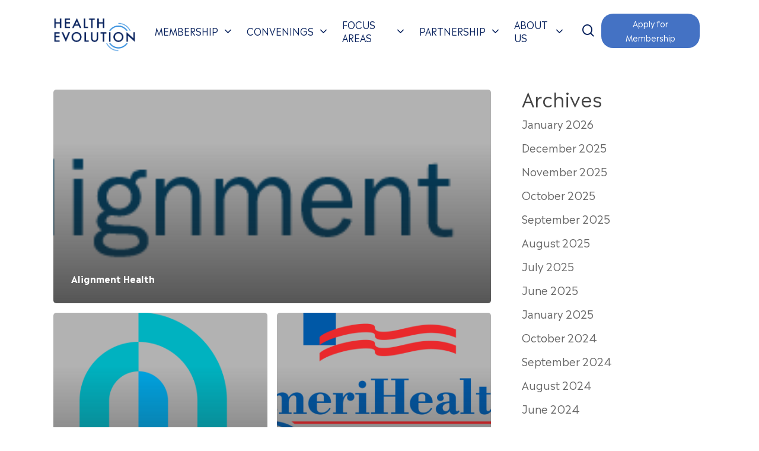

--- FILE ---
content_type: text/html; charset=UTF-8
request_url: https://www.healthevolution.com/sponsor_category/scalable-drivers-of-health-approaches/
body_size: 33782
content:
<!doctype html>
<html lang="en-US" class="no-js">
<head>
	<meta charset="UTF-8">
<script type="text/javascript">
/* <![CDATA[ */
 var gform;gform||(document.addEventListener("gform_main_scripts_loaded",function(){gform.scriptsLoaded=!0}),window.addEventListener("DOMContentLoaded",function(){gform.domLoaded=!0}),gform={domLoaded:!1,scriptsLoaded:!1,initializeOnLoaded:function(o){gform.domLoaded&&gform.scriptsLoaded?o():!gform.domLoaded&&gform.scriptsLoaded?window.addEventListener("DOMContentLoaded",o):document.addEventListener("gform_main_scripts_loaded",o)},hooks:{action:{},filter:{}},addAction:function(o,n,r,t){gform.addHook("action",o,n,r,t)},addFilter:function(o,n,r,t){gform.addHook("filter",o,n,r,t)},doAction:function(o){gform.doHook("action",o,arguments)},applyFilters:function(o){return gform.doHook("filter",o,arguments)},removeAction:function(o,n){gform.removeHook("action",o,n)},removeFilter:function(o,n,r){gform.removeHook("filter",o,n,r)},addHook:function(o,n,r,t,i){null==gform.hooks[o][n]&&(gform.hooks[o][n]=[]);var e=gform.hooks[o][n];null==i&&(i=n+"_"+e.length),gform.hooks[o][n].push({tag:i,callable:r,priority:t=null==t?10:t})},doHook:function(n,o,r){var t;if(r=Array.prototype.slice.call(r,1),null!=gform.hooks[n][o]&&((o=gform.hooks[n][o]).sort(function(o,n){return o.priority-n.priority}),o.forEach(function(o){"function"!=typeof(t=o.callable)&&(t=window[t]),"action"==n?t.apply(null,r):r[0]=t.apply(null,r)})),"filter"==n)return r[0]},removeHook:function(o,n,t,i){var r;null!=gform.hooks[o][n]&&(r=(r=gform.hooks[o][n]).filter(function(o,n,r){return!!(null!=i&&i!=o.tag||null!=t&&t!=o.priority)}),gform.hooks[o][n]=r)}}); 
/* ]]> */
</script>

	<meta name="viewport" content="width=device-width, initial-scale=1, maximum-scale=1, user-scalable=0" /><script type="text/javascript">
						var spg_ajax = "https://www.healthevolution.com/wp-admin/admin-ajax.php";
						var spg_current_url = "https://www.healthevolution.com/sponsors/alignment-health";
					</script><meta name='robots' content='index, follow, max-image-preview:large, max-snippet:-1, max-video-preview:-1' />
	<style>img:is([sizes="auto" i], [sizes^="auto," i]) { contain-intrinsic-size: 3000px 1500px }</style>
	
	<!-- This site is optimized with the Yoast SEO Premium plugin v22.8 (Yoast SEO v26.8) - https://yoast.com/product/yoast-seo-premium-wordpress/ -->
	<title>Scalable Drivers of Health Approaches Archives - Health Evolution</title>
	<link rel="canonical" href="https://www.healthevolution.com/sponsor_category/scalable-drivers-of-health-approaches/" />
	<meta property="og:locale" content="en_US" />
	<meta property="og:type" content="article" />
	<meta property="og:title" content="Scalable Drivers of Health Approaches Archives" />
	<meta property="og:url" content="https://www.healthevolution.com/sponsor_category/scalable-drivers-of-health-approaches/" />
	<meta property="og:site_name" content="Health Evolution" />
	<meta property="og:image" content="https://www.healthevolution.com/wp-content/uploads/2024/06/HE-social-preview.jpg" />
	<meta property="og:image:width" content="1200" />
	<meta property="og:image:height" content="630" />
	<meta property="og:image:type" content="image/jpeg" />
	<meta name="twitter:card" content="summary_large_image" />
	<script type="application/ld+json" class="yoast-schema-graph">{"@context":"https://schema.org","@graph":[{"@type":"CollectionPage","@id":"https://www.healthevolution.com/sponsor_category/scalable-drivers-of-health-approaches/","url":"https://www.healthevolution.com/sponsor_category/scalable-drivers-of-health-approaches/","name":"Scalable Drivers of Health Approaches Archives - Health Evolution","isPartOf":{"@id":"https://www.healthevolution.com/#website"},"primaryImageOfPage":{"@id":"https://www.healthevolution.com/sponsor_category/scalable-drivers-of-health-approaches/#primaryimage"},"image":{"@id":"https://www.healthevolution.com/sponsor_category/scalable-drivers-of-health-approaches/#primaryimage"},"thumbnailUrl":"https://www.healthevolution.com/wp-content/uploads/2025/06/Alignment-Healthcare-Logo.png","breadcrumb":{"@id":"https://www.healthevolution.com/sponsor_category/scalable-drivers-of-health-approaches/#breadcrumb"},"inLanguage":"en-US"},{"@type":"ImageObject","inLanguage":"en-US","@id":"https://www.healthevolution.com/sponsor_category/scalable-drivers-of-health-approaches/#primaryimage","url":"https://www.healthevolution.com/wp-content/uploads/2025/06/Alignment-Healthcare-Logo.png","contentUrl":"https://www.healthevolution.com/wp-content/uploads/2025/06/Alignment-Healthcare-Logo.png","width":637,"height":118},{"@type":"BreadcrumbList","@id":"https://www.healthevolution.com/sponsor_category/scalable-drivers-of-health-approaches/#breadcrumb","itemListElement":[{"@type":"ListItem","position":1,"name":"Home","item":"https://www.healthevolution.com/"},{"@type":"ListItem","position":2,"name":"Scalable Drivers of Health Approaches"}]},{"@type":"WebSite","@id":"https://www.healthevolution.com/#website","url":"https://www.healthevolution.com/","name":"Health Evolution","description":"","publisher":{"@id":"https://www.healthevolution.com/#organization"},"potentialAction":[{"@type":"SearchAction","target":{"@type":"EntryPoint","urlTemplate":"https://www.healthevolution.com/?s={search_term_string}"},"query-input":{"@type":"PropertyValueSpecification","valueRequired":true,"valueName":"search_term_string"}}],"inLanguage":"en-US"},{"@type":"Organization","@id":"https://www.healthevolution.com/#organization","name":"Health Evolution","url":"https://www.healthevolution.com/","logo":{"@type":"ImageObject","inLanguage":"en-US","@id":"https://www.healthevolution.com/#/schema/logo/image/","url":"https://www.healthevolution.com/wp-content/uploads/2022/06/HE-Logo.png","contentUrl":"https://www.healthevolution.com/wp-content/uploads/2022/06/HE-Logo.png","width":615,"height":265,"caption":"Health Evolution"},"image":{"@id":"https://www.healthevolution.com/#/schema/logo/image/"},"sameAs":["https://www.linkedin.com/company/health-evolution"]}]}</script>
	<!-- / Yoast SEO Premium plugin. -->


<link rel='dns-prefetch' href='//fonts.googleapis.com' />
<link rel='stylesheet' id='wp-block-library-css' href='https://www.healthevolution.com/wp-includes/css/dist/block-library/style.min.css?ver=6.8.3' type='text/css' media='all' />
<style id='classic-theme-styles-inline-css' type='text/css'>
/*! This file is auto-generated */
.wp-block-button__link{color:#fff;background-color:#32373c;border-radius:9999px;box-shadow:none;text-decoration:none;padding:calc(.667em + 2px) calc(1.333em + 2px);font-size:1.125em}.wp-block-file__button{background:#32373c;color:#fff;text-decoration:none}
</style>
<link rel='stylesheet' id='mpp_gutenberg-css' href='https://www.healthevolution.com/wp-content/plugins/metronet-profile-picture/dist/blocks.style.build.css?ver=2.6.3' type='text/css' media='all' />
<style id='global-styles-inline-css' type='text/css'>
:root{--wp--preset--aspect-ratio--square: 1;--wp--preset--aspect-ratio--4-3: 4/3;--wp--preset--aspect-ratio--3-4: 3/4;--wp--preset--aspect-ratio--3-2: 3/2;--wp--preset--aspect-ratio--2-3: 2/3;--wp--preset--aspect-ratio--16-9: 16/9;--wp--preset--aspect-ratio--9-16: 9/16;--wp--preset--color--black: #000000;--wp--preset--color--cyan-bluish-gray: #abb8c3;--wp--preset--color--white: #ffffff;--wp--preset--color--pale-pink: #f78da7;--wp--preset--color--vivid-red: #cf2e2e;--wp--preset--color--luminous-vivid-orange: #ff6900;--wp--preset--color--luminous-vivid-amber: #fcb900;--wp--preset--color--light-green-cyan: #7bdcb5;--wp--preset--color--vivid-green-cyan: #00d084;--wp--preset--color--pale-cyan-blue: #8ed1fc;--wp--preset--color--vivid-cyan-blue: #0693e3;--wp--preset--color--vivid-purple: #9b51e0;--wp--preset--gradient--vivid-cyan-blue-to-vivid-purple: linear-gradient(135deg,rgba(6,147,227,1) 0%,rgb(155,81,224) 100%);--wp--preset--gradient--light-green-cyan-to-vivid-green-cyan: linear-gradient(135deg,rgb(122,220,180) 0%,rgb(0,208,130) 100%);--wp--preset--gradient--luminous-vivid-amber-to-luminous-vivid-orange: linear-gradient(135deg,rgba(252,185,0,1) 0%,rgba(255,105,0,1) 100%);--wp--preset--gradient--luminous-vivid-orange-to-vivid-red: linear-gradient(135deg,rgba(255,105,0,1) 0%,rgb(207,46,46) 100%);--wp--preset--gradient--very-light-gray-to-cyan-bluish-gray: linear-gradient(135deg,rgb(238,238,238) 0%,rgb(169,184,195) 100%);--wp--preset--gradient--cool-to-warm-spectrum: linear-gradient(135deg,rgb(74,234,220) 0%,rgb(151,120,209) 20%,rgb(207,42,186) 40%,rgb(238,44,130) 60%,rgb(251,105,98) 80%,rgb(254,248,76) 100%);--wp--preset--gradient--blush-light-purple: linear-gradient(135deg,rgb(255,206,236) 0%,rgb(152,150,240) 100%);--wp--preset--gradient--blush-bordeaux: linear-gradient(135deg,rgb(254,205,165) 0%,rgb(254,45,45) 50%,rgb(107,0,62) 100%);--wp--preset--gradient--luminous-dusk: linear-gradient(135deg,rgb(255,203,112) 0%,rgb(199,81,192) 50%,rgb(65,88,208) 100%);--wp--preset--gradient--pale-ocean: linear-gradient(135deg,rgb(255,245,203) 0%,rgb(182,227,212) 50%,rgb(51,167,181) 100%);--wp--preset--gradient--electric-grass: linear-gradient(135deg,rgb(202,248,128) 0%,rgb(113,206,126) 100%);--wp--preset--gradient--midnight: linear-gradient(135deg,rgb(2,3,129) 0%,rgb(40,116,252) 100%);--wp--preset--font-size--small: 13px;--wp--preset--font-size--medium: 20px;--wp--preset--font-size--large: 36px;--wp--preset--font-size--x-large: 42px;--wp--preset--spacing--20: 0.44rem;--wp--preset--spacing--30: 0.67rem;--wp--preset--spacing--40: 1rem;--wp--preset--spacing--50: 1.5rem;--wp--preset--spacing--60: 2.25rem;--wp--preset--spacing--70: 3.38rem;--wp--preset--spacing--80: 5.06rem;--wp--preset--shadow--natural: 6px 6px 9px rgba(0, 0, 0, 0.2);--wp--preset--shadow--deep: 12px 12px 50px rgba(0, 0, 0, 0.4);--wp--preset--shadow--sharp: 6px 6px 0px rgba(0, 0, 0, 0.2);--wp--preset--shadow--outlined: 6px 6px 0px -3px rgba(255, 255, 255, 1), 6px 6px rgba(0, 0, 0, 1);--wp--preset--shadow--crisp: 6px 6px 0px rgba(0, 0, 0, 1);}:where(.is-layout-flex){gap: 0.5em;}:where(.is-layout-grid){gap: 0.5em;}body .is-layout-flex{display: flex;}.is-layout-flex{flex-wrap: wrap;align-items: center;}.is-layout-flex > :is(*, div){margin: 0;}body .is-layout-grid{display: grid;}.is-layout-grid > :is(*, div){margin: 0;}:where(.wp-block-columns.is-layout-flex){gap: 2em;}:where(.wp-block-columns.is-layout-grid){gap: 2em;}:where(.wp-block-post-template.is-layout-flex){gap: 1.25em;}:where(.wp-block-post-template.is-layout-grid){gap: 1.25em;}.has-black-color{color: var(--wp--preset--color--black) !important;}.has-cyan-bluish-gray-color{color: var(--wp--preset--color--cyan-bluish-gray) !important;}.has-white-color{color: var(--wp--preset--color--white) !important;}.has-pale-pink-color{color: var(--wp--preset--color--pale-pink) !important;}.has-vivid-red-color{color: var(--wp--preset--color--vivid-red) !important;}.has-luminous-vivid-orange-color{color: var(--wp--preset--color--luminous-vivid-orange) !important;}.has-luminous-vivid-amber-color{color: var(--wp--preset--color--luminous-vivid-amber) !important;}.has-light-green-cyan-color{color: var(--wp--preset--color--light-green-cyan) !important;}.has-vivid-green-cyan-color{color: var(--wp--preset--color--vivid-green-cyan) !important;}.has-pale-cyan-blue-color{color: var(--wp--preset--color--pale-cyan-blue) !important;}.has-vivid-cyan-blue-color{color: var(--wp--preset--color--vivid-cyan-blue) !important;}.has-vivid-purple-color{color: var(--wp--preset--color--vivid-purple) !important;}.has-black-background-color{background-color: var(--wp--preset--color--black) !important;}.has-cyan-bluish-gray-background-color{background-color: var(--wp--preset--color--cyan-bluish-gray) !important;}.has-white-background-color{background-color: var(--wp--preset--color--white) !important;}.has-pale-pink-background-color{background-color: var(--wp--preset--color--pale-pink) !important;}.has-vivid-red-background-color{background-color: var(--wp--preset--color--vivid-red) !important;}.has-luminous-vivid-orange-background-color{background-color: var(--wp--preset--color--luminous-vivid-orange) !important;}.has-luminous-vivid-amber-background-color{background-color: var(--wp--preset--color--luminous-vivid-amber) !important;}.has-light-green-cyan-background-color{background-color: var(--wp--preset--color--light-green-cyan) !important;}.has-vivid-green-cyan-background-color{background-color: var(--wp--preset--color--vivid-green-cyan) !important;}.has-pale-cyan-blue-background-color{background-color: var(--wp--preset--color--pale-cyan-blue) !important;}.has-vivid-cyan-blue-background-color{background-color: var(--wp--preset--color--vivid-cyan-blue) !important;}.has-vivid-purple-background-color{background-color: var(--wp--preset--color--vivid-purple) !important;}.has-black-border-color{border-color: var(--wp--preset--color--black) !important;}.has-cyan-bluish-gray-border-color{border-color: var(--wp--preset--color--cyan-bluish-gray) !important;}.has-white-border-color{border-color: var(--wp--preset--color--white) !important;}.has-pale-pink-border-color{border-color: var(--wp--preset--color--pale-pink) !important;}.has-vivid-red-border-color{border-color: var(--wp--preset--color--vivid-red) !important;}.has-luminous-vivid-orange-border-color{border-color: var(--wp--preset--color--luminous-vivid-orange) !important;}.has-luminous-vivid-amber-border-color{border-color: var(--wp--preset--color--luminous-vivid-amber) !important;}.has-light-green-cyan-border-color{border-color: var(--wp--preset--color--light-green-cyan) !important;}.has-vivid-green-cyan-border-color{border-color: var(--wp--preset--color--vivid-green-cyan) !important;}.has-pale-cyan-blue-border-color{border-color: var(--wp--preset--color--pale-cyan-blue) !important;}.has-vivid-cyan-blue-border-color{border-color: var(--wp--preset--color--vivid-cyan-blue) !important;}.has-vivid-purple-border-color{border-color: var(--wp--preset--color--vivid-purple) !important;}.has-vivid-cyan-blue-to-vivid-purple-gradient-background{background: var(--wp--preset--gradient--vivid-cyan-blue-to-vivid-purple) !important;}.has-light-green-cyan-to-vivid-green-cyan-gradient-background{background: var(--wp--preset--gradient--light-green-cyan-to-vivid-green-cyan) !important;}.has-luminous-vivid-amber-to-luminous-vivid-orange-gradient-background{background: var(--wp--preset--gradient--luminous-vivid-amber-to-luminous-vivid-orange) !important;}.has-luminous-vivid-orange-to-vivid-red-gradient-background{background: var(--wp--preset--gradient--luminous-vivid-orange-to-vivid-red) !important;}.has-very-light-gray-to-cyan-bluish-gray-gradient-background{background: var(--wp--preset--gradient--very-light-gray-to-cyan-bluish-gray) !important;}.has-cool-to-warm-spectrum-gradient-background{background: var(--wp--preset--gradient--cool-to-warm-spectrum) !important;}.has-blush-light-purple-gradient-background{background: var(--wp--preset--gradient--blush-light-purple) !important;}.has-blush-bordeaux-gradient-background{background: var(--wp--preset--gradient--blush-bordeaux) !important;}.has-luminous-dusk-gradient-background{background: var(--wp--preset--gradient--luminous-dusk) !important;}.has-pale-ocean-gradient-background{background: var(--wp--preset--gradient--pale-ocean) !important;}.has-electric-grass-gradient-background{background: var(--wp--preset--gradient--electric-grass) !important;}.has-midnight-gradient-background{background: var(--wp--preset--gradient--midnight) !important;}.has-small-font-size{font-size: var(--wp--preset--font-size--small) !important;}.has-medium-font-size{font-size: var(--wp--preset--font-size--medium) !important;}.has-large-font-size{font-size: var(--wp--preset--font-size--large) !important;}.has-x-large-font-size{font-size: var(--wp--preset--font-size--x-large) !important;}
:where(.wp-block-post-template.is-layout-flex){gap: 1.25em;}:where(.wp-block-post-template.is-layout-grid){gap: 1.25em;}
:where(.wp-block-columns.is-layout-flex){gap: 2em;}:where(.wp-block-columns.is-layout-grid){gap: 2em;}
:root :where(.wp-block-pullquote){font-size: 1.5em;line-height: 1.6;}
</style>
<link rel='stylesheet' id='contact-form-7-css' href='https://www.healthevolution.com/wp-content/plugins/contact-form-7/includes/css/styles.css?ver=6.1.4' type='text/css' media='all' />
<link rel='stylesheet' id='font-awesome-css' href='https://www.healthevolution.com/wp-content/plugins/post-slider-and-carousel-pro/assets/css/font-awesome.min.css?ver=1.3' type='text/css' media='all' />
<link rel='stylesheet' id='owl-carousel-css' href='https://www.healthevolution.com/wp-content/plugins/post-slider-and-carousel-pro/assets/css/owl.carousel.min.css?ver=1.3' type='text/css' media='all' />
<link rel='stylesheet' id='psacp-public-style-css' href='https://www.healthevolution.com/wp-content/plugins/post-slider-and-carousel-pro/assets/css/psacp-public.css?ver=1.3' type='text/css' media='all' />
<link rel='stylesheet' id='wpos-slick-style-css' href='https://www.healthevolution.com/wp-content/plugins/wp-logo-showcase-responsive-slider-slider/assets/css/slick.css?ver=3.8.7' type='text/css' media='all' />
<link rel='stylesheet' id='wpls-public-style-css' href='https://www.healthevolution.com/wp-content/plugins/wp-logo-showcase-responsive-slider-slider/assets/css/wpls-public.css?ver=3.8.7' type='text/css' media='all' />
<link rel='stylesheet' id='wppsac-public-style-css' href='https://www.healthevolution.com/wp-content/plugins/wp-responsive-recent-post-slider/assets/css/recent-post-style.css?ver=3.7.1' type='text/css' media='all' />
<link rel='stylesheet' id='salient-grid-system-css' href='https://www.healthevolution.com/wp-content/themes/salient/css/build/grid-system.css?ver=14.0.7' type='text/css' media='all' />
<link rel='stylesheet' id='main-styles-css' href='https://www.healthevolution.com/wp-content/themes/salient/css/build/style.css?ver=14.0.7' type='text/css' media='all' />
<link rel='stylesheet' id='nectar-header-secondary-nav-css' href='https://www.healthevolution.com/wp-content/themes/salient/css/build/header/header-secondary-nav.css?ver=14.0.7' type='text/css' media='all' />
<link rel='stylesheet' id='nectar_default_font_open_sans-css' href='https://fonts.googleapis.com/css?family=Open+Sans%3A300%2C400%2C600%2C700&#038;subset=latin%2Clatin-ext' type='text/css' media='all' />
<link rel='stylesheet' id='nectar-blog-auto-masonry-meta-overlaid-spaced-css' href='https://www.healthevolution.com/wp-content/themes/salient/css/build/blog/auto-masonry-meta-overlaid-spaced.css?ver=14.0.7' type='text/css' media='all' />
<link rel='stylesheet' id='responsive-css' href='https://www.healthevolution.com/wp-content/themes/salient/css/build/responsive.css?ver=14.0.7' type='text/css' media='all' />
<link rel='stylesheet' id='skin-material-css' href='https://www.healthevolution.com/wp-content/themes/salient/css/build/skin-material.css?ver=14.0.7' type='text/css' media='all' />
<link rel='stylesheet' id='salient-wp-menu-dynamic-css' href='https://www.healthevolution.com/wp-content/uploads/salient/menu-dynamic.css?ver=50373' type='text/css' media='all' />
<link rel='stylesheet' id='nectar-widget-posts-css' href='https://www.healthevolution.com/wp-content/themes/salient/css/build/elements/widget-nectar-posts.css?ver=14.0.7' type='text/css' media='all' />
<link rel='stylesheet' id='dynamic-css-css' href='https://www.healthevolution.com/wp-content/themes/salient/css/salient-dynamic-styles.css?ver=79284' type='text/css' media='all' />
<style id='dynamic-css-inline-css' type='text/css'>
@media only screen and (min-width:1000px){body #ajax-content-wrap.no-scroll{min-height:calc(100vh - 158px);height:calc(100vh - 158px)!important;}}@media only screen and (min-width:1000px){#page-header-wrap.fullscreen-header,#page-header-wrap.fullscreen-header #page-header-bg,html:not(.nectar-box-roll-loaded) .nectar-box-roll > #page-header-bg.fullscreen-header,.nectar_fullscreen_zoom_recent_projects,#nectar_fullscreen_rows:not(.afterLoaded) > div{height:calc(100vh - 157px);}.wpb_row.vc_row-o-full-height.top-level,.wpb_row.vc_row-o-full-height.top-level > .col.span_12{min-height:calc(100vh - 157px);}html:not(.nectar-box-roll-loaded) .nectar-box-roll > #page-header-bg.fullscreen-header{top:158px;}.nectar-slider-wrap[data-fullscreen="true"]:not(.loaded),.nectar-slider-wrap[data-fullscreen="true"]:not(.loaded) .swiper-container{height:calc(100vh - 156px)!important;}.admin-bar .nectar-slider-wrap[data-fullscreen="true"]:not(.loaded),.admin-bar .nectar-slider-wrap[data-fullscreen="true"]:not(.loaded) .swiper-container{height:calc(100vh - 156px - 32px)!important;}}@media only screen and (max-width:999px){.using-mobile-browser #nectar_fullscreen_rows:not(.afterLoaded):not([data-mobile-disable="on"]) > div{height:calc(100vh - 111px);}.using-mobile-browser .wpb_row.vc_row-o-full-height.top-level,.using-mobile-browser .wpb_row.vc_row-o-full-height.top-level > .col.span_12,[data-permanent-transparent="1"].using-mobile-browser .wpb_row.vc_row-o-full-height.top-level,[data-permanent-transparent="1"].using-mobile-browser .wpb_row.vc_row-o-full-height.top-level > .col.span_12{min-height:calc(100vh - 111px);}html:not(.nectar-box-roll-loaded) .nectar-box-roll > #page-header-bg.fullscreen-header,.nectar_fullscreen_zoom_recent_projects,.nectar-slider-wrap[data-fullscreen="true"]:not(.loaded),.nectar-slider-wrap[data-fullscreen="true"]:not(.loaded) .swiper-container,#nectar_fullscreen_rows:not(.afterLoaded):not([data-mobile-disable="on"]) > div{height:calc(100vh - 58px);}.wpb_row.vc_row-o-full-height.top-level,.wpb_row.vc_row-o-full-height.top-level > .col.span_12{min-height:calc(100vh - 58px);}body[data-transparent-header="false"] #ajax-content-wrap.no-scroll{min-height:calc(100vh - 58px);height:calc(100vh - 58px);}}.screen-reader-text,.nectar-skip-to-content:not(:focus){border:0;clip:rect(1px,1px,1px,1px);clip-path:inset(50%);height:1px;margin:-1px;overflow:hidden;padding:0;position:absolute!important;width:1px;word-wrap:normal!important;}
div#header-secondary-outer {
    display: none;
}


.article-quote-image img {max-width:150px !important;}
blockquote > div.article-quote-image > img  {max-width:150px !important;}


/* BIO LOGOS */
.bio-headshots .psacp-post-img-bg {
    display: block;
    width: 200px !important;
    height: 200px !important;
    background: #ffffff;
    -moz-border-radius: 20px;
    text-align: center;
    -moz-border-radius: 50%;
    -webkit-border-radius: 50%;
}
.bio-headshots.owl-carousel .owl-item img {
    max-width: 250px !important;
    object-fit: cover !important;
    margin: 0 auto;
}
.bio-headshots h2.psacp-post-title {
    display: none;
}
.bio-headshots .psacp-post-img-bg img {
    height: 200px !important;
    width: 100% !important;
    object-fit: cover;
}
/* END */


/* BIO LOGOS */
.bio-headshots-title .psacp-post-img-bg {
    display: block;
    width: 200px !important;
    height: 200px !important;
    background: #ffffff;
    -moz-border-radius: 20px;
    text-align: center;
    -moz-border-radius: 50%;
    -webkit-border-radius: 50%;
}
.bio-headshots-title.owl-carousel .owl-item img {
    max-width: 200px !important;
    object-fit: cover !important;
    margin: 0 auto;
}
.bio-headshots-title .psacp-post-margin-content {
    max-width: 250px;
}

.bio-headshots-title h2.psacp-post-title {
    display: block;
    text-align: center;
}
.bio-headshots-title .psacp-post-img-bg img {
    height: 200px !important;
    width: 100% !important;
    object-fit: cover;
}


/* SPONSOR LOGOS */
.sponsor-logo .psacp-post-img-bg {
    display: block;
    width: 200px;
    height: 200px;
    background: #ffffff;
    -moz-border-radius: 20px;
    text-align: center;
    -moz-border-radius: 50%;
    -webkit-border-radius: 50%;
    padding: 10%;
    border: 1px solid #071f5c24;
}
.sponsor-logo.owl-carousel .owl-item img {
    max-width: 250px !important;
    object-fit: contain !important;
    margin: 0 auto;
}
.sponsor-logo h2.psacp-post-title {
    display: none;
}
.sponsor-logo .psacp-post-img-bg img {
    height: 200px !important;
    width: 100% !important;
    object-fit: cover;
}
/* END */


div#custom_html-2 p {
    font-size: 14px;
}
.menu-footer-menu-container li a {
    font-size: 16px;
}

.bio-headshots.owl-carousel .owl-item img {
border-radius: 50% !important;
}
.bio-headshots.owl-carousel .owl-item img:hover {
    border-radius: 50% !important;
}

@media only screen and (min-width: 1000px) {

li#menu-item-18144:after {
    content: "\f107";
    font-family: icomoon!important;
    speak: none;
    font-style: normal;
    font-weight: 400;
    font-variant: normal;
    text-transform: none;
    line-height: 1;
    -webkit-font-smoothing: antialiased;
    color: #06205c!important;
    font-size: 20px;
    margin-right: 15px;
}
}

/* Css for Agenda Events Template */
#he-evo-event-layout {
	padding: 0 15px 0 15px;
	margin-bottom: 0;
	border-top-right-radius: 10px; 
    border-top-left-radius: 10px;
	margin-top: 30px;
	
}
#ea-speakers{ padding-bottom: 40px; padding-top:10px; margin-bottom: 30px;}
.event-title{padding-left:0 !important; padding-right: 0 !important;}
#he-evo-event-layout .event-title .iwt-icon img {
  width: 35px;
  height: 35px;
  margin: 20px 15px 15px 15px;
}
#he-evo-event-layout .event-title .iwithtext{
	display: flex;
	flex-wrap: wrap;
	align-items: center;
	min-height: 70px;
	line-height: 70px;
	background-color:#06205c;
	border-top-right-radius: 10px; 
    border-top-left-radius: 10px;
	margin-bottom: 15px;
	

}
#he-evo-event-layout div.fp-program .iwithtext{ background-color: #3A8DDE;}
#he-evo-event-layout div.fp-program .iwt-text a {color: #fff;}
.iwithtext .iwt-text{
	border-left:2px solid #fff;
	margin-left:70px;
	padding-left:0;
	padding-bottom: 5px;
	line-height: 1.8;
}
#he-evo-event-layout .row_col_wrap_12_inner{align-items:flex-start;}
#he-evo-event-layout .event-title .iwt-text a {
  color: #8ac5ff;	
  font-family: 'Madera-Bold' !important;
  font-size: 16px;
  padding-left: 20px;
}
.event-detail{padding:0 20px 20px 35px;}
.cont-heading{margin-bottom:0 !important; padding-top:15px;}
.cont-heading p strong{
font-weight:normal;
 color: #000;
 font-size: 16px;
 font-family: 'Madera-Bold';
 text-align: left;
font-style: italic;
}
.event-detail p{
	color: #000;
    font-size: 16px;
    line-height: 28px;
	padding-bottom: 15px;
	text-align: left;
	font-family: 'Madera-Regular';
	
}

.hover-wrap{margin-bottom:5px !important;}
.designation{margin-bottom:10px !important;}
.designation p{font-size:16px; color:#69717a; text-align:center; line-height: 1.4; padding-bottom: 15px !important;}
.memb-img{max-width:120px !important; border-radius:100%; margin:auto !important; width:100%;}
.memb-name{margin-bottom:0 !important;}
.memb-name p a{font-size:16px; color:#388dde; line-height: 1.5; text-align:center; font-family: 'Madera-Bold' !important;}
.memb-detail p{font-size:16px; color:#69717a; text-align:center; line-height:26px; padding-left:10px; padding-right:10px;}
#footer-widgets .col ul.se-dates li, #footer-widgets .col ul.se-dates h4 {font-size: 14px; line-height: normal;}
@media screen and (max-width: 991px) {
    #ea-speakers .vc_column_container {
        flex-basis: 50%;
    }
	#he-evo-event-layout{padding-left:5px; padding-right: 10px;}
}

@media screen and (max-width: 500px) {
  .iwithtext .iwt-text {
  padding-top: 5px;
padding-bottom: 10px;
	padding-left:5px;
	  padding-right: 5px;
	  
	}
	.event-detail {padding: 0 15px 10px 15px;}
	.designation p{padding-right: 10px;}
	#he-evo-event-layout .vc_col-sm-2{margin-top:20px;}
	#he-evo-event-layout { padding: 0px 0px 30px 0px;}
	
}
/* End Css for Agenda Events Template */
</style>
<link rel='stylesheet' id='salient-child-style-css' href='https://www.healthevolution.com/wp-content/themes/salient-child/style.css?ver=14.0.7' type='text/css' media='all' />
<link rel='stylesheet' id='post-transitions-css' href='https://www.healthevolution.com/wp-content/plugins/sortable-post-grid/css/transitions.css?ver=3.4.1' type='text/css' media='all' />
<link rel='stylesheet' id='post-select2-css' href='https://www.healthevolution.com/wp-content/plugins/sortable-post-grid/css/select2.min.css?ver=3.4.1' type='text/css' media='all' />
<link rel='stylesheet' id='post-sortable-normal-css' href='https://www.healthevolution.com/wp-content/plugins/sortable-post-grid/css/sortable-normal.css?ver=3.4.1' type='text/css' media='all' />
<link rel='stylesheet' id='post-select2-bootstrap-css' href='https://www.healthevolution.com/wp-content/plugins/sortable-post-grid/css/select2-bootstrap.css?ver=3.4.1' type='text/css' media='all' />
<script type="text/javascript" src="https://www.healthevolution.com/wp-includes/js/jquery/jquery.min.js?ver=3.7.1" id="jquery-core-js"></script>
<script type="text/javascript" src="https://www.healthevolution.com/wp-includes/js/jquery/jquery-migrate.min.js?ver=3.4.1" id="jquery-migrate-js"></script>
<link rel="https://api.w.org/" href="https://www.healthevolution.com/wp-json/" /><link rel="alternate" title="JSON" type="application/json" href="https://www.healthevolution.com/wp-json/wp/v2/sponsor_category/178" /><script type="text/javascript"> var root = document.getElementsByTagName( "html" )[0]; root.setAttribute( "class", "js" ); </script>		<script>
			(function (a, s, y, n, c, h, i, d, e) {
				s.className += ' ' + y;
				h.start = 1 * new Date;
				h.end = i = function () {
					s.className = s.className.replace(RegExp(' ?' + y), '')
				};
				(a[n] = a[n] || []).hide = h;
				setTimeout(function () {
					i();
					h.end = null
				}, c);
				h.timeout = c;
			})
			(window, document.documentElement, 'async-hide', 'dataLayer', 4000, {'GTM-5X635QG': true});
		</script>
		
		<script>
			(function (i, s, o, g, r, a, m) {
				i['GoogleAnalyticsObject'] = r;
				i[r] = i[r] || function () {
					(i[r].q = i[r].q || []).push(arguments)
				}, i[r].l = 1 * new Date();
				a = s.createElement(o),
				m = s.getElementsByTagName(o)[0];
				a.async = 1;
				a.src = g;
				m.parentNode.insertBefore(a, m)
			})(window, document, 'script', '//www.google-analytics.com/analytics.js', 'ga');

			ga('create', 'UA-66631504-1', 'auto');
			ga('require', 'GTM-5X635QG');
			ga('send', 'pageview');
		</script>

<script type="text/javascript">
_linkedin_partner_id = "3958988";
window._linkedin_data_partner_ids = window._linkedin_data_partner_ids || [];
window._linkedin_data_partner_ids.push(_linkedin_partner_id);
</script><script type="text/javascript">
(function(l) {
if (!l){window.lintrk = function(a,b){window.lintrk.q.push([a,b])};
window.lintrk.q=[]}
var s = document.getElementsByTagName("script")[0];
var b = document.createElement("script");
b.type = "text/javascript";b.async = true;
b.src = "https://snap.licdn.com/li.lms-analytics/insight.min.js";
s.parentNode.insertBefore(b, s);})(window.lintrk);
</script>
<noscript>
<img height="1" width="1" style="display:none;" alt="" src="https://px.ads.linkedin.com/collect/?pid=3958988&fmt=gif" />
</noscript><meta name="generator" content="Powered by WPBakery Page Builder - drag and drop page builder for WordPress."/>
<meta name="generator" content="Powered by Slider Revolution 6.5.16 - responsive, Mobile-Friendly Slider Plugin for WordPress with comfortable drag and drop interface." />
<link rel="icon" href="https://www.healthevolution.com/wp-content/uploads/2022/07/cropped-he_icon-32x32.png" sizes="32x32" />
<link rel="icon" href="https://www.healthevolution.com/wp-content/uploads/2022/07/cropped-he_icon-192x192.png" sizes="192x192" />
<link rel="apple-touch-icon" href="https://www.healthevolution.com/wp-content/uploads/2022/07/cropped-he_icon-180x180.png" />
<meta name="msapplication-TileImage" content="https://www.healthevolution.com/wp-content/uploads/2022/07/cropped-he_icon-270x270.png" />
<script>function setREVStartSize(e){
			//window.requestAnimationFrame(function() {
				window.RSIW = window.RSIW===undefined ? window.innerWidth : window.RSIW;
				window.RSIH = window.RSIH===undefined ? window.innerHeight : window.RSIH;
				try {
					var pw = document.getElementById(e.c).parentNode.offsetWidth,
						newh;
					pw = pw===0 || isNaN(pw) ? window.RSIW : pw;
					e.tabw = e.tabw===undefined ? 0 : parseInt(e.tabw);
					e.thumbw = e.thumbw===undefined ? 0 : parseInt(e.thumbw);
					e.tabh = e.tabh===undefined ? 0 : parseInt(e.tabh);
					e.thumbh = e.thumbh===undefined ? 0 : parseInt(e.thumbh);
					e.tabhide = e.tabhide===undefined ? 0 : parseInt(e.tabhide);
					e.thumbhide = e.thumbhide===undefined ? 0 : parseInt(e.thumbhide);
					e.mh = e.mh===undefined || e.mh=="" || e.mh==="auto" ? 0 : parseInt(e.mh,0);
					if(e.layout==="fullscreen" || e.l==="fullscreen")
						newh = Math.max(e.mh,window.RSIH);
					else{
						e.gw = Array.isArray(e.gw) ? e.gw : [e.gw];
						for (var i in e.rl) if (e.gw[i]===undefined || e.gw[i]===0) e.gw[i] = e.gw[i-1];
						e.gh = e.el===undefined || e.el==="" || (Array.isArray(e.el) && e.el.length==0)? e.gh : e.el;
						e.gh = Array.isArray(e.gh) ? e.gh : [e.gh];
						for (var i in e.rl) if (e.gh[i]===undefined || e.gh[i]===0) e.gh[i] = e.gh[i-1];
											
						var nl = new Array(e.rl.length),
							ix = 0,
							sl;
						e.tabw = e.tabhide>=pw ? 0 : e.tabw;
						e.thumbw = e.thumbhide>=pw ? 0 : e.thumbw;
						e.tabh = e.tabhide>=pw ? 0 : e.tabh;
						e.thumbh = e.thumbhide>=pw ? 0 : e.thumbh;
						for (var i in e.rl) nl[i] = e.rl[i]<window.RSIW ? 0 : e.rl[i];
						sl = nl[0];
						for (var i in nl) if (sl>nl[i] && nl[i]>0) { sl = nl[i]; ix=i;}
						var m = pw>(e.gw[ix]+e.tabw+e.thumbw) ? 1 : (pw-(e.tabw+e.thumbw)) / (e.gw[ix]);
						newh =  (e.gh[ix] * m) + (e.tabh + e.thumbh);
					}
					var el = document.getElementById(e.c);
					if (el!==null && el) el.style.height = newh+"px";
					el = document.getElementById(e.c+"_wrapper");
					if (el!==null && el) {
						el.style.height = newh+"px";
						el.style.display = "block";
					}
				} catch(e){
					console.log("Failure at Presize of Slider:" + e)
				}
			//});
		  };</script>
		<style type="text/css" id="wp-custom-css">
			table.wp-list-table.widefat.fixed.striped.table-view-excerpt.pages .row-actions.visible {
	position: relative;
}

table.wp-list-table.widefat.fixed.striped.table-view-excerpt.pages tr:hover .row-actions.visible {
	position: static;
}

.custom-last-link a {
	display: none !important;
}

.last-link {
	text-align: center;
}

.last-link li a {
	background-color: #4472c4;
	padding: 4px 16px 6px !important;
	font-size: 14px !important;
	line-height: 24px !important;
	border-radius: 20px;
	color: #fff !important;
}

#header-outer #top nav>.last-link>li>a {
	color: #fff !important;
}

.last-link li a:hover {
	background-color: #676767;
}

#header-outer #mobile-menu ul {
	padding-bottom: 30px;
}

.he-link {
	margin-top: -11px;
	padding-bottom: 10px;
}

#menu-item-20807 .sf-with-ul,
#menu-item-20808 .sf-with-ul {
	cursor: default;
}

.he-link a span {
	color: #3a8dde;
	font-weight: 400;
}

@media only screen and (min-width: 690px) and (max-width: 999px) {
	#footer-widgets .container .col {
		width: 48% !important;
	}

	/* 	.custom-last-link a { } */
	#mobile-menu .menu-items-wrap ul .custom-last-link span {
		color: #fff !important;
	}

	.custom-last-link a {
		display: block !important;
		background-color: #4472c4;
		max-width: 180px;
		top: 14px;
		padding: 4px 16px 6px !important;
		font-size: 14px !important;
		line-height: 24px !important;
		border-radius: 20px;
		left: -14px;
	}

	#mobile-menu .menu-items-wrap>ul:last-child>li:last-child:after {
		bottom: -31px !important;
	}

	.menu-items-wrap ul {
		padding-left: 14px !important;
	}
}

@media only screen and (max-width: 1080px) {
	#top .container {
		padding-left: 30px !important;
		padding-right: 30px !important;
	}

}

@media only screen and (max-width: 689px) {

	/*.menu-items-wrap ul{height:50vh;}*/
	.custom-last-link a {
		display: block !important;
		background-color: #4472c4;
		max-width: 180px;
		top: 14px;
		padding: 4px 16px 6px !important;
		font-size: 14px !important;
		line-height: 24px !important;
		border-radius: 20px;
		left: -14px;
	}

	.custom-last-link span {
		color: #fff !important;
	}

}

#footer-outer #copyright[data-layout="centered"] .col.span_5 {
	width: 100% !important;
	margin: 0 auto;
}

#footer-outer #copyright[data-layout="centered"] {
	padding: 10px 0;
	font-family: inherit;
	box-shadow: rgb(0 0 0 / 50%) 0px 5px 10px;
}

#footer-outer #copyright a:not(.nectar-button) {
	color: #06205c !important;
	font-weight: 600;
	margin: 0 5px;
}

#footer-outer #copyright a:not(.nectar-button):hover {
	color: #06205c !important;
}

.slider-butt {
	display: flex !important;
	justify-content: space-between;
	align-items: center;
	padding: 10px 20px !important;
	padding-top: 5px !important;
}

.slider-butt i {
	padding-top: 5px;
}		</style>
		<noscript><style> .wpb_animate_when_almost_visible { opacity: 1; }</style></noscript>	<!-- Google tag (gtag.js) -->
<script async src="https://www.googletagmanager.com/gtag/js?id=G-DXBSCWNFX0"></script>
<script>
  window.dataLayer = window.dataLayer || [];
  function gtag(){dataLayer.push(arguments);}
  gtag('js', new Date());

  gtag('config', 'G-DXBSCWNFX0');
</script>
<style>
#header-outer ul li.hide-onmobile {padding-top: 25px !important;}
@media screen and (max-width: 999px) {
#header-outer li.hide-ondesktop {display: block !important;}
#header-outer li.hide-onmobile {display: none !important; }
#mobile-menu .inner ul ul > li > a span.nectar-menu-label {color: inherit !important; display: block !important;}
#header-outer li.menu-item-18197 > a .nectar-menu-label::after { content: "" !important;}
#header-outer li.menu-item-18197 > a .nectar-menu-label::before {content: "" !important;}
#header-outer #mobile-menu > .inner {padding-right: 20px;}
}</style>
<link rel="stylesheet" id="asp-basic" href="https://www.healthevolution.com/wp-content/cache/asp/style.basic-ho-is-po-no-da-se-co-au-se-is.css?mq=gXRnhZ" media="all" /><style id='asp-instance-4'>div[id*='ajaxsearchpro4_'] div.asp_loader,div[id*='ajaxsearchpro4_'] div.asp_loader *{box-sizing:border-box !important;margin:0;padding:0;box-shadow:none}div[id*='ajaxsearchpro4_'] div.asp_loader{box-sizing:border-box;display:flex;flex:0 1 auto;flex-direction:column;flex-grow:0;flex-shrink:0;flex-basis:28px;max-width:100%;max-height:100%;align-items:center;justify-content:center}div[id*='ajaxsearchpro4_'] div.asp_loader-inner{width:100%;margin:0 auto;text-align:center;height:100%}@-webkit-keyframes rotate-simple{0%{-webkit-transform:rotate(0deg);transform:rotate(0deg)}50%{-webkit-transform:rotate(180deg);transform:rotate(180deg)}100%{-webkit-transform:rotate(360deg);transform:rotate(360deg)}}@keyframes rotate-simple{0%{-webkit-transform:rotate(0deg);transform:rotate(0deg)}50%{-webkit-transform:rotate(180deg);transform:rotate(180deg)}100%{-webkit-transform:rotate(360deg);transform:rotate(360deg)}}div[id*='ajaxsearchpro4_'] div.asp_simple-circle{margin:0;height:100%;width:100%;animation:rotate-simple 0.8s infinite linear;-webkit-animation:rotate-simple 0.8s infinite linear;border:4px solid rgb(255,255,255);border-right-color:transparent;border-radius:50%;box-sizing:border-box}div[id*='ajaxsearchprores4_'] .asp_res_loader div.asp_loader,div[id*='ajaxsearchprores4_'] .asp_res_loader div.asp_loader *{box-sizing:border-box !important;margin:0;padding:0;box-shadow:none}div[id*='ajaxsearchprores4_'] .asp_res_loader div.asp_loader{box-sizing:border-box;display:flex;flex:0 1 auto;flex-direction:column;flex-grow:0;flex-shrink:0;flex-basis:28px;max-width:100%;max-height:100%;align-items:center;justify-content:center}div[id*='ajaxsearchprores4_'] .asp_res_loader div.asp_loader-inner{width:100%;margin:0 auto;text-align:center;height:100%}@-webkit-keyframes rotate-simple{0%{-webkit-transform:rotate(0deg);transform:rotate(0deg)}50%{-webkit-transform:rotate(180deg);transform:rotate(180deg)}100%{-webkit-transform:rotate(360deg);transform:rotate(360deg)}}@keyframes rotate-simple{0%{-webkit-transform:rotate(0deg);transform:rotate(0deg)}50%{-webkit-transform:rotate(180deg);transform:rotate(180deg)}100%{-webkit-transform:rotate(360deg);transform:rotate(360deg)}}div[id*='ajaxsearchprores4_'] .asp_res_loader div.asp_simple-circle{margin:0;height:100%;width:100%;animation:rotate-simple 0.8s infinite linear;-webkit-animation:rotate-simple 0.8s infinite linear;border:4px solid rgb(255,255,255);border-right-color:transparent;border-radius:50%;box-sizing:border-box}#ajaxsearchpro4_1 div.asp_loader,#ajaxsearchpro4_2 div.asp_loader,#ajaxsearchpro4_1 div.asp_loader *,#ajaxsearchpro4_2 div.asp_loader *{box-sizing:border-box !important;margin:0;padding:0;box-shadow:none}#ajaxsearchpro4_1 div.asp_loader,#ajaxsearchpro4_2 div.asp_loader{box-sizing:border-box;display:flex;flex:0 1 auto;flex-direction:column;flex-grow:0;flex-shrink:0;flex-basis:28px;max-width:100%;max-height:100%;align-items:center;justify-content:center}#ajaxsearchpro4_1 div.asp_loader-inner,#ajaxsearchpro4_2 div.asp_loader-inner{width:100%;margin:0 auto;text-align:center;height:100%}@-webkit-keyframes rotate-simple{0%{-webkit-transform:rotate(0deg);transform:rotate(0deg)}50%{-webkit-transform:rotate(180deg);transform:rotate(180deg)}100%{-webkit-transform:rotate(360deg);transform:rotate(360deg)}}@keyframes rotate-simple{0%{-webkit-transform:rotate(0deg);transform:rotate(0deg)}50%{-webkit-transform:rotate(180deg);transform:rotate(180deg)}100%{-webkit-transform:rotate(360deg);transform:rotate(360deg)}}#ajaxsearchpro4_1 div.asp_simple-circle,#ajaxsearchpro4_2 div.asp_simple-circle{margin:0;height:100%;width:100%;animation:rotate-simple 0.8s infinite linear;-webkit-animation:rotate-simple 0.8s infinite linear;border:4px solid rgb(255,255,255);border-right-color:transparent;border-radius:50%;box-sizing:border-box}@-webkit-keyframes asp_an_fadeInDown{0%{opacity:0;-webkit-transform:translateY(-20px)}100%{opacity:1;-webkit-transform:translateY(0)}}@keyframes asp_an_fadeInDown{0%{opacity:0;transform:translateY(-20px)}100%{opacity:1;transform:translateY(0)}}.asp_an_fadeInDown{-webkit-animation-name:asp_an_fadeInDown;animation-name:asp_an_fadeInDown}div.asp_r.asp_r_4,div.asp_r.asp_r_4 *,div.asp_m.asp_m_4,div.asp_m.asp_m_4 *,div.asp_s.asp_s_4,div.asp_s.asp_s_4 *{-webkit-box-sizing:content-box;-moz-box-sizing:content-box;-ms-box-sizing:content-box;-o-box-sizing:content-box;box-sizing:content-box;border:0;border-radius:0;text-transform:none;text-shadow:none;box-shadow:none;text-decoration:none;text-align:left;letter-spacing:normal}div.asp_r.asp_r_4,div.asp_m.asp_m_4,div.asp_s.asp_s_4{-webkit-box-sizing:border-box;-moz-box-sizing:border-box;-ms-box-sizing:border-box;-o-box-sizing:border-box;box-sizing:border-box}div.asp_r.asp_r_4,div.asp_r.asp_r_4 *,div.asp_m.asp_m_4,div.asp_m.asp_m_4 *,div.asp_s.asp_s_4,div.asp_s.asp_s_4 *{padding:0;margin:0}.wpdreams_clear{clear:both}.asp_w_container_4{width:100%}#ajaxsearchpro4_1,#ajaxsearchpro4_2,div.asp_m.asp_m_4{width:100%;height:auto;max-height:none;border-radius:5px;background:#d1eaff;margin-top:0;margin-bottom:0;background-image:-moz-radial-gradient(center,ellipse cover,rgb(255,255,255),rgb(255,255,255));background-image:-webkit-gradient(radial,center center,0px,center center,100%,rgb(255,255,255),rgb(255,255,255));background-image:-webkit-radial-gradient(center,ellipse cover,rgb(255,255,255),rgb(255,255,255));background-image:-o-radial-gradient(center,ellipse cover,rgb(255,255,255),rgb(255,255,255));background-image:-ms-radial-gradient(center,ellipse cover,rgb(255,255,255),rgb(255,255,255));background-image:radial-gradient(ellipse at center,rgb(255,255,255),rgb(255,255,255));overflow:hidden;border:2px solid rgba(49,140,221,1);border-radius:0;box-shadow:none}#ajaxsearchpro4_1 .probox,#ajaxsearchpro4_2 .probox,div.asp_m.asp_m_4 .probox{margin:8px;height:28px;background:transparent;border:0 solid rgb(104,174,199);border-radius:0;box-shadow:none}p[id*=asp-try-4]{color:rgb(85,85,85) !important;display:block}div.asp_main_container+[id*=asp-try-4]{width:100%}p[id*=asp-try-4] a{color:rgb(255,181,86) !important}p[id*=asp-try-4] a:after{color:rgb(85,85,85) !important;display:inline;content:','}p[id*=asp-try-4] a:last-child:after{display:none}#ajaxsearchpro4_1 .probox .proinput,#ajaxsearchpro4_2 .probox .proinput,div.asp_m.asp_m_4 .probox .proinput{font-weight:normal;font-family:"Open Sans";color:rgba(51,51,102,1);font-size:24px;line-height:20px;text-shadow:none;line-height:normal;flex-grow:1;order:5;margin:0 0 0 10px;padding:0 5px}#ajaxsearchpro4_1 .probox .proinput input.orig,#ajaxsearchpro4_2 .probox .proinput input.orig,div.asp_m.asp_m_4 .probox .proinput input.orig{font-weight:normal;font-family:"Open Sans";color:rgba(51,51,102,1);font-size:24px;line-height:20px;text-shadow:none;line-height:normal;border:0;box-shadow:none;height:28px;position:relative;z-index:2;padding:0 !important;padding-top:2px !important;margin:-1px 0 0 -4px !important;width:100%;background:transparent !important}#ajaxsearchpro4_1 .probox .proinput input.autocomplete,#ajaxsearchpro4_2 .probox .proinput input.autocomplete,div.asp_m.asp_m_4 .probox .proinput input.autocomplete{font-weight:normal;font-family:"Open Sans";color:rgba(51,51,102,1);font-size:24px;line-height:20px;text-shadow:none;line-height:normal;opacity:0.25;height:28px;display:block;position:relative;z-index:1;padding:0 !important;margin:-1px 0 0 -4px !important;margin-top:-28px !important;width:100%;background:transparent !important}.rtl #ajaxsearchpro4_1 .probox .proinput input.orig,.rtl #ajaxsearchpro4_2 .probox .proinput input.orig,.rtl #ajaxsearchpro4_1 .probox .proinput input.autocomplete,.rtl #ajaxsearchpro4_2 .probox .proinput input.autocomplete,.rtl div.asp_m.asp_m_4 .probox .proinput input.orig,.rtl div.asp_m.asp_m_4 .probox .proinput input.autocomplete{font-weight:normal;font-family:"Open Sans";color:rgba(51,51,102,1);font-size:24px;line-height:20px;text-shadow:none;line-height:normal;direction:rtl;text-align:right}.rtl #ajaxsearchpro4_1 .probox .proinput,.rtl #ajaxsearchpro4_2 .probox .proinput,.rtl div.asp_m.asp_m_4 .probox .proinput{margin-right:2px}.rtl #ajaxsearchpro4_1 .probox .proloading,.rtl #ajaxsearchpro4_1 .probox .proclose,.rtl #ajaxsearchpro4_2 .probox .proloading,.rtl #ajaxsearchpro4_2 .probox .proclose,.rtl div.asp_m.asp_m_4 .probox .proloading,.rtl div.asp_m.asp_m_4 .probox .proclose{order:3}div.asp_m.asp_m_4 .probox .proinput input.orig::-webkit-input-placeholder{font-weight:normal;font-family:"Open Sans";color:rgba(51,51,102,1);font-size:24px;text-shadow:none;opacity:0.85}div.asp_m.asp_m_4 .probox .proinput input.orig::-moz-placeholder{font-weight:normal;font-family:"Open Sans";color:rgba(51,51,102,1);font-size:24px;text-shadow:none;opacity:0.85}div.asp_m.asp_m_4 .probox .proinput input.orig:-ms-input-placeholder{font-weight:normal;font-family:"Open Sans";color:rgba(51,51,102,1);font-size:24px;text-shadow:none;opacity:0.85}div.asp_m.asp_m_4 .probox .proinput input.orig:-moz-placeholder{font-weight:normal;font-family:"Open Sans";color:rgba(51,51,102,1);font-size:24px;text-shadow:none;opacity:0.85;line-height:normal !important}#ajaxsearchpro4_1 .probox .proinput input.autocomplete,#ajaxsearchpro4_2 .probox .proinput input.autocomplete,div.asp_m.asp_m_4 .probox .proinput input.autocomplete{font-weight:normal;font-family:"Open Sans";color:rgba(51,51,102,1);font-size:24px;line-height:20px;text-shadow:none;line-height:normal;border:0;box-shadow:none}#ajaxsearchpro4_1 .probox .proloading,#ajaxsearchpro4_1 .probox .proclose,#ajaxsearchpro4_1 .probox .promagnifier,#ajaxsearchpro4_1 .probox .prosettings,#ajaxsearchpro4_2 .probox .proloading,#ajaxsearchpro4_2 .probox .proclose,#ajaxsearchpro4_2 .probox .promagnifier,#ajaxsearchpro4_2 .probox .prosettings,div.asp_m.asp_m_4 .probox .proloading,div.asp_m.asp_m_4 .probox .proclose,div.asp_m.asp_m_4 .probox .promagnifier,div.asp_m.asp_m_4 .probox .prosettings{width:28px;height:28px;flex:0 0 28px;flex-grow:0;order:7;text-align:center}#ajaxsearchpro4_1 .probox .proclose svg,#ajaxsearchpro4_2 .probox .proclose svg,div.asp_m.asp_m_4 .probox .proclose svg{fill:rgb(254,254,254);background:rgb(51,51,51);box-shadow:0 0 0 2px rgba(255,255,255,0.9);border-radius:50%;box-sizing:border-box;margin-left:-10px;margin-top:-10px;padding:4px}#ajaxsearchpro4_1 .probox .proloading,#ajaxsearchpro4_2 .probox .proloading,div.asp_m.asp_m_4 .probox .proloading{width:28px;height:28px;min-width:28px;min-height:28px;max-width:28px;max-height:28px}#ajaxsearchpro4_1 .probox .proloading .asp_loader,#ajaxsearchpro4_2 .probox .proloading .asp_loader,div.asp_m.asp_m_4 .probox .proloading .asp_loader{width:24px;height:24px;min-width:24px;min-height:24px;max-width:24px;max-height:24px}#ajaxsearchpro4_1 .probox .promagnifier,#ajaxsearchpro4_2 .probox .promagnifier,div.asp_m.asp_m_4 .probox .promagnifier{width:auto;height:28px;flex:0 0 auto;order:7;-webkit-flex:0 0 auto;-webkit-order:7}div.asp_m.asp_m_4 .probox .promagnifier:focus-visible{outline:black outset}#ajaxsearchpro4_1 .probox .proloading .innericon,#ajaxsearchpro4_2 .probox .proloading .innericon,#ajaxsearchpro4_1 .probox .proclose .innericon,#ajaxsearchpro4_2 .probox .proclose .innericon,#ajaxsearchpro4_1 .probox .promagnifier .innericon,#ajaxsearchpro4_2 .probox .promagnifier .innericon,#ajaxsearchpro4_1 .probox .prosettings .innericon,#ajaxsearchpro4_2 .probox .prosettings .innericon,div.asp_m.asp_m_4 .probox .proloading .innericon,div.asp_m.asp_m_4 .probox .proclose .innericon,div.asp_m.asp_m_4 .probox .promagnifier .innericon,div.asp_m.asp_m_4 .probox .prosettings .innericon{text-align:center}#ajaxsearchpro4_1 .probox .promagnifier .innericon,#ajaxsearchpro4_2 .probox .promagnifier .innericon,div.asp_m.asp_m_4 .probox .promagnifier .innericon{display:block;width:28px;height:28px;float:right}#ajaxsearchpro4_1 .probox .promagnifier .asp_text_button,#ajaxsearchpro4_2 .probox .promagnifier .asp_text_button,div.asp_m.asp_m_4 .probox .promagnifier .asp_text_button{display:block;width:auto;height:28px;float:right;margin:0;padding:0 10px 0 2px;font-weight:normal;font-family:"Open Sans";color:rgba(51,51,51,1);font-size:15px;line-height:normal;text-shadow:none;line-height:28px}#ajaxsearchpro4_1 .probox .promagnifier .innericon svg,#ajaxsearchpro4_2 .probox .promagnifier .innericon svg,div.asp_m.asp_m_4 .probox .promagnifier .innericon svg{fill:rgb(255,255,255)}#ajaxsearchpro4_1 .probox .prosettings .innericon svg,#ajaxsearchpro4_2 .probox .prosettings .innericon svg,div.asp_m.asp_m_4 .probox .prosettings .innericon svg{fill:rgb(255,255,255)}#ajaxsearchpro4_1 .probox .promagnifier,#ajaxsearchpro4_2 .probox .promagnifier,div.asp_m.asp_m_4 .probox .promagnifier{width:28px;height:28px;background:transparent;background-position:center center;background-repeat:no-repeat;order:11;-webkit-order:11;float:right;border:0 solid rgb(0,0,0);border-radius:0;box-shadow:0 0 0 0 rgba(255,255,255,0.61);cursor:pointer;background-size:100% 100%;background-position:center center;background-repeat:no-repeat;cursor:pointer}#ajaxsearchpro4_1 .probox .prosettings,#ajaxsearchpro4_2 .probox .prosettings,div.asp_m.asp_m_4 .probox .prosettings{width:28px;height:28px;background:transparent;background-position:center center;background-repeat:no-repeat;order:2;-webkit-order:2;float:left;border:0 solid rgb(104,174,199);border-radius:0;box-shadow:0 0 0 0 rgba(255,255,255,0.63);cursor:pointer;background-size:100% 100%;align-self:flex-end}#ajaxsearchprores4_1,#ajaxsearchprores4_2,div.asp_r.asp_r_4{position:absolute;z-index:11000;width:auto;margin:12px 0 0 0}#ajaxsearchprores4_1 .asp_nores,#ajaxsearchprores4_2 .asp_nores,div.asp_r.asp_r_4 .asp_nores{border:0 solid rgb(0,0,0);border-radius:0;box-shadow:0 5px 5px -5px #dfdfdf;padding:6px 12px 6px 12px;margin:0;font-weight:normal;font-family:inherit;color:rgba(74,74,74,1);font-size:1rem;line-height:1.2rem;text-shadow:none;font-weight:normal;background:rgb(255,255,255)}#ajaxsearchprores4_1 .asp_nores .asp_nores_kw_suggestions,#ajaxsearchprores4_2 .asp_nores .asp_nores_kw_suggestions,div.asp_r.asp_r_4 .asp_nores .asp_nores_kw_suggestions{color:rgba(234,67,53,1);font-weight:normal}#ajaxsearchprores4_1 .asp_nores .asp_keyword,#ajaxsearchprores4_2 .asp_nores .asp_keyword,div.asp_r.asp_r_4 .asp_nores .asp_keyword{padding:0 8px 0 0;cursor:pointer;color:rgba(20,84,169,1);font-weight:bold}#ajaxsearchprores4_1 .asp_results_top,#ajaxsearchprores4_2 .asp_results_top,div.asp_r.asp_r_4 .asp_results_top{background:rgb(255,255,255);border:1px none rgb(81,81,81);border-radius:0;padding:6px 12px 6px 12px;margin:0;text-align:center;font-weight:normal;font-family:"Open Sans";color:rgb(74,74,74);font-size:13px;line-height:16px;text-shadow:none}#ajaxsearchprores4_1 .results .item,#ajaxsearchprores4_2 .results .item,div.asp_r.asp_r_4 .results .item{height:auto;background:rgb(255,255,255)}#ajaxsearchprores4_1 .results .item.hovered,#ajaxsearchprores4_2 .results .item.hovered,div.asp_r.asp_r_4 .results .item.hovered{background-image:-moz-radial-gradient(center,ellipse cover,rgb(245,245,245),rgb(245,245,245));background-image:-webkit-gradient(radial,center center,0px,center center,100%,rgb(245,245,245),rgb(245,245,245));background-image:-webkit-radial-gradient(center,ellipse cover,rgb(245,245,245),rgb(245,245,245));background-image:-o-radial-gradient(center,ellipse cover,rgb(245,245,245),rgb(245,245,245));background-image:-ms-radial-gradient(center,ellipse cover,rgb(245,245,245),rgb(245,245,245));background-image:radial-gradient(ellipse at center,rgb(245,245,245),rgb(245,245,245))}#ajaxsearchprores4_1 .results .item .asp_image,#ajaxsearchprores4_2 .results .item .asp_image,div.asp_r.asp_r_4 .results .item .asp_image{background-size:cover;background-repeat:no-repeat}#ajaxsearchprores4_1 .results .item .asp_image img,#ajaxsearchprores4_2 .results .item .asp_image img,div.asp_r.asp_r_4 .results .item .asp_image img{object-fit:cover}#ajaxsearchprores4_1 .results .item .asp_item_overlay_img,#ajaxsearchprores4_2 .results .item .asp_item_overlay_img,div.asp_r.asp_r_4 .results .item .asp_item_overlay_img{background-size:cover;background-repeat:no-repeat}#ajaxsearchprores4_1 .results .item .asp_content,#ajaxsearchprores4_2 .results .item .asp_content,div.asp_r.asp_r_4 .results .item .asp_content{overflow:hidden;background:transparent;margin:0;padding:0 10px}#ajaxsearchprores4_1 .results .item .asp_content h3,#ajaxsearchprores4_2 .results .item .asp_content h3,div.asp_r.asp_r_4 .results .item .asp_content h3{margin:0;padding:0;display:inline-block;line-height:inherit;font-weight:normal;font-family:"Open Sans";color:rgba(20,84,169,1);font-size:16px;line-height:normal;text-shadow:none}#ajaxsearchprores4_1 .results .item .asp_content h3 a,#ajaxsearchprores4_2 .results .item .asp_content h3 a,div.asp_r.asp_r_4 .results .item .asp_content h3 a{margin:0;padding:0;line-height:inherit;display:block;font-weight:normal;font-family:"Open Sans";color:rgba(20,84,169,1);font-size:16px;line-height:normal;text-shadow:none}#ajaxsearchprores4_1 .results .item .asp_content h3 a:hover,#ajaxsearchprores4_2 .results .item .asp_content h3 a:hover,div.asp_r.asp_r_4 .results .item .asp_content h3 a:hover{font-weight:normal;font-family:"Open Sans";color:rgba(20,84,169,1);font-size:16px;line-height:normal;text-shadow:none}#ajaxsearchprores4_1 .results .item div.etc,#ajaxsearchprores4_2 .results .item div.etc,div.asp_r.asp_r_4 .results .item div.etc{padding:0;font-size:13px;line-height:1.3em;margin-bottom:6px}#ajaxsearchprores4_1 .results .item .etc .asp_author,#ajaxsearchprores4_2 .results .item .etc .asp_author,div.asp_r.asp_r_4 .results .item .etc .asp_author{padding:0;font-weight:bold;font-family:"Open Sans";color:rgba(161,161,161,1);font-size:12px;line-height:13px;text-shadow:none}#ajaxsearchprores4_1 .results .item .etc .asp_date,#ajaxsearchprores4_2 .results .item .etc .asp_date,div.asp_r.asp_r_4 .results .item .etc .asp_date{margin:0 0 0 10px;padding:0;font-weight:normal;font-family:"Open Sans";color:rgba(173,173,173,1);font-size:12px;line-height:15px;text-shadow:none}#ajaxsearchprores4_1 .results .item div.asp_content,#ajaxsearchprores4_2 .results .item div.asp_content,div.asp_r.asp_r_4 .results .item div.asp_content{margin:0;padding:0;font-weight:normal;font-family:"Open Sans";color:rgba(74,74,74,1);font-size:13px;line-height:normal;text-shadow:none}#ajaxsearchprores4_1 span.highlighted,#ajaxsearchprores4_2 span.highlighted,div.asp_r.asp_r_4 span.highlighted{font-weight:bold;color:rgba(217,49,43,1);background-color:rgba(238,238,238,1)}#ajaxsearchprores4_1 p.showmore,#ajaxsearchprores4_2 p.showmore,div.asp_r.asp_r_4 p.showmore{text-align:center;font-weight:normal;font-family:"Open Sans";color:rgba(5,94,148,1);font-size:12px;line-height:15px;text-shadow:none}#ajaxsearchprores4_1 p.showmore a,#ajaxsearchprores4_2 p.showmore a,div.asp_r.asp_r_4 p.showmore a{font-weight:normal;font-family:"Open Sans";color:rgba(5,94,148,1);font-size:12px;line-height:15px;text-shadow:none;padding:10px 5px;margin:0 auto;background:rgba(255,255,255,1);display:block;text-align:center}#ajaxsearchprores4_1 .asp_res_loader,#ajaxsearchprores4_2 .asp_res_loader,div.asp_r.asp_r_4 .asp_res_loader{background:rgb(255,255,255);height:200px;padding:10px}#ajaxsearchprores4_1.isotopic .asp_res_loader,#ajaxsearchprores4_2.isotopic .asp_res_loader,div.asp_r.asp_r_4.isotopic .asp_res_loader{background:rgba(255,255,255,0);}#ajaxsearchprores4_1 .asp_res_loader .asp_loader,#ajaxsearchprores4_2 .asp_res_loader .asp_loader,div.asp_r.asp_r_4 .asp_res_loader .asp_loader{height:200px;width:200px;margin:0 auto}div.asp_s.asp_s_4.searchsettings,div.asp_s.asp_s_4.searchsettings,div.asp_s.asp_s_4.searchsettings{direction:ltr;padding:0;background-image:-webkit-linear-gradient(185deg,rgb(225,65,153),rgb(225,65,153));background-image:-moz-linear-gradient(185deg,rgb(225,65,153),rgb(225,65,153));background-image:-o-linear-gradient(185deg,rgb(225,65,153),rgb(225,65,153));background-image:-ms-linear-gradient(185deg,rgb(225,65,153) 0,rgb(225,65,153) 100%);background-image:linear-gradient(185deg,rgb(225,65,153),rgb(225,65,153));box-shadow:none;;max-width:208px;z-index:2}div.asp_s.asp_s_4.searchsettings.asp_s,div.asp_s.asp_s_4.searchsettings.asp_s,div.asp_s.asp_s_4.searchsettings.asp_s{z-index:11001}#ajaxsearchprobsettings4_1.searchsettings,#ajaxsearchprobsettings4_2.searchsettings,div.asp_sb.asp_sb_4.searchsettings{max-width:none}div.asp_s.asp_s_4.searchsettings form,div.asp_s.asp_s_4.searchsettings form,div.asp_s.asp_s_4.searchsettings form{display:flex}div.asp_sb.asp_sb_4.searchsettings form,div.asp_sb.asp_sb_4.searchsettings form,div.asp_sb.asp_sb_4.searchsettings form{display:flex}#ajaxsearchprosettings4_1.searchsettings div.asp_option_label,#ajaxsearchprosettings4_2.searchsettings div.asp_option_label,#ajaxsearchprosettings4_1.searchsettings .asp_label,#ajaxsearchprosettings4_2.searchsettings .asp_label,div.asp_s.asp_s_4.searchsettings div.asp_option_label,div.asp_s.asp_s_4.searchsettings .asp_label{font-weight:bold;font-family:"Open Sans";color:rgb(255,255,255);font-size:12px;line-height:15px;text-shadow:none}#ajaxsearchprosettings4_1.searchsettings .asp_option_inner .asp_option_checkbox,#ajaxsearchprosettings4_2.searchsettings .asp_option_inner .asp_option_checkbox,div.asp_sb.asp_sb_4.searchsettings .asp_option_inner .asp_option_checkbox,div.asp_s.asp_s_4.searchsettings .asp_option_inner .asp_option_checkbox{background-image:-webkit-linear-gradient(180deg,rgb(0,0,0),rgb(69,72,77));background-image:-moz-linear-gradient(180deg,rgb(0,0,0),rgb(69,72,77));background-image:-o-linear-gradient(180deg,rgb(0,0,0),rgb(69,72,77));background-image:-ms-linear-gradient(180deg,rgb(0,0,0) 0,rgb(69,72,77) 100%);background-image:linear-gradient(180deg,rgb(0,0,0),rgb(69,72,77))}#ajaxsearchprosettings4_1.searchsettings .asp_option_inner .asp_option_checkbox:after,#ajaxsearchprosettings4_2.searchsettings .asp_option_inner .asp_option_checkbox:after,#ajaxsearchprobsettings4_1.searchsettings .asp_option_inner .asp_option_checkbox:after,#ajaxsearchprobsettings4_2.searchsettings .asp_option_inner .asp_option_checkbox:after,div.asp_sb.asp_sb_4.searchsettings .asp_option_inner .asp_option_checkbox:after,div.asp_s.asp_s_4.searchsettings .asp_option_inner .asp_option_checkbox:after{font-family:'asppsicons2';border:none;content:"\e800";display:block;position:absolute;top:0;left:0;font-size:11px;color:rgb(255,255,255);margin:1px 0 0 0 !important;line-height:17px;text-align:center;text-decoration:none;text-shadow:none}div.asp_sb.asp_sb_4.searchsettings .asp_sett_scroll,div.asp_s.asp_s_4.searchsettings .asp_sett_scroll{scrollbar-width:thin;scrollbar-color:rgba(0,0,0,0.5) transparent}div.asp_sb.asp_sb_4.searchsettings .asp_sett_scroll::-webkit-scrollbar,div.asp_s.asp_s_4.searchsettings .asp_sett_scroll::-webkit-scrollbar{width:7px}div.asp_sb.asp_sb_4.searchsettings .asp_sett_scroll::-webkit-scrollbar-track,div.asp_s.asp_s_4.searchsettings .asp_sett_scroll::-webkit-scrollbar-track{background:transparent}div.asp_sb.asp_sb_4.searchsettings .asp_sett_scroll::-webkit-scrollbar-thumb,div.asp_s.asp_s_4.searchsettings .asp_sett_scroll::-webkit-scrollbar-thumb{background:rgba(0,0,0,0.5);border-radius:5px;border:none}#ajaxsearchprosettings4_1.searchsettings .asp_sett_scroll,#ajaxsearchprosettings4_2.searchsettings .asp_sett_scroll,div.asp_s.asp_s_4.searchsettings .asp_sett_scroll{max-height:220px;overflow:auto}#ajaxsearchprobsettings4_1.searchsettings .asp_sett_scroll,#ajaxsearchprobsettings4_2.searchsettings .asp_sett_scroll,div.asp_sb.asp_sb_4.searchsettings .asp_sett_scroll{max-height:220px;overflow:auto}#ajaxsearchprosettings4_1.searchsettings fieldset,#ajaxsearchprosettings4_2.searchsettings fieldset,div.asp_s.asp_s_4.searchsettings fieldset{width:200px;min-width:200px;max-width:10000px}#ajaxsearchprobsettings4_1.searchsettings fieldset,#ajaxsearchprobsettings4_2.searchsettings fieldset,div.asp_sb.asp_sb_4.searchsettings fieldset{width:200px;min-width:200px;max-width:10000px}#ajaxsearchprosettings4_1.searchsettings fieldset legend,#ajaxsearchprosettings4_2.searchsettings fieldset legend,div.asp_s.asp_s_4.searchsettings fieldset legend{padding:0 0 0 10px;margin:0;background:transparent;font-weight:normal;font-family:"Open Sans";color:rgb(31,31,31);font-size:13px;line-height:15px;text-shadow:none}#ajaxsearchprores4_1.vertical,#ajaxsearchprores4_2.vertical,div.asp_r.asp_r_4.vertical{padding:4px;background:rgb(255,255,255);border-radius:3px;border:2px solid rgba(0,31,88,1);border-radius:3px 3px 3px 3px;box-shadow:0 4px 28px -13px rgb(0,0,0);visibility:hidden;display:none}#ajaxsearchprores4_1.vertical .results,#ajaxsearchprores4_2.vertical .results,div.asp_r.asp_r_4.vertical .results{max-height:none;overflow-x:hidden;overflow-y:auto}#ajaxsearchprores4_1.vertical .item,#ajaxsearchprores4_2.vertical .item,div.asp_r.asp_r_4.vertical .item{position:relative;box-sizing:border-box}#ajaxsearchprores4_1.vertical .item .asp_content h3,#ajaxsearchprores4_2.vertical .item .asp_content h3,div.asp_r.asp_r_4.vertical .item .asp_content h3{display:inline}#ajaxsearchprores4_1.vertical .results .item .asp_content,#ajaxsearchprores4_2.vertical .results .item .asp_content,div.asp_r.asp_r_4.vertical .results .item .asp_content{overflow:hidden;width:auto;height:auto;background:transparent;margin:0;padding:8px}#ajaxsearchprores4_1.vertical .results .item .asp_image,#ajaxsearchprores4_2.vertical .results .item .asp_image,div.asp_r.asp_r_4.vertical .results .item .asp_image{width:70px;height:70px;margin:2px 8px 0 0}#ajaxsearchprores4_1.vertical .asp_simplebar-scrollbar::before,#ajaxsearchprores4_2.vertical .asp_simplebar-scrollbar::before,div.asp_r.asp_r_4.vertical .asp_simplebar-scrollbar::before{background:transparent;background-image:-moz-radial-gradient(center,ellipse cover,rgba(0,0,0,0.5),rgba(0,0,0,0.5));background-image:-webkit-gradient(radial,center center,0px,center center,100%,rgba(0,0,0,0.5),rgba(0,0,0,0.5));background-image:-webkit-radial-gradient(center,ellipse cover,rgba(0,0,0,0.5),rgba(0,0,0,0.5));background-image:-o-radial-gradient(center,ellipse cover,rgba(0,0,0,0.5),rgba(0,0,0,0.5));background-image:-ms-radial-gradient(center,ellipse cover,rgba(0,0,0,0.5),rgba(0,0,0,0.5));background-image:radial-gradient(ellipse at center,rgba(0,0,0,0.5),rgba(0,0,0,0.5))}#ajaxsearchprores4_1.vertical .results .item::after,#ajaxsearchprores4_2.vertical .results .item::after,div.asp_r.asp_r_4.vertical .results .item::after{display:block;position:absolute;bottom:0;content:"";height:1px;width:100%;background:rgba(255,255,255,0.55)}#ajaxsearchprores4_1.vertical .results .item.asp_last_item::after,#ajaxsearchprores4_2.vertical .results .item.asp_last_item::after,div.asp_r.asp_r_4.vertical .results .item.asp_last_item::after{display:none}.asp_spacer{display:none !important;}.asp_v_spacer{width:100%;height:0}#ajaxsearchprores4_1 .asp_group_header,#ajaxsearchprores4_2 .asp_group_header,div.asp_r.asp_r_4 .asp_group_header{background:#DDD;background:rgb(246,246,246);border-radius:3px 3px 0 0;border-top:1px solid rgb(248,248,248);border-left:1px solid rgb(248,248,248);border-right:1px solid rgb(248,248,248);margin:0 0 -3px;padding:7px 0 7px 10px;position:relative;z-index:1000;min-width:90%;flex-grow:1;font-weight:bold;font-family:"Open Sans";color:rgba(5,94,148,1);font-size:11px;line-height:13px;text-shadow:none}#ajaxsearchprores4_1.vertical .results,#ajaxsearchprores4_2.vertical .results,div.asp_r.asp_r_4.vertical .results{scrollbar-width:thin;scrollbar-color:rgba(0,0,0,0.5) rgb(255,255,255)}#ajaxsearchprores4_1.vertical .results::-webkit-scrollbar,#ajaxsearchprores4_2.vertical .results::-webkit-scrollbar,div.asp_r.asp_r_4.vertical .results::-webkit-scrollbar{width:10px}#ajaxsearchprores4_1.vertical .results::-webkit-scrollbar-track,#ajaxsearchprores4_2.vertical .results::-webkit-scrollbar-track,div.asp_r.asp_r_4.vertical .results::-webkit-scrollbar-track{background:rgb(255,255,255);box-shadow:inset 0 0 12px 12px transparent;border:none}#ajaxsearchprores4_1.vertical .results::-webkit-scrollbar-thumb,#ajaxsearchprores4_2.vertical .results::-webkit-scrollbar-thumb,div.asp_r.asp_r_4.vertical .results::-webkit-scrollbar-thumb{background:transparent;box-shadow:inset 0 0 12px 12px rgba(0,0,0,0);border:solid 2px transparent;border-radius:12px}#ajaxsearchprores4_1.vertical:hover .results::-webkit-scrollbar-thumb,#ajaxsearchprores4_2.vertical:hover .results::-webkit-scrollbar-thumb,div.asp_r.asp_r_4.vertical:hover .results::-webkit-scrollbar-thumb{box-shadow:inset 0 0 12px 12px rgba(0,0,0,0.5)}@media(hover:none),(max-width:500px){#ajaxsearchprores4_1.vertical .results::-webkit-scrollbar-thumb,#ajaxsearchprores4_2.vertical .results::-webkit-scrollbar-thumb,div.asp_r.asp_r_4.vertical .results::-webkit-scrollbar-thumb{box-shadow:inset 0 0 12px 12px rgba(0,0,0,0.5)}}</style>
				<link rel="preconnect" href="https://fonts.gstatic.com" crossorigin />
				<style>
					@font-face {
  font-family: 'Lato';
  font-style: normal;
  font-weight: 300;
  font-display: swap;
  src: url(https://fonts.gstatic.com/s/lato/v24/S6u9w4BMUTPHh7USSwiPHA.ttf) format('truetype');
}
@font-face {
  font-family: 'Lato';
  font-style: normal;
  font-weight: 400;
  font-display: swap;
  src: url(https://fonts.gstatic.com/s/lato/v24/S6uyw4BMUTPHjx4wWw.ttf) format('truetype');
}
@font-face {
  font-family: 'Lato';
  font-style: normal;
  font-weight: 700;
  font-display: swap;
  src: url(https://fonts.gstatic.com/s/lato/v24/S6u9w4BMUTPHh6UVSwiPHA.ttf) format('truetype');
}
@font-face {
  font-family: 'Open Sans';
  font-style: normal;
  font-weight: 300;
  font-stretch: normal;
  font-display: swap;
  src: url(https://fonts.gstatic.com/s/opensans/v43/memSYaGs126MiZpBA-UvWbX2vVnXBbObj2OVZyOOSr4dVJWUgsiH0B4gaVc.ttf) format('truetype');
}
@font-face {
  font-family: 'Open Sans';
  font-style: normal;
  font-weight: 400;
  font-stretch: normal;
  font-display: swap;
  src: url(https://fonts.gstatic.com/s/opensans/v43/memSYaGs126MiZpBA-UvWbX2vVnXBbObj2OVZyOOSr4dVJWUgsjZ0B4gaVc.ttf) format('truetype');
}
@font-face {
  font-family: 'Open Sans';
  font-style: normal;
  font-weight: 700;
  font-stretch: normal;
  font-display: swap;
  src: url(https://fonts.gstatic.com/s/opensans/v43/memSYaGs126MiZpBA-UvWbX2vVnXBbObj2OVZyOOSr4dVJWUgsg-1x4gaVc.ttf) format('truetype');
}

				</style></head><!--ACCESSIBI CODE-->
	<script> (function(){ var s = document.createElement('script'); var h = document.querySelector('head') || document.body; s.src = 'https://acsbapp.com/apps/app/dist/js/app.js'; s.async = true; s.onload = function(){ acsbJS.init({ statementLink : '', footerHtml : '', hideMobile : false, hideTrigger : false, disableBgProcess : false, language : 'en', position : 'left', leadColor : '#146ff8', triggerColor : '#06205c', triggerRadius : '50%', triggerPositionX : 'left', triggerPositionY : 'bottom', triggerIcon : 'wheels', triggerSize : 'medium', triggerOffsetX : 20, triggerOffsetY : 20, mobile : { triggerSize : 'small', triggerPositionX : 'right', triggerPositionY : 'bottom', triggerOffsetX : 10, triggerOffsetY : 20, triggerRadius : '50%' } }); }; h.appendChild(s); })(); </script>
<!--ACCESSIBI CODE-->
		
<body class="archive tax-sponsor_category term-scalable-drivers-of-health-approaches term-178 wp-theme-salient wp-child-theme-salient-child material wpb-js-composer js-comp-ver-6.7.1 vc_responsive" data-footer-reveal="false" data-footer-reveal-shadow="none" data-header-format="default" data-body-border="off" data-boxed-style="" data-header-breakpoint="1000" data-dropdown-style="minimal" data-cae="easeOutCubic" data-cad="750" data-megamenu-width="contained" data-aie="none" data-ls="fancybox" data-apte="standard" data-hhun="0" data-fancy-form-rcs="default" data-form-style="default" data-form-submit="regular" data-is="minimal" data-button-style="slightly_rounded_shadow" data-user-account-button="false" data-flex-cols="true" data-col-gap="default" data-header-inherit-rc="false" data-header-search="true" data-animated-anchors="true" data-ajax-transitions="false" data-full-width-header="false" data-slide-out-widget-area="true" data-slide-out-widget-area-style="simple" data-user-set-ocm="off" data-loading-animation="none" data-bg-header="false" data-responsive="1" data-ext-responsive="true" data-ext-padding="90" data-header-resize="1" data-header-color="custom" data-transparent-header="false" data-cart="false" data-remove-m-parallax="" data-remove-m-video-bgs="" data-m-animate="0" data-force-header-trans-color="light" data-smooth-scrolling="0" data-permanent-transparent="false" >
	
	<script type="text/javascript">
	 (function(window, document) {

		 if(navigator.userAgent.match(/(Android|iPod|iPhone|iPad|BlackBerry|IEMobile|Opera Mini)/)) {
			 document.body.className += " using-mobile-browser mobile ";
		 }

		 if( !("ontouchstart" in window) ) {

			 var body = document.querySelector("body");
			 var winW = window.innerWidth;
			 var bodyW = body.clientWidth;

			 if (winW > bodyW + 4) {
				 body.setAttribute("style", "--scroll-bar-w: " + (winW - bodyW - 4) + "px");
			 } else {
				 body.setAttribute("style", "--scroll-bar-w: 0px");
			 }
		 }

	 })(window, document);
   </script><!-- Google Tag Manager (noscript) -->
<noscript><iframe src="https://www.googletagmanager.com/ns.html?id=GTM-5X635QG"
height="0" width="0" style="display:none;visibility:hidden"></iframe></noscript>
<!-- End Google Tag Manager (noscript) --><a href="#ajax-content-wrap" class="nectar-skip-to-content">Skip to main content</a><div class="ocm-effect-wrap"><div class="ocm-effect-wrap-inner">	
	<div id="header-space"  data-header-mobile-fixed='1'></div> 
	
		<div id="header-outer" data-has-menu="true" data-has-buttons="yes" data-header-button_style="default" data-using-pr-menu="false" data-mobile-fixed="1" data-ptnm="false" data-lhe="animated_underline" data-user-set-bg="#ffffff" data-format="default" data-permanent-transparent="false" data-megamenu-rt="0" data-remove-fixed="0" data-header-resize="1" data-cart="false" data-transparency-option="0" data-box-shadow="large" data-shrink-num="6" data-using-secondary="1" data-using-logo="1" data-logo-height="60" data-m-logo-height="35" data-padding="28" data-full-width="false" data-condense="false" >
			
	<div id="header-secondary-outer" class="default" data-mobile="default" data-remove-fixed="0" data-lhe="animated_underline" data-secondary-text="false" data-full-width="false" data-mobile-fixed="1" data-permanent-transparent="false" >
		<div class="container">
			<nav>
								
			</nav>
		</div>
	</div>
	

<div id="search-outer" class="nectar">
	<div id="search">
		<div class="container">
			 <div id="search-box">
				 <div class="inner-wrap">
					 <div class="col span_12">
						 <div class="srch-box-w"> <div class="asp_w_container asp_w_container_4 asp_w_container_4_1" data-id="4" data-instance="1"><div class='asp_w asp_m asp_m_4 asp_m_4_1 wpdreams_asp_sc wpdreams_asp_sc-4 ajaxsearchpro asp_main_container asp_non_compact' data-id="4" data-name="header-search-new" data-instance="1" id='ajaxsearchpro4_1'><div class="probox"><div class='prosettings' style='display:none;' data-opened=0><div class='innericon'><svg xmlns="http://www.w3.org/2000/svg" width="22" height="22" viewBox="0 0 512 512"><path d="M170 294c0 33.138-26.862 60-60 60-33.137 0-60-26.862-60-60 0-33.137 26.863-60 60-60 33.138 0 60 26.863 60 60zm-60 90c-6.872 0-13.565-.777-20-2.243V422c0 11.046 8.954 20 20 20s20-8.954 20-20v-40.243c-6.435 1.466-13.128 2.243-20 2.243zm0-180c6.872 0 13.565.777 20 2.243V90c0-11.046-8.954-20-20-20s-20 8.954-20 20v116.243c6.435-1.466 13.128-2.243 20-2.243zm146-7c12.13 0 22 9.87 22 22s-9.87 22-22 22-22-9.87-22-22 9.87-22 22-22zm0-38c-33.137 0-60 26.863-60 60 0 33.138 26.863 60 60 60 33.138 0 60-26.862 60-60 0-33.137-26.862-60-60-60zm0-30c6.872 0 13.565.777 20 2.243V90c0-11.046-8.954-20-20-20s-20 8.954-20 20v41.243c6.435-1.466 13.128-2.243 20-2.243zm0 180c-6.872 0-13.565-.777-20-2.243V422c0 11.046 8.954 20 20 20s20-8.954 20-20V306.757c-6.435 1.466-13.128 2.243-20 2.243zm146-75c-33.137 0-60 26.863-60 60 0 33.138 26.863 60 60 60 33.138 0 60-26.862 60-60 0-33.137-26.862-60-60-60zm0-30c6.872 0 13.565.777 20 2.243V90c0-11.046-8.954-20-20-20s-20 8.954-20 20v116.243c6.435-1.466 13.128-2.243 20-2.243zm0 180c-6.872 0-13.565-.777-20-2.243V422c0 11.046 8.954 20 20 20s20-8.954 20-20v-40.243c-6.435 1.466-13.128 2.243-20 2.243z"/></svg></div></div><div class='proinput'><form role="search" action='#' autocomplete="off" aria-label="Search form"><input type='search' class='orig' placeholder='Search here...' name='phrase' value='' aria-label="Search input" autocomplete="off"/><input type='text' class='autocomplete' name='phrase' value='' aria-label="Search autocomplete input" aria-hidden="true" tabindex="-1" autocomplete="off" disabled/></form></div><button class='promagnifier' aria-label="Search magnifier button"><span class='asp_text_button hiddend'> Search </span><span class='innericon'><svg xmlns="http://www.w3.org/2000/svg" width="22" height="22" viewBox="0 0 512 512"><path d="M460.355 421.59l-106.51-106.512c20.04-27.553 31.884-61.437 31.884-98.037C385.73 124.935 310.792 50 218.685 50c-92.106 0-167.04 74.934-167.04 167.04 0 92.107 74.935 167.042 167.04 167.042 34.912 0 67.352-10.773 94.184-29.158L419.945 462l40.41-40.41zM100.63 217.04c0-65.095 52.96-118.055 118.056-118.055 65.098 0 118.057 52.96 118.057 118.056 0 65.097-52.96 118.057-118.057 118.057-65.096 0-118.055-52.96-118.055-118.056z"/></svg></span><span class="asp_clear"></span></button><div class='proloading'><div class="asp_loader"><div class="asp_loader-inner asp_simple-circle"></div></div></div><div class='proclose'><svg version="1.1" xmlns="http://www.w3.org/2000/svg" xmlns:xlink="http://www.w3.org/1999/xlink" x="0px" y="0px" width="512px" height="512px" viewBox="0 0 512 512" enable-background="new 0 0 512 512" xml:space="preserve"><polygon points="438.393,374.595 319.757,255.977 438.378,137.348 374.595,73.607 255.995,192.225 137.375,73.622 73.607,137.352 192.246,255.983 73.622,374.625 137.352,438.393 256.002,319.734 374.652,438.378 "/></svg></div></div></div><div class='asp_data_container' style="display:none !important;"><div class="asp_init_data" style="display:none !important;" id="asp_init_id_4_1" data-asp-id="4" data-asp-instance="1" data-aspdata="[base64]/[base64]/cz17cGhyYXNlfSIsImVsZW1lbnRvcl91cmwiOiJodHRwczpcL1wvd3d3LmhlYWx0aGV2b2x1dGlvbi5jb21cLz9hc3BfbHM9e3BocmFzZX0ifSwid29vU2hvcCI6eyJ1c2VBamF4IjowLCJzZWxlY3RvciI6IiNtYWluIiwidXJsIjoiIn19"></div><div class='asp_hidden_data' style="display:none !important;"><div class='asp_item_overlay'><div class='asp_item_inner'><svg xmlns="http://www.w3.org/2000/svg" width="22" height="22" viewBox="0 0 512 512"><path d="M448.225 394.243l-85.387-85.385c16.55-26.08 26.146-56.986 26.146-90.094 0-92.99-75.652-168.64-168.643-168.64-92.988 0-168.64 75.65-168.64 168.64s75.65 168.64 168.64 168.64c31.466 0 60.94-8.67 86.176-23.734l86.14 86.142c36.755 36.754 92.355-18.783 55.57-55.57zm-344.233-175.48c0-64.155 52.192-116.35 116.35-116.35s116.353 52.194 116.353 116.35S284.5 335.117 220.342 335.117s-116.35-52.196-116.35-116.352zm34.463-30.26c34.057-78.9 148.668-69.75 170.248 12.863-43.482-51.037-119.984-56.532-170.248-12.862z"/></svg></div></div></div></div><div id='__original__ajaxsearchprores4_1' class='asp_w asp_r asp_r_4 asp_r_4_1 vertical ajaxsearchpro wpdreams_asp_sc wpdreams_asp_sc-4' data-id="4" data-instance="1"><div class="results"><div class="resdrg"></div></div><div class="asp_res_loader hiddend"><div class="asp_loader"><div class="asp_loader-inner asp_simple-circle"></div></div></div></div><div id='__original__ajaxsearchprobsettings4_1' class="asp_w asp_ss asp_ss_4 asp_sb asp_sb_4 asp_sb_4_1 asp_sb wpdreams_asp_sc wpdreams_asp_sc-4 ajaxsearchpro searchsettings" data-id="4" data-instance="1"><form name='options' class="asp-fss-flex" aria-label="Search settings form" autocomplete = 'off'><input type="hidden" name="current_page_id" value="21401"><input type='hidden' name='qtranslate_lang' value='0'/><input type="hidden" name="filters_changed" value="0"><input type="hidden" name="filters_initial" value="1"><div style="clear:both;"></div></form></div></div>						 <p class="srch-tagline">Type to search or ESC to close</p>
					     </div>
					</div><!--/span_12-->
				</div><!--/inner-wrap-->
			 </div><!--/search-box-->
			 <div id="close"><a href="#"><span class="screen-reader-text">Close Search</span>
				<span class="icon-salient-x" aria-hidden="true"></span>				 </a></div>
		 </div><!--/container-->
	</div><!--/search-->
</div><!--/search-outer-->
<style type="text/css">
	.srch-box-w { width:95%; }
	.srch-tagline {opacity: 0.7; color: #06205c !important; font: inherit; margin-top: 15px;}
	#search-outer #search #close {margin-top: -30px;}
	body.material #search-outer #search #close a {top: -19px;}
	#search-outer #search #close a:before {margin: -18px 0 0 -24px;}
	body #search-outer #search input[type="text"], body.material #search-outer #search form input[type="text"] {font-size: 22px !important; line-height: normal !important; border-color: #fff !important; }
	body.material #search-outer #search #search-box input[type="text"] {height: auto !important;}
	div.asp_m.asp_m_3 { border: none !important; border-bottom: 2px solid #318cdd !important;}
	div.asp_r.asp_r_3 .results .item .asp_content h3 a { color: #3a8dde !important;}
	#ajaxsearchpro4_1 {border-top:none; border-left:none; border-right:none;}
	@media only screen and (max-width: 999px) {body.material #header-outer #search-outer #search #close a:before {margin: -11px 0 0 -17px;}}
	@media only screen and (min-width: 690px) and (max-width: 999px) {
		#search .container {max-width: none; padding-left: 20px;}
		
	}
	@media only screen and (min-width: 480px) and (max-width: 690px) {
		#search .container {max-width: none; padding-left: 20px;}
	}
	@media only screen and (max-width: 690px) {
		#search .container {max-width: none; padding-left: 20px;}
	}
</style>

<header id="top">
	<div class="container">
		<div class="row">
			<div class="col span_3">
								<a id="logo" href="https://www.healthevolution.com" data-supplied-ml-starting-dark="false" data-supplied-ml-starting="false" data-supplied-ml="false" >
					<img class="stnd skip-lazy dark-version" width="615" height="265" alt="Health Evolution" src="https://www.healthevolution.com/wp-content/uploads/2022/06/HE-Logo.png"  />				</a>
							</div><!--/span_3-->

			<div class="col span_9 col_last">
									<div class="nectar-mobile-only mobile-header"><div class="inner"></div></div>
									<a class="mobile-search" href="#searchbox"><span class="nectar-icon icon-salient-search" aria-hidden="true"></span><span class="screen-reader-text">search</span></a>
														<div class="slide-out-widget-area-toggle mobile-icon simple" data-custom-color="true" data-icon-animation="simple-transform">
						<div> <a href="#sidewidgetarea" aria-label="Navigation Menu" aria-expanded="false" class="closed">
							<span class="screen-reader-text">Menu</span><span aria-hidden="true"> <i class="lines-button x2"> <i class="lines"></i> </i> </span>
						</a></div>
					</div>
				
									<nav>
													<ul class="sf-menu">
								<li id="menu-item-266" class="menu-item menu-item-type-post_type menu-item-object-page menu-item-has-children nectar-regular-menu-item menu-item-266"><a href="https://www.healthevolution.com/membership/"><span class="menu-title-text">MEMBERSHIP</span></a>
<ul class="sub-menu">
	<li id="menu-item-20282" class="menu-item menu-item-type-custom menu-item-object-custom nectar-regular-menu-item menu-item-20282"><a href="https://www.healthevolution.com/fellowship/"><span class="menu-title-text">About Membership</span></a></li>
	<li id="menu-item-20369" class="menu-item menu-item-type-post_type menu-item-object-page nectar-regular-menu-item menu-item-20369"><a href="https://www.healthevolution.com/cross-industry-impact/"><span class="menu-title-text">Thought Leadership</span></a></li>
	<li id="menu-item-20283" class="menu-item menu-item-type-custom menu-item-object-custom nectar-regular-menu-item menu-item-20283"><a href="https://www.healthevolution.com/fellowship-apply/"><span class="menu-title-text">Apply for Membership</span></a></li>
</ul>
</li>
<li id="menu-item-8" class="megamenu columns-4 menu-item menu-item-type-custom menu-item-object-custom menu-item-has-children nectar-regular-menu-item menu-item-8"><a href="#"><span class="menu-title-text">CONVENINGS</span></a>
<ul class="sub-menu">
	<li id="menu-item-20807" class="he-link menu-item menu-item-type-custom menu-item-object-custom menu-item-has-children nectar-regular-menu-item menu-item-20807"><a href="#"><span class="menu-title-text">SEMI-ANNUAL EVENTS</span><span class="sf-sub-indicator"><i class="fa fa-angle-right icon-in-menu" aria-hidden="true"></i></span></a>
	<ul class="sub-menu">
		<li id="menu-item-15" class="menu-item menu-item-type-custom menu-item-object-custom nectar-regular-menu-item menu-item-15"><a href="https://www.healthevolution.com/connect/"><div class="nectar-ext-menu-item style-default"><div class="image-layer-outer hover-default"><div class="image-layer"></div><div class="color-overlay"></div></div><div class="inner-content"><span class="title inherit-default"><span class="menu-title-text">CONNECT</span><span class="nectar-menu-label nectar-pseudo-expand">Sept 27-30, 2026 | Nashville, TN</span></span></div></div></a></li>
		<li id="menu-item-16" class="menu-item menu-item-type-custom menu-item-object-custom nectar-regular-menu-item menu-item-16"><a href="https://www.healthevolution.com/summit/"><div class="nectar-ext-menu-item style-default"><div class="image-layer-outer hover-default"><div class="image-layer"></div><div class="color-overlay"></div></div><div class="inner-content"><span class="title inherit-default"><span class="menu-title-text">SUMMIT</span><span class="nectar-menu-label nectar-pseudo-expand">April 21-23, 2026 | Laguna Niguel, CA</span></span></div></div></a></li>
	</ul>
</li>
	<li id="menu-item-20808" class="he-link menu-item menu-item-type-custom menu-item-object-custom menu-item-has-children nectar-regular-menu-item menu-item-20808"><a href="#"><span class="menu-title-text">YEAR-ROUND PROGRAMMING</span><span class="sf-sub-indicator"><i class="fa fa-angle-right icon-in-menu" aria-hidden="true"></i></span></a>
	<ul class="sub-menu">
		<li id="menu-item-18235" class="menu-item menu-item-type-custom menu-item-object-custom nectar-regular-menu-item menu-item-18235"><a href="https://www.healthevolution.com/forum/"><div class="nectar-ext-menu-item style-default"><div class="image-layer-outer hover-default"><div class="image-layer"></div><div class="color-overlay"></div></div><div class="inner-content"><span class="title inherit-default"><span class="menu-title-text">FORUM</span><span class="nectar-menu-label nectar-pseudo-expand">Leaders Driving Innovation Year-Round</span></span></div></div></a></li>
	</ul>
</li>
	<li id="menu-item-9" class="menu-item menu-item-type-custom menu-item-object-custom menu-item-has-children nectar-regular-menu-item menu-item-9"><a href="https://www.healthevolution.com/forum/"><span class="menu-title-text nectar-inherit-h3">FORUM ROUNDTABLES</span><span class="sf-sub-indicator"><i class="fa fa-angle-right icon-in-menu" aria-hidden="true"></i></span></a>
	<ul class="sub-menu">
		<li id="menu-item-18222" class="menu-item menu-item-type-custom menu-item-object-custom nectar-regular-menu-item menu-item-18222"><a href="https://www.healthevolution.com/round-tables/integrated-home-based-care-models/"><span class="menu-title-text">Integrated Home-Based Care</span></a></li>
		<li id="menu-item-21472" class="menu-item menu-item-type-post_type menu-item-object-page nectar-regular-menu-item menu-item-21472"><a href="https://www.healthevolution.com/round-tables/consumer-centric-care-experiences/"><span class="menu-title-text">Achieving Consumer-Centric Care Experiences</span></a></li>
		<li id="menu-item-12" class="menu-item menu-item-type-custom menu-item-object-custom nectar-regular-menu-item menu-item-12"><a href="https://www.healthevolution.com/round-tables/value-based-care-for-specialized-populations/"><span class="menu-title-text">Value-Based Care For Specialized Populations</span></a></li>
		<li id="menu-item-20529" class="menu-item menu-item-type-custom menu-item-object-custom nectar-regular-menu-item menu-item-20529"><a href="https://www.healthevolution.com/round-tables/transforming-health-care-economics/"><span class="menu-title-text">Transforming Health Care Economics</span></a></li>
		<li id="menu-item-21473" class="menu-item menu-item-type-post_type menu-item-object-page nectar-regular-menu-item menu-item-21473"><a href="https://www.healthevolution.com/round-tables/catalyzing-action-to-advance-health-for-all/"><span class="menu-title-text">Catalyzing Action to Advance Health for All</span></a></li>
		<li id="menu-item-18226" class="customize-link menu-item menu-item-type-custom menu-item-object-custom nectar-regular-menu-item menu-item-18226"><a href="/round-tables/leading-coalitions-for-healthy-communities/"><span class="menu-title-text">Leading Coalitions for Healthy Communities</span></a></li>
		<li id="menu-item-18237" class="hide-ondesktop menu-item menu-item-type-custom menu-item-object-custom nectar-regular-menu-item menu-item-18237"><a href="https://www.healthevolution.com/round-tables/ai-and-data-powered-innovation/"><span class="menu-title-text">AI and Data-Powered Innovation</span></a></li>
		<li id="menu-item-21475" class="hide-ondesktop menu-item menu-item-type-post_type menu-item-object-page nectar-regular-menu-item menu-item-21475"><a href="https://www.healthevolution.com/round-tables/personalized-health-lifelong-wellness/"><span class="menu-title-text">Personalized Health and Lifelong Wellness</span></a></li>
		<li id="menu-item-18238" class="hide-ondesktop menu-item menu-item-type-custom menu-item-object-custom nectar-regular-menu-item menu-item-18238"><a href="https://www.healthevolution.com/round-tables/innovations-in-mental-and-behavioral-health/"><span class="menu-title-text">Innovations in Mental And Behavioral Health</span></a></li>
		<li id="menu-item-18239" class="hide-ondesktop menu-item menu-item-type-custom menu-item-object-custom nectar-regular-menu-item menu-item-18239"><a href="https://www.healthevolution.com/round-tables/confab-for-advancing-women-in-leadership/"><span class="menu-title-text">Confab for Advancing Women in Leadership</span></a></li>
		<li id="menu-item-20570" class="hide-ondesktop menu-item menu-item-type-custom menu-item-object-custom nectar-regular-menu-item menu-item-20570"><a href="https://www.healthevolution.com/round-tables/frontiers-in-courageous-leadership/"><span class="menu-title-text">Frontiers in Courageous Leadership</span></a></li>
	</ul>
</li>
	<li id="menu-item-18227" class="hide-onmobile menu-item menu-item-type-custom menu-item-object-custom menu-item-has-children nectar-regular-menu-item menu-item-hidden-text menu-item-18227"><a href="https://www.healthevolution.com/forum/"><span class="menu-title-text">FORUM ROUNDTABLES</span><span class="sf-sub-indicator"><i class="fa fa-angle-right icon-in-menu" aria-hidden="true"></i></span></a>
	<ul class="sub-menu">
		<li id="menu-item-18223" class="menu-item menu-item-type-custom menu-item-object-custom nectar-regular-menu-item menu-item-18223"><a href="https://www.healthevolution.com/round-tables/ai-and-data-powered-innovation/"><span class="menu-title-text">AI and Data-Powered Innovation</span></a></li>
		<li id="menu-item-18224" class="menu-item menu-item-type-custom menu-item-object-custom nectar-regular-menu-item menu-item-18224"><a href="https://www.healthevolution.com/round-tables/personalized-health-lifelong-wellness/"><span class="menu-title-text">Personalized Health and Lifelong Wellness</span></a></li>
		<li id="menu-item-18225" class="menu-item menu-item-type-custom menu-item-object-custom nectar-regular-menu-item menu-item-18225"><a href="https://www.healthevolution.com/round-tables/innovations-in-mental-and-behavioral-health/"><span class="menu-title-text">Innovations In Mental And Behavioral Health</span></a></li>
		<li id="menu-item-18221" class="menu-item menu-item-type-custom menu-item-object-custom nectar-regular-menu-item menu-item-18221"><a href="https://www.healthevolution.com/round-tables/confab-for-advancing-women-in-leadership/"><span class="menu-title-text">Confab For Advancing Women In Leadership</span></a></li>
		<li id="menu-item-19891" class="menu-item menu-item-type-custom menu-item-object-custom nectar-regular-menu-item menu-item-19891"><a href="https://www.healthevolution.com/round-tables/frontiers-in-courageous-leadership/"><span class="menu-title-text">Frontiers in Courageous Leadership</span></a></li>
	</ul>
</li>
</ul>
</li>
<li id="menu-item-29" class="menu-item menu-item-type-custom menu-item-object-custom menu-item-has-children nectar-regular-menu-item megamenu nectar-megamenu-menu-item align-left width-100 menu-item-29"><a href="/focus-areas/"><span class="menu-title-text">FOCUS AREAS</span></a>
<ul class="sub-menu">
	<li id="menu-item-18197" class="menu-item menu-item-type-custom menu-item-object-custom nectar-regular-menu-item megamenu-column-padding-none menu-item-18197"><a href="https://www.healthevolution.com/focus-areas/"><span class="menu-title-text nectar-inherit-h3">OUR FOCUS AREAS</span><span class="nectar-menu-label nectar-pseudo-expand">A wide range of evolving and emerging issues that are shaping the future of health care.</span></a></li>
	<li id="menu-item-18199" class="focus-sub menu-item menu-item-type-custom menu-item-object-custom menu-item-has-children nectar-regular-menu-item hide-title megamenu-column-padding-default menu-item-18199"><a href="#"><span class="menu-title-text">Column 1</span><span class="sf-sub-indicator"><i class="fa fa-angle-right icon-in-menu" aria-hidden="true"></i></span></a>
	<ul class="sub-menu">
		<li id="menu-item-21422" class="menu-item menu-item-type-post_type menu-item-object-page nectar-regular-menu-item menu-item-has-icon menu-item-21422"><a href="https://www.healthevolution.com/emerging-insights/"><img src="data:image/svg+xml;charset=utf-8,%3Csvg%20xmlns%3D'http%3A%2F%2Fwww.w3.org%2F2000%2Fsvg'%20viewBox%3D'0%200%2050%2050'%2F%3E" class="nectar-menu-icon-img" alt="Thought Leadership M Ico" width="50" height="50" data-menu-img-src="https://www.healthevolution.com/wp-content/uploads/2024/04/Thought-Leadership-M-Ico.png" /><span class="menu-title-text">Emerging Insights</span></a></li>
		<li id="menu-item-20370" class="menu-item menu-item-type-post_type menu-item-object-page nectar-regular-menu-item menu-item-has-icon menu-item-20370"><a href="https://www.healthevolution.com/cross-industry-impact/"><img src="data:image/svg+xml;charset=utf-8,%3Csvg%20xmlns%3D'http%3A%2F%2Fwww.w3.org%2F2000%2Fsvg'%20viewBox%3D'0%200%2050%2050'%2F%3E" class="nectar-menu-icon-img" alt="Thought Leadership M Ico" width="50" height="50" data-menu-img-src="https://www.healthevolution.com/wp-content/uploads/2024/04/Thought-Leadership-M-Ico.png" /><span class="menu-title-text">View Thought Leadership</span></a></li>
		<li id="menu-item-18198" class="menu-item menu-item-type-custom menu-item-object-custom nectar-regular-menu-item menu-item-has-icon menu-item-18198"><a href="https://www.healthevolution.com/focus-areas/care-delivery-redesign/"><img src="data:image/svg+xml;charset=utf-8,%3Csvg%20xmlns%3D'http%3A%2F%2Fwww.w3.org%2F2000%2Fsvg'%20viewBox%3D'0%200%2050%2050'%2F%3E" class="nectar-menu-icon-img" alt="Care icon" width="50" height="50" data-menu-img-src="https://www.healthevolution.com/wp-content/uploads/2022/08/Care-icon.png" /><span class="menu-title-text">Care Delivery Redesign</span></a></li>
		<li id="menu-item-18201" class="menu-item menu-item-type-custom menu-item-object-custom nectar-regular-menu-item menu-item-has-icon menu-item-18201"><a href="https://www.healthevolution.com/focus-areas/community-focused-health/"><img src="data:image/svg+xml;charset=utf-8,%3Csvg%20xmlns%3D'http%3A%2F%2Fwww.w3.org%2F2000%2Fsvg'%20viewBox%3D'0%200%2050%2050'%2F%3E" class="nectar-menu-icon-img" alt="Community icon" width="50" height="50" data-menu-img-src="https://www.healthevolution.com/wp-content/uploads/2022/08/Community-icon.png" /><span class="menu-title-text">Community-Focused Health</span></a></li>
	</ul>
</li>
	<li id="menu-item-18200" class="focus-sub menu-item menu-item-type-custom menu-item-object-custom menu-item-has-children nectar-regular-menu-item hide-title megamenu-column-padding-default menu-item-18200"><a href="#"><span class="menu-title-text">Column 2</span><span class="sf-sub-indicator"><i class="fa fa-angle-right icon-in-menu" aria-hidden="true"></i></span></a>
	<ul class="sub-menu">
		<li id="menu-item-18202" class="menu-item menu-item-type-custom menu-item-object-custom nectar-regular-menu-item menu-item-has-icon menu-item-18202"><a href="https://www.healthevolution.com/focus-areas/mental-behavioral-health/"><img src="data:image/svg+xml;charset=utf-8,%3Csvg%20xmlns%3D'http%3A%2F%2Fwww.w3.org%2F2000%2Fsvg'%20viewBox%3D'0%200%2050%2050'%2F%3E" class="nectar-menu-icon-img" alt="Mental Behavior icon" width="50" height="50" data-menu-img-src="https://www.healthevolution.com/wp-content/uploads/2022/08/Mental-Behavior-icon.png" /><span class="menu-title-text">Mental &#038; Behavioral Health</span></a></li>
		<li id="menu-item-18203" class="menu-item menu-item-type-custom menu-item-object-custom nectar-regular-menu-item menu-item-has-icon menu-item-18203"><a href="https://www.healthevolution.com/focus-areas/payment-redesign/"><img src="data:image/svg+xml;charset=utf-8,%3Csvg%20xmlns%3D'http%3A%2F%2Fwww.w3.org%2F2000%2Fsvg'%20viewBox%3D'0%200%2050%2050'%2F%3E" class="nectar-menu-icon-img" alt="Payment icon" width="50" height="50" data-menu-img-src="https://www.healthevolution.com/wp-content/uploads/2022/08/Payment-icon.png" /><span class="menu-title-text">Payment Redesign</span></a></li>
		<li id="menu-item-18204" class="menu-item menu-item-type-custom menu-item-object-custom nectar-regular-menu-item menu-item-has-icon menu-item-18204"><a href="https://www.healthevolution.com/focus-areas/innovation-discovery/"><img src="data:image/svg+xml;charset=utf-8,%3Csvg%20xmlns%3D'http%3A%2F%2Fwww.w3.org%2F2000%2Fsvg'%20viewBox%3D'0%200%2050%2050'%2F%3E" class="nectar-menu-icon-img" alt="Inovation icon" width="50" height="50" data-menu-img-src="https://www.healthevolution.com/wp-content/uploads/2022/08/Inovation-icon.png" /><span class="menu-title-text">Innovation and Discovery</span></a></li>
		<li id="menu-item-18205" class="menu-item menu-item-type-custom menu-item-object-custom nectar-regular-menu-item menu-item-has-icon menu-item-18205"><a href="https://www.healthevolution.com/focus-areas/organizational-transformation/"><img src="data:image/svg+xml;charset=utf-8,%3Csvg%20xmlns%3D'http%3A%2F%2Fwww.w3.org%2F2000%2Fsvg'%20viewBox%3D'0%200%2050%2050'%2F%3E" class="nectar-menu-icon-img" alt="organizational icon" width="50" height="50" data-menu-img-src="https://www.healthevolution.com/wp-content/uploads/2022/08/organizational-icon.png" /><span class="menu-title-text">Organizational Transformation</span></a></li>
	</ul>
</li>
</ul>
</li>
<li id="menu-item-18144" class="menu-item menu-item-type-post_type menu-item-object-page menu-item-has-children nectar-regular-menu-item menu-item-18144"><a href="https://www.healthevolution.com/corporate-partnership/"><span class="menu-title-text">PARTNERSHIP</span></a>
<ul class="sub-menu">
	<li id="menu-item-20590" class="menu-item menu-item-type-custom menu-item-object-custom nectar-regular-menu-item menu-item-20590"><a href="/sponsors/?set_orderby=menu_order&#038;set_order=desc"><span class="menu-title-text">Partners</span></a></li>
</ul>
</li>
<li id="menu-item-17060" class="menu-item menu-item-type-post_type menu-item-object-page menu-item-has-children nectar-regular-menu-item menu-item-17060"><a href="https://www.healthevolution.com/about/"><span class="menu-title-text">ABOUT US</span></a>
<ul class="sub-menu">
	<li id="menu-item-18535" class="menu-item menu-item-type-post_type menu-item-object-page nectar-regular-menu-item menu-item-18535"><a href="https://www.healthevolution.com/careers/"><span class="menu-title-text">Careers</span></a></li>
</ul>
</li>
<li id="menu-item-19660" class="custom-last-link menu-item menu-item-type-custom menu-item-object-custom nectar-regular-menu-item menu-item-19660"><a href="https://www.healthevolution.com/apply/"><span class="menu-title-text">APPLY TO CONNECT</span></a></li>
							</ul>
													<ul class="buttons sf-menu" data-user-set-ocm="off">

								<li id="search-btn"><div><a href="#searchbox"><span class="icon-salient-search" aria-hidden="true"></span><span class="screen-reader-text">search</span></a></div> </li>
							</ul>
						<ul class="last-link"><li><a href="/fellowship-apply/">Apply for Membership</a></li></ul>
						
					</nav>

					
				</div><!--/span_9-->

				
			</div><!--/row-->
			
<div id="mobile-menu" data-mobile-fixed="1">

	<div class="inner">

		
		<div class="menu-items-wrap" data-has-secondary-text="false">

			<ul>
				<li class="menu-item menu-item-type-post_type menu-item-object-page menu-item-has-children menu-item-266"><a href="https://www.healthevolution.com/membership/">MEMBERSHIP</a>
<ul class="sub-menu">
	<li class="menu-item menu-item-type-custom menu-item-object-custom menu-item-20282"><a href="https://www.healthevolution.com/fellowship/">About Membership</a></li>
	<li class="menu-item menu-item-type-post_type menu-item-object-page menu-item-20369"><a href="https://www.healthevolution.com/cross-industry-impact/">Thought Leadership</a></li>
	<li class="menu-item menu-item-type-custom menu-item-object-custom menu-item-20283"><a href="https://www.healthevolution.com/fellowship-apply/">Apply for Membership</a></li>
</ul>
</li>
<li class="megamenu columns-4 menu-item menu-item-type-custom menu-item-object-custom menu-item-has-children menu-item-8"><a href="#">CONVENINGS</a>
<ul class="sub-menu">
	<li class="he-link menu-item menu-item-type-custom menu-item-object-custom menu-item-has-children menu-item-20807"><a href="#">SEMI-ANNUAL EVENTS</a>
	<ul class="sub-menu">
		<li class="menu-item menu-item-type-custom menu-item-object-custom menu-item-15"><a href="https://www.healthevolution.com/connect/"><div class="nectar-ext-menu-item style-default"><div class="image-layer-outer hover-default"><div class="image-layer"></div><div class="color-overlay"></div></div><div class="inner-content"><span class="title inherit-default"><span class="menu-title-text">CONNECT</span><span class="nectar-menu-label nectar-pseudo-expand">Sept 27-30, 2026 | Nashville, TN</span></span></div></div></a></li>
		<li class="menu-item menu-item-type-custom menu-item-object-custom menu-item-16"><a href="https://www.healthevolution.com/summit/"><div class="nectar-ext-menu-item style-default"><div class="image-layer-outer hover-default"><div class="image-layer"></div><div class="color-overlay"></div></div><div class="inner-content"><span class="title inherit-default"><span class="menu-title-text">SUMMIT</span><span class="nectar-menu-label nectar-pseudo-expand">April 21-23, 2026 | Laguna Niguel, CA</span></span></div></div></a></li>
	</ul>
</li>
	<li class="he-link menu-item menu-item-type-custom menu-item-object-custom menu-item-has-children menu-item-20808"><a href="#">YEAR-ROUND PROGRAMMING</a>
	<ul class="sub-menu">
		<li class="menu-item menu-item-type-custom menu-item-object-custom menu-item-18235"><a href="https://www.healthevolution.com/forum/"><div class="nectar-ext-menu-item style-default"><div class="image-layer-outer hover-default"><div class="image-layer"></div><div class="color-overlay"></div></div><div class="inner-content"><span class="title inherit-default"><span class="menu-title-text">FORUM</span><span class="nectar-menu-label nectar-pseudo-expand">Leaders Driving Innovation Year-Round</span></span></div></div></a></li>
	</ul>
</li>
	<li class="menu-item menu-item-type-custom menu-item-object-custom menu-item-has-children menu-item-9"><a href="https://www.healthevolution.com/forum/">FORUM ROUNDTABLES</a>
	<ul class="sub-menu">
		<li class="menu-item menu-item-type-custom menu-item-object-custom menu-item-18222"><a href="https://www.healthevolution.com/round-tables/integrated-home-based-care-models/">Integrated Home-Based Care</a></li>
		<li class="menu-item menu-item-type-post_type menu-item-object-page menu-item-21472"><a href="https://www.healthevolution.com/round-tables/consumer-centric-care-experiences/">Achieving Consumer-Centric Care Experiences</a></li>
		<li class="menu-item menu-item-type-custom menu-item-object-custom menu-item-12"><a href="https://www.healthevolution.com/round-tables/value-based-care-for-specialized-populations/">Value-Based Care For Specialized Populations</a></li>
		<li class="menu-item menu-item-type-custom menu-item-object-custom menu-item-20529"><a href="https://www.healthevolution.com/round-tables/transforming-health-care-economics/">Transforming Health Care Economics</a></li>
		<li class="menu-item menu-item-type-post_type menu-item-object-page menu-item-21473"><a href="https://www.healthevolution.com/round-tables/catalyzing-action-to-advance-health-for-all/">Catalyzing Action to Advance Health for All</a></li>
		<li class="customize-link menu-item menu-item-type-custom menu-item-object-custom menu-item-18226"><a href="/round-tables/leading-coalitions-for-healthy-communities/">Leading Coalitions for Healthy Communities</a></li>
		<li class="hide-ondesktop menu-item menu-item-type-custom menu-item-object-custom menu-item-18237"><a href="https://www.healthevolution.com/round-tables/ai-and-data-powered-innovation/">AI and Data-Powered Innovation</a></li>
		<li class="hide-ondesktop menu-item menu-item-type-post_type menu-item-object-page menu-item-21475"><a href="https://www.healthevolution.com/round-tables/personalized-health-lifelong-wellness/">Personalized Health and Lifelong Wellness</a></li>
		<li class="hide-ondesktop menu-item menu-item-type-custom menu-item-object-custom menu-item-18238"><a href="https://www.healthevolution.com/round-tables/innovations-in-mental-and-behavioral-health/">Innovations in Mental And Behavioral Health</a></li>
		<li class="hide-ondesktop menu-item menu-item-type-custom menu-item-object-custom menu-item-18239"><a href="https://www.healthevolution.com/round-tables/confab-for-advancing-women-in-leadership/">Confab for Advancing Women in Leadership</a></li>
		<li class="hide-ondesktop menu-item menu-item-type-custom menu-item-object-custom menu-item-20570"><a href="https://www.healthevolution.com/round-tables/frontiers-in-courageous-leadership/">Frontiers in Courageous Leadership</a></li>
	</ul>
</li>
	<li class="hide-onmobile menu-item menu-item-type-custom menu-item-object-custom menu-item-has-children menu-item-hidden-text menu-item-18227"><a href="https://www.healthevolution.com/forum/">FORUM ROUNDTABLES</a>
	<ul class="sub-menu">
		<li class="menu-item menu-item-type-custom menu-item-object-custom menu-item-18223"><a href="https://www.healthevolution.com/round-tables/ai-and-data-powered-innovation/">AI and Data-Powered Innovation</a></li>
		<li class="menu-item menu-item-type-custom menu-item-object-custom menu-item-18224"><a href="https://www.healthevolution.com/round-tables/personalized-health-lifelong-wellness/">Personalized Health and Lifelong Wellness</a></li>
		<li class="menu-item menu-item-type-custom menu-item-object-custom menu-item-18225"><a href="https://www.healthevolution.com/round-tables/innovations-in-mental-and-behavioral-health/">Innovations In Mental And Behavioral Health</a></li>
		<li class="menu-item menu-item-type-custom menu-item-object-custom menu-item-18221"><a href="https://www.healthevolution.com/round-tables/confab-for-advancing-women-in-leadership/">Confab For Advancing Women In Leadership</a></li>
		<li class="menu-item menu-item-type-custom menu-item-object-custom menu-item-19891"><a href="https://www.healthevolution.com/round-tables/frontiers-in-courageous-leadership/">Frontiers in Courageous Leadership</a></li>
	</ul>
</li>
</ul>
</li>
<li class="menu-item menu-item-type-custom menu-item-object-custom menu-item-has-children menu-item-29"><a href="/focus-areas/">FOCUS AREAS</a>
<ul class="sub-menu">
	<li class="menu-item menu-item-type-custom menu-item-object-custom menu-item-18197"><a href="https://www.healthevolution.com/focus-areas/"><span class="menu-title-text">OUR FOCUS AREAS</span><span class="nectar-menu-label nectar-pseudo-expand">A wide range of evolving and emerging issues that are shaping the future of health care.</span></a></li>
	<li class="focus-sub menu-item menu-item-type-custom menu-item-object-custom menu-item-has-children hide-title menu-item-18199"><a href="#">Column 1</a>
	<ul class="sub-menu">
		<li class="menu-item menu-item-type-post_type menu-item-object-page menu-item-has-icon menu-item-21422"><a href="https://www.healthevolution.com/emerging-insights/"><img width="50" height="50" src="https://www.healthevolution.com/wp-content/uploads/2024/04/Thought-Leadership-M-Ico.png" class="nectar-menu-icon-img" alt="Thought Leadership M Ico" decoding="async" srcset="https://www.healthevolution.com/wp-content/uploads/2024/04/Thought-Leadership-M-Ico.png 50w, https://www.healthevolution.com/wp-content/uploads/2024/04/Thought-Leadership-M-Ico-24x24.png 24w, https://www.healthevolution.com/wp-content/uploads/2024/04/Thought-Leadership-M-Ico-48x48.png 48w" sizes="(max-width: 50px) 100vw, 50px" /><span class="menu-title-text">Emerging Insights</span></a></li>
		<li class="menu-item menu-item-type-post_type menu-item-object-page menu-item-has-icon menu-item-20370"><a href="https://www.healthevolution.com/cross-industry-impact/"><img width="50" height="50" src="https://www.healthevolution.com/wp-content/uploads/2024/04/Thought-Leadership-M-Ico.png" class="nectar-menu-icon-img" alt="Thought Leadership M Ico" decoding="async" srcset="https://www.healthevolution.com/wp-content/uploads/2024/04/Thought-Leadership-M-Ico.png 50w, https://www.healthevolution.com/wp-content/uploads/2024/04/Thought-Leadership-M-Ico-24x24.png 24w, https://www.healthevolution.com/wp-content/uploads/2024/04/Thought-Leadership-M-Ico-48x48.png 48w" sizes="(max-width: 50px) 100vw, 50px" /><span class="menu-title-text">View Thought Leadership</span></a></li>
		<li class="menu-item menu-item-type-custom menu-item-object-custom menu-item-has-icon menu-item-18198"><a href="https://www.healthevolution.com/focus-areas/care-delivery-redesign/"><img width="50" height="50" src="https://www.healthevolution.com/wp-content/uploads/2022/08/Care-icon.png" class="nectar-menu-icon-img" alt="Care icon" decoding="async" srcset="https://www.healthevolution.com/wp-content/uploads/2022/08/Care-icon.png 50w, https://www.healthevolution.com/wp-content/uploads/2022/08/Care-icon-24x24.png 24w, https://www.healthevolution.com/wp-content/uploads/2022/08/Care-icon-48x48.png 48w" sizes="(max-width: 50px) 100vw, 50px" /><span class="menu-title-text">Care Delivery Redesign</span></a></li>
		<li class="menu-item menu-item-type-custom menu-item-object-custom menu-item-has-icon menu-item-18201"><a href="https://www.healthevolution.com/focus-areas/community-focused-health/"><img width="50" height="50" src="https://www.healthevolution.com/wp-content/uploads/2022/08/Community-icon.png" class="nectar-menu-icon-img" alt="Community icon" decoding="async" srcset="https://www.healthevolution.com/wp-content/uploads/2022/08/Community-icon.png 50w, https://www.healthevolution.com/wp-content/uploads/2022/08/Community-icon-24x24.png 24w, https://www.healthevolution.com/wp-content/uploads/2022/08/Community-icon-48x48.png 48w" sizes="(max-width: 50px) 100vw, 50px" /><span class="menu-title-text">Community-Focused Health</span></a></li>
	</ul>
</li>
	<li class="focus-sub menu-item menu-item-type-custom menu-item-object-custom menu-item-has-children hide-title menu-item-18200"><a href="#">Column 2</a>
	<ul class="sub-menu">
		<li class="menu-item menu-item-type-custom menu-item-object-custom menu-item-has-icon menu-item-18202"><a href="https://www.healthevolution.com/focus-areas/mental-behavioral-health/"><img width="50" height="50" src="https://www.healthevolution.com/wp-content/uploads/2022/08/Mental-Behavior-icon.png" class="nectar-menu-icon-img" alt="Mental Behavior icon" decoding="async" srcset="https://www.healthevolution.com/wp-content/uploads/2022/08/Mental-Behavior-icon.png 50w, https://www.healthevolution.com/wp-content/uploads/2022/08/Mental-Behavior-icon-24x24.png 24w, https://www.healthevolution.com/wp-content/uploads/2022/08/Mental-Behavior-icon-48x48.png 48w" sizes="(max-width: 50px) 100vw, 50px" /><span class="menu-title-text">Mental &#038; Behavioral Health</span></a></li>
		<li class="menu-item menu-item-type-custom menu-item-object-custom menu-item-has-icon menu-item-18203"><a href="https://www.healthevolution.com/focus-areas/payment-redesign/"><img width="50" height="50" src="https://www.healthevolution.com/wp-content/uploads/2022/08/Payment-icon.png" class="nectar-menu-icon-img" alt="Payment icon" decoding="async" srcset="https://www.healthevolution.com/wp-content/uploads/2022/08/Payment-icon.png 50w, https://www.healthevolution.com/wp-content/uploads/2022/08/Payment-icon-24x24.png 24w, https://www.healthevolution.com/wp-content/uploads/2022/08/Payment-icon-48x48.png 48w" sizes="(max-width: 50px) 100vw, 50px" /><span class="menu-title-text">Payment Redesign</span></a></li>
		<li class="menu-item menu-item-type-custom menu-item-object-custom menu-item-has-icon menu-item-18204"><a href="https://www.healthevolution.com/focus-areas/innovation-discovery/"><img width="50" height="50" src="https://www.healthevolution.com/wp-content/uploads/2022/08/Inovation-icon.png" class="nectar-menu-icon-img" alt="Inovation icon" decoding="async" srcset="https://www.healthevolution.com/wp-content/uploads/2022/08/Inovation-icon.png 50w, https://www.healthevolution.com/wp-content/uploads/2022/08/Inovation-icon-24x24.png 24w, https://www.healthevolution.com/wp-content/uploads/2022/08/Inovation-icon-48x48.png 48w" sizes="(max-width: 50px) 100vw, 50px" /><span class="menu-title-text">Innovation and Discovery</span></a></li>
		<li class="menu-item menu-item-type-custom menu-item-object-custom menu-item-has-icon menu-item-18205"><a href="https://www.healthevolution.com/focus-areas/organizational-transformation/"><img width="50" height="50" src="https://www.healthevolution.com/wp-content/uploads/2022/08/organizational-icon.png" class="nectar-menu-icon-img" alt="organizational icon" decoding="async" srcset="https://www.healthevolution.com/wp-content/uploads/2022/08/organizational-icon.png 50w, https://www.healthevolution.com/wp-content/uploads/2022/08/organizational-icon-24x24.png 24w, https://www.healthevolution.com/wp-content/uploads/2022/08/organizational-icon-48x48.png 48w" sizes="(max-width: 50px) 100vw, 50px" /><span class="menu-title-text">Organizational Transformation</span></a></li>
	</ul>
</li>
</ul>
</li>
<li class="menu-item menu-item-type-post_type menu-item-object-page menu-item-has-children menu-item-18144"><a href="https://www.healthevolution.com/corporate-partnership/">PARTNERSHIP</a>
<ul class="sub-menu">
	<li class="menu-item menu-item-type-custom menu-item-object-custom menu-item-20590"><a href="/sponsors/?set_orderby=menu_order&#038;set_order=desc">Partners</a></li>
</ul>
</li>
<li class="menu-item menu-item-type-post_type menu-item-object-page menu-item-has-children menu-item-17060"><a href="https://www.healthevolution.com/about/">ABOUT US</a>
<ul class="sub-menu">
	<li class="menu-item menu-item-type-post_type menu-item-object-page menu-item-18535"><a href="https://www.healthevolution.com/careers/">Careers</a></li>
</ul>
</li>
<li class="custom-last-link menu-item menu-item-type-custom menu-item-object-custom menu-item-19660"><a href="https://www.healthevolution.com/apply/">APPLY TO CONNECT</a></li>


			</ul>

			
		</div><!--/menu-items-wrap-->

		<div class="below-menu-items-wrap">
					</div><!--/below-menu-items-wrap-->

	</div><!--/inner-->

</div><!--/mobile-menu-->
		</div><!--/container-->
	</header>		
	</div>
		<div id="ajax-content-wrap">


<div class="container-wrap">
		
	<div class="container main-content">
		
    
		<div class="row">
			
			<div class="post-area col  span_9 masonry auto_meta_overlaid_spaced  infinite_scroll" data-ams="8px" data-remove-post-date="0" data-remove-post-author="0" data-remove-post-comment-number="1" data-remove-post-nectar-love="1"> <div class="posts-container"  data-load-animation="fade_in_from_bottom">
<article id="post-21401" class=" masonry-blog-item post-21401 sponsors type-sponsors status-publish format-standard has-post-thumbnail sponsor_type-connect sponsor_type-forum sponsor_type-summit sponsor_category-ai-and-data-powered-innovation sponsor_category-confab sponsor_category-data-driven-health-equity-strategies sponsor_category-digital-forward-consumer-experience sponsor_category-enterprise sponsor_category-enterprise-gold sponsor_category-frontiers sponsor_category-innovations-in-mental-behavioral-health sponsor_category-integrated-home-based-care-models sponsor_category-leading-coalitions sponsor_category-personalized-health-ecosystem sponsor_category-premier sponsor_category-scalable-drivers-of-health-approaches sponsor_category-transforming-health-care-economics sponsor_category-value-based-care-for-specialized-populations">  
    
  <div class="inner-wrap animated">
    
    <div class="post-content">

      <div class="content-inner">
        
        <a class="entire-meta-link" href="https://www.healthevolution.com/sponsors/alignment-health" aria-label="Alignment Health"></a>
        
        <span class="post-featured-img" style="background-image: url(https://www.healthevolution.com/wp-content/uploads/2025/06/Alignment-Healthcare-Logo.png);"></span>        
        <div class="article-content-wrap">
          
          <span class="meta-category"></span>          
          <div class="post-header">
            <h3 class="title"><a href="https://www.healthevolution.com/sponsors/alignment-health"> Alignment Health</a></h3>
                      </div>
          
        </div><!--article-content-wrap-->
        
      </div><!--/content-inner-->
        
    </div><!--/post-content-->
      
  </div><!--/inner-wrap-->
    
</article>
<article id="post-17714" class=" masonry-blog-item post-17714 sponsors type-sponsors status-publish format-standard has-post-thumbnail sponsor_type-forum sponsor_category-data-driven-health-equity-strategies sponsor_category-influencer sponsor_category-scalable-drivers-of-health-approaches sponsor_category-value-based-care-for-specialized-populations">  
    
  <div class="inner-wrap animated">
    
    <div class="post-content">

      <div class="content-inner">
        
        <a class="entire-meta-link" href="https://www.healthevolution.com/sponsors/metaimpact" aria-label="Metaimpact"></a>
        
        <span class="post-featured-img" style="background-image: url(https://www.healthevolution.com/wp-content/uploads/2021/08/Metaimpact-Logo-stacked-800x800.png);"></span>        
        <div class="article-content-wrap">
          
          <span class="meta-category"></span>          
          <div class="post-header">
            <h3 class="title"><a href="https://www.healthevolution.com/sponsors/metaimpact"> Metaimpact</a></h3>
                      </div>
          
        </div><!--article-content-wrap-->
        
      </div><!--/content-inner-->
        
    </div><!--/post-content-->
      
  </div><!--/inner-wrap-->
    
</article>
<article id="post-17624" class=" masonry-blog-item post-17624 sponsors type-sponsors status-publish format-standard has-post-thumbnail sponsor_type-connect sponsor_type-forum sponsor_type-summit sponsor_category-ai-and-data-powered-innovation sponsor_category-confab sponsor_category-corporatepartner sponsor_category-data-driven-health-equity-strategies sponsor_category-digital-forward-consumer-experience sponsor_category-frontiers sponsor_category-influencer sponsor_category-innovations-in-mental-behavioral-health sponsor_category-integrated-home-based-care-models sponsor_category-personalized-health-ecosystem sponsor_category-scalable-drivers-of-health-approaches sponsor_category-value-based-care-for-specialized-populations">  
    
  <div class="inner-wrap animated">
    
    <div class="post-content">

      <div class="content-inner">
        
        <a class="entire-meta-link" href="https://www.healthevolution.com/sponsors/amerihealth-caritas" aria-label="AmeriHealth Caritas"></a>
        
        <span class="post-featured-img" style="background-image: url(https://www.healthevolution.com/wp-content/uploads/2021/02/AmeriHealth-Caritas-vertical-tagline-800x800.png);"></span>        
        <div class="article-content-wrap">
          
          <span class="meta-category"></span>          
          <div class="post-header">
            <h3 class="title"><a href="https://www.healthevolution.com/sponsors/amerihealth-caritas"> AmeriHealth Caritas</a></h3>
                      </div>
          
        </div><!--article-content-wrap-->
        
      </div><!--/content-inner-->
        
    </div><!--/post-content-->
      
  </div><!--/inner-wrap-->
    
</article>				
			</div><!--/posts container-->
				
							
		</div><!--/post-area-->
		
					
							<div id="sidebar" data-nectar-ss="1" class="col span_3 col_last">
					<div id="block-5" class="widget widget_block"><div class="wp-block-group"><div class="wp-block-group__inner-container is-layout-flow wp-block-group-is-layout-flow"><h2 class="wp-block-heading">Archives</h2><ul class="wp-block-archives-list wp-block-archives">	<li><a href='https://www.healthevolution.com/2026/01/'>January 2026</a></li>
	<li><a href='https://www.healthevolution.com/2025/12/'>December 2025</a></li>
	<li><a href='https://www.healthevolution.com/2025/11/'>November 2025</a></li>
	<li><a href='https://www.healthevolution.com/2025/10/'>October 2025</a></li>
	<li><a href='https://www.healthevolution.com/2025/09/'>September 2025</a></li>
	<li><a href='https://www.healthevolution.com/2025/08/'>August 2025</a></li>
	<li><a href='https://www.healthevolution.com/2025/07/'>July 2025</a></li>
	<li><a href='https://www.healthevolution.com/2025/06/'>June 2025</a></li>
	<li><a href='https://www.healthevolution.com/2025/01/'>January 2025</a></li>
	<li><a href='https://www.healthevolution.com/2024/10/'>October 2024</a></li>
	<li><a href='https://www.healthevolution.com/2024/09/'>September 2024</a></li>
	<li><a href='https://www.healthevolution.com/2024/08/'>August 2024</a></li>
	<li><a href='https://www.healthevolution.com/2024/06/'>June 2024</a></li>
	<li><a href='https://www.healthevolution.com/2024/05/'>May 2024</a></li>
	<li><a href='https://www.healthevolution.com/2024/03/'>March 2024</a></li>
	<li><a href='https://www.healthevolution.com/2024/02/'>February 2024</a></li>
	<li><a href='https://www.healthevolution.com/2024/01/'>January 2024</a></li>
	<li><a href='https://www.healthevolution.com/2023/12/'>December 2023</a></li>
	<li><a href='https://www.healthevolution.com/2023/11/'>November 2023</a></li>
	<li><a href='https://www.healthevolution.com/2023/10/'>October 2023</a></li>
	<li><a href='https://www.healthevolution.com/2023/09/'>September 2023</a></li>
	<li><a href='https://www.healthevolution.com/2023/08/'>August 2023</a></li>
	<li><a href='https://www.healthevolution.com/2023/07/'>July 2023</a></li>
	<li><a href='https://www.healthevolution.com/2023/06/'>June 2023</a></li>
	<li><a href='https://www.healthevolution.com/2023/05/'>May 2023</a></li>
	<li><a href='https://www.healthevolution.com/2023/04/'>April 2023</a></li>
	<li><a href='https://www.healthevolution.com/2023/03/'>March 2023</a></li>
	<li><a href='https://www.healthevolution.com/2023/02/'>February 2023</a></li>
	<li><a href='https://www.healthevolution.com/2023/01/'>January 2023</a></li>
	<li><a href='https://www.healthevolution.com/2022/07/'>July 2022</a></li>
	<li><a href='https://www.healthevolution.com/2022/06/'>June 2022</a></li>
	<li><a href='https://www.healthevolution.com/2022/05/'>May 2022</a></li>
	<li><a href='https://www.healthevolution.com/2022/04/'>April 2022</a></li>
	<li><a href='https://www.healthevolution.com/2022/03/'>March 2022</a></li>
	<li><a href='https://www.healthevolution.com/2022/02/'>February 2022</a></li>
	<li><a href='https://www.healthevolution.com/2022/01/'>January 2022</a></li>
	<li><a href='https://www.healthevolution.com/2021/12/'>December 2021</a></li>
	<li><a href='https://www.healthevolution.com/2021/11/'>November 2021</a></li>
	<li><a href='https://www.healthevolution.com/2021/10/'>October 2021</a></li>
	<li><a href='https://www.healthevolution.com/2021/09/'>September 2021</a></li>
	<li><a href='https://www.healthevolution.com/2021/08/'>August 2021</a></li>
	<li><a href='https://www.healthevolution.com/2021/07/'>July 2021</a></li>
	<li><a href='https://www.healthevolution.com/2021/06/'>June 2021</a></li>
	<li><a href='https://www.healthevolution.com/2021/05/'>May 2021</a></li>
	<li><a href='https://www.healthevolution.com/2021/04/'>April 2021</a></li>
	<li><a href='https://www.healthevolution.com/2021/03/'>March 2021</a></li>
	<li><a href='https://www.healthevolution.com/2021/02/'>February 2021</a></li>
	<li><a href='https://www.healthevolution.com/2021/01/'>January 2021</a></li>
	<li><a href='https://www.healthevolution.com/2020/12/'>December 2020</a></li>
	<li><a href='https://www.healthevolution.com/2020/11/'>November 2020</a></li>
	<li><a href='https://www.healthevolution.com/2020/10/'>October 2020</a></li>
	<li><a href='https://www.healthevolution.com/2020/09/'>September 2020</a></li>
	<li><a href='https://www.healthevolution.com/2020/08/'>August 2020</a></li>
	<li><a href='https://www.healthevolution.com/2020/07/'>July 2020</a></li>
	<li><a href='https://www.healthevolution.com/2020/06/'>June 2020</a></li>
	<li><a href='https://www.healthevolution.com/2020/05/'>May 2020</a></li>
	<li><a href='https://www.healthevolution.com/2020/04/'>April 2020</a></li>
	<li><a href='https://www.healthevolution.com/2020/03/'>March 2020</a></li>
	<li><a href='https://www.healthevolution.com/2020/02/'>February 2020</a></li>
	<li><a href='https://www.healthevolution.com/2020/01/'>January 2020</a></li>
	<li><a href='https://www.healthevolution.com/2019/12/'>December 2019</a></li>
	<li><a href='https://www.healthevolution.com/2019/11/'>November 2019</a></li>
	<li><a href='https://www.healthevolution.com/2019/10/'>October 2019</a></li>
	<li><a href='https://www.healthevolution.com/2019/09/'>September 2019</a></li>
	<li><a href='https://www.healthevolution.com/2019/08/'>August 2019</a></li>
	<li><a href='https://www.healthevolution.com/2019/07/'>July 2019</a></li>
	<li><a href='https://www.healthevolution.com/2019/06/'>June 2019</a></li>
	<li><a href='https://www.healthevolution.com/2019/05/'>May 2019</a></li>
	<li><a href='https://www.healthevolution.com/2019/04/'>April 2019</a></li>
	<li><a href='https://www.healthevolution.com/2019/03/'>March 2019</a></li>
	<li><a href='https://www.healthevolution.com/2019/01/'>January 2019</a></li>
	<li><a href='https://www.healthevolution.com/2018/12/'>December 2018</a></li>
	<li><a href='https://www.healthevolution.com/2018/11/'>November 2018</a></li>
	<li><a href='https://www.healthevolution.com/2018/10/'>October 2018</a></li>
	<li><a href='https://www.healthevolution.com/2018/09/'>September 2018</a></li>
	<li><a href='https://www.healthevolution.com/2018/08/'>August 2018</a></li>
	<li><a href='https://www.healthevolution.com/2018/07/'>July 2018</a></li>
	<li><a href='https://www.healthevolution.com/2018/06/'>June 2018</a></li>
	<li><a href='https://www.healthevolution.com/2018/04/'>April 2018</a></li>
	<li><a href='https://www.healthevolution.com/2017/12/'>December 2017</a></li>
	<li><a href='https://www.healthevolution.com/2017/11/'>November 2017</a></li>
	<li><a href='https://www.healthevolution.com/2017/10/'>October 2017</a></li>
	<li><a href='https://www.healthevolution.com/2017/09/'>September 2017</a></li>
	<li><a href='https://www.healthevolution.com/2017/08/'>August 2017</a></li>
	<li><a href='https://www.healthevolution.com/2017/07/'>July 2017</a></li>
	<li><a href='https://www.healthevolution.com/2017/05/'>May 2017</a></li>
	<li><a href='https://www.healthevolution.com/2017/01/'>January 2017</a></li>
	<li><a href='https://www.healthevolution.com/2016/12/'>December 2016</a></li>
	<li><a href='https://www.healthevolution.com/2016/11/'>November 2016</a></li>
	<li><a href='https://www.healthevolution.com/2015/05/'>May 2015</a></li>
	<li><a href='https://www.healthevolution.com/2014/05/'>May 2014</a></li>
	<li><a href='https://www.healthevolution.com/2013/05/'>May 2013</a></li>
	<li><a href='https://www.healthevolution.com/1970/01/'>January 1970</a></li>
</ul></div></div></div><div id="block-6" class="widget widget_block"><div class="wp-block-group"><div class="wp-block-group__inner-container is-layout-flow wp-block-group-is-layout-flow"><h2 class="wp-block-heading">Categories</h2><ul class="wp-block-categories-list wp-block-categories">	<li class="cat-item cat-item-210"><a href="https://www.healthevolution.com/category/2025-connect-main-stage-speaker/">2025 Connect Main Stage Speaker</a>
</li>
	<li class="cat-item cat-item-206"><a href="https://www.healthevolution.com/category/summit-breakout-speaker-2024/">2025 Summit Breakout Speaker</a>
</li>
	<li class="cat-item cat-item-205"><a href="https://www.healthevolution.com/category/summit-speaker-2025/">2025 Summit Main Stage Speaker</a>
</li>
	<li class="cat-item cat-item-217"><a href="https://www.healthevolution.com/category/2026-summit-main-stage-speaker/">2026 Summit Main Stage Speaker</a>
</li>
	<li class="cat-item cat-item-158"><a href="https://www.healthevolution.com/category/ai-and-data-powered-innovation/">AI and Data Powered Innovation</a>
</li>
	<li class="cat-item cat-item-43"><a href="https://www.healthevolution.com/category/care-delivery-redesign/">Care Delivery Redesign</a>
</li>
	<li class="cat-item cat-item-215"><a href="https://www.healthevolution.com/category/catalyzing-action/">Catalyzing Action to Advance Health</a>
</li>
	<li class="cat-item cat-item-149"><a href="https://www.healthevolution.com/category/co-chair/">Co-Chair</a>
</li>
	<li class="cat-item cat-item-154"><a href="https://www.healthevolution.com/category/commercial-risk-based-contracting/">Commercial Risk-Based Contracting</a>
</li>
	<li class="cat-item cat-item-45"><a href="https://www.healthevolution.com/category/community-focused-health/">Community-Focused Health</a>
</li>
	<li class="cat-item cat-item-148"><a href="https://www.healthevolution.com/category/confab-for-advancing-women-in-leadership/">Confab for Advancing Women in Leadership</a>
</li>
	<li class="cat-item cat-item-151"><a href="https://www.healthevolution.com/category/confab-speaker/">Confab Speaker</a>
</li>
	<li class="cat-item cat-item-84"><a href="https://www.healthevolution.com/category/connect/">Connect</a>
</li>
	<li class="cat-item cat-item-162"><a href="https://www.healthevolution.com/category/connect-2022-speakers/">Connect 2022 Speakers</a>
</li>
	<li class="cat-item cat-item-167"><a href="https://www.healthevolution.com/category/connect-big-discussion/">Connect Big Discussion</a>
</li>
	<li class="cat-item cat-item-185"><a href="https://www.healthevolution.com/category/2023-connect-breakout-speaker/">Connect Breakout Speaker &#8211; 2023</a>
</li>
	<li class="cat-item cat-item-197"><a href="https://www.healthevolution.com/category/connect-breakout-24/">Connect Breakout Speaker &#8211; 2024</a>
</li>
	<li class="cat-item cat-item-184"><a href="https://www.healthevolution.com/category/2023-connect-speaker/">Connect Main Stage Speaker &#8211; 2023</a>
</li>
	<li class="cat-item cat-item-196"><a href="https://www.healthevolution.com/category/connect-main-stage-2024/">Connect Main Stage Speaker &#8211; 2024</a>
</li>
	<li class="cat-item cat-item-156"><a href="https://www.healthevolution.com/category/data-driven-health-equity-strategies/">Data-Driven Health Equity Strategies</a>
</li>
	<li class="cat-item cat-item-153"><a href="https://www.healthevolution.com/category/digital-forward-consumer-experience/">Digital-Forward Consumer Experience</a>
</li>
	<li class="cat-item cat-item-161"><a href="https://www.healthevolution.com/category/featured/">Featured</a>
</li>
	<li class="cat-item cat-item-165"><a href="https://www.healthevolution.com/category/forum/">forum</a>
</li>
	<li class="cat-item cat-item-192"><a href="https://www.healthevolution.com/category/frontiers-in-courageous-leadership/">Frontiers in Courageous Leadership</a>
</li>
	<li class="cat-item cat-item-49"><a href="https://www.healthevolution.com/category/he-vault/">HE Vault</a>
</li>
	<li class="cat-item cat-item-164"><a href="https://www.healthevolution.com/category/homepagefeatured/">homepagefeatured</a>
</li>
	<li class="cat-item cat-item-46"><a href="https://www.healthevolution.com/category/innovation-and-discovery/">Innovation and Discovery</a>
</li>
	<li class="cat-item cat-item-160"><a href="https://www.healthevolution.com/category/innovations-in-mental-and-behavioral-health/">Innovations in Mental and Behavioral Health</a>
</li>
	<li class="cat-item cat-item-1"><a href="https://www.healthevolution.com/category/insider/">Insider</a>
</li>
	<li class="cat-item cat-item-152"><a href="https://www.healthevolution.com/category/integrated-home-based-care-models/">Integrated Home-Based Care Models</a>
</li>
	<li class="cat-item cat-item-37"><a href="https://www.healthevolution.com/category/interviews/">Interviews</a>
</li>
	<li class="cat-item cat-item-89"><a href="https://www.healthevolution.com/category/leadership-partner/">Leadership Partner</a>
</li>
	<li class="cat-item cat-item-201"><a href="https://www.healthevolution.com/category/leading-coalitions/">Leading Coalitions for Healthy Communities</a>
</li>
	<li class="cat-item cat-item-47"><a href="https://www.healthevolution.com/category/mental-and-behavior-health/">Mental and Behavior Health</a>
</li>
	<li class="cat-item cat-item-48"><a href="https://www.healthevolution.com/category/organizational-transformation/">Organizational Transformation</a>
</li>
	<li class="cat-item cat-item-216"><a href="https://www.healthevolution.com/category/past-speakers/">Past Speaker Highlight</a>
</li>
	<li class="cat-item cat-item-44"><a href="https://www.healthevolution.com/category/payment-redesign/">Payment Redesign</a>
</li>
	<li class="cat-item cat-item-159"><a href="https://www.healthevolution.com/category/personalized-health-ecosystem/">Personalized Health Ecosystem</a>
</li>
	<li class="cat-item cat-item-51"><a href="https://www.healthevolution.com/category/reports/">Reports</a>
</li>
	<li class="cat-item cat-item-52"><a href="https://www.healthevolution.com/category/review/">review</a>
</li>
	<li class="cat-item cat-item-157"><a href="https://www.healthevolution.com/category/scalable-sdoh-approaches/">Scalable SDOH Approaches</a>
</li>
	<li class="cat-item cat-item-204"><a href="https://www.healthevolution.com/category/summit/">Summit</a>
</li>
	<li class="cat-item cat-item-212"><a href="https://www.healthevolution.com/category/summit-big-discussion/">Summit Big Discussion</a>
</li>
	<li class="cat-item cat-item-194"><a href="https://www.healthevolution.com/category/2024-summit-breakout-speaker/">Summit Breakout Speaker &#8211; 2024</a>
</li>
	<li class="cat-item cat-item-183"><a href="https://www.healthevolution.com/category/summit-breakout-speaker-23/">Summit Breakout Speaker 2023</a>
</li>
	<li class="cat-item cat-item-166"><a href="https://www.healthevolution.com/category/summit-featured/">Summit Featured</a>
</li>
	<li class="cat-item cat-item-193"><a href="https://www.healthevolution.com/category/2024-summit-speaker/">Summit Main Stage Speaker &#8211; 2024</a>
</li>
	<li class="cat-item cat-item-168"><a href="https://www.healthevolution.com/category/summit-2023/">Summit Main Stage Speaker 2023</a>
</li>
	<li class="cat-item cat-item-163"><a href="https://www.healthevolution.com/category/summit-speaker-22/">Summit Speaker 2022</a>
</li>
	<li class="cat-item cat-item-200"><a href="https://www.healthevolution.com/category/transforming-health-care-economics/">Transforming Health Care Economics</a>
</li>
	<li class="cat-item cat-item-155"><a href="https://www.healthevolution.com/category/value-based-care-for-specialized-populations/">Value-Based Care for Specialized Populations</a>
</li>
</ul></div></div></div>				</div><!--/span_3-->
						
		</div><!--/row-->
		
	</div><!--/container-->
  </div><!--/container-wrap-->
	

<div id="footer-outer" data-midnight="light" data-cols="4" data-custom-color="true" data-disable-copyright="false" data-matching-section-color="true" data-copyright-line="true" data-using-bg-img="false" data-bg-img-overlay="0.8" data-full-width="false" data-using-widget-area="true" data-link-hover="default">
	
		
	<div id="footer-widgets" data-has-widgets="true" data-cols="4">
		
		<div class="container">
			
						
			<div class="row">
				
								
				<div class="col span_3">
					<div id="media_image-2" class="widget widget_media_image"><a href="/"><img width="300" height="129" src="https://www.healthevolution.com/wp-content/uploads/2022/06/HE-Logo-300x129.png" class="image wp-image-34  attachment-medium size-medium skip-lazy" alt="Health Evolution" style="max-width: 100%; height: auto;" decoding="async" loading="lazy" srcset="https://www.healthevolution.com/wp-content/uploads/2022/06/HE-Logo-300x129.png 300w, https://www.healthevolution.com/wp-content/uploads/2022/06/HE-Logo.png 615w" sizes="auto, (max-width: 300px) 100vw, 300px" /></a></div><div id="custom_html-2" class="widget_text widget widget_custom_html"><div class="textwidget custom-html-widget"><p>Ⓒ 2026 Health Evolution. All Rights Reserved.</p>
<ul class="social">
  <li><a target="_blank" rel="noopener" href="https://www.linkedin.com/company/4314077/"><span class="screen-reader-text">linkedin</span><i class="fa fa-linkedin" aria-hidden="true"></i></a></li>
</ul></div></div>					</div>
					
											
						<div class="col span_3">
							<div id="nav_menu-2" class="widget widget_nav_menu"><div class="menu-footer-menu-container"><ul id="menu-footer-menu" class="menu"><li id="menu-item-212" class="menu-item menu-item-type-custom menu-item-object-custom menu-item-212"><a href="/fellowship/">MEMBERSHIP</a></li>
<li id="menu-item-18591" class="menu-item menu-item-type-custom menu-item-object-custom menu-item-18591"><a href="/fellowship#convenings">CONVENINGS</a></li>
<li id="menu-item-18534" class="menu-item menu-item-type-post_type menu-item-object-page menu-item-18534"><a href="https://www.healthevolution.com/focus-areas/">FOCUS AREAS</a></li>
<li id="menu-item-18532" class="menu-item menu-item-type-post_type menu-item-object-page menu-item-18532"><a href="https://www.healthevolution.com/corporate-partnership/">PARTNERSHIP</a></li>
<li id="menu-item-215" class="menu-item menu-item-type-custom menu-item-object-custom menu-item-215"><a href="/about/">ABOUT US</a></li>
<li id="menu-item-18549" class="menu-item menu-item-type-post_type menu-item-object-page menu-item-18549"><a href="https://www.healthevolution.com/careers/">CAREERS</a></li>
</ul></div></div>								
							</div>
							
												
						
													<div class="col span_3">
								<div id="custom_html-3" class="widget_text widget widget_custom_html"><div class="textwidget custom-html-widget"><h4 class="he-ev-title">SEMI-ANNUAL EVENT DATES</h4>
<ul class="menu he-event-footer se-dates">
    <h4>2026</h4>
    <li>
        SUMMIT | APRIL 21-23 <br>
        CONNECT | SEPTEMBER 27-30
    </li>
    <h4>2027</h4>
    <li>
        SUMMIT | APRIL 7-9 <br>
		CONNECT | SEPTEMBER 27-29
    </li>
</ul></div></div>									
								</div>
														
															<div class="col span_3">
									<div id="custom_html-4" class="widget_text widget widget_custom_html"><div class="textwidget custom-html-widget"><h4>INTERESTED IN JOINING MEMBERSHIP?</h4>
<a class="button newftBtn" href="/fellowship-apply/">APPLY HERE</a>

<h4 style="margin-top: 40px;">QUESTIONS?</h4>
<a id="ftopenPopup" class="button newftBtn" href="#">CONTACT US</a></div></div>										
									</div>
																
							</div>
													</div><!--/container-->
					</div><!--/footer-widgets-->
					
					
  <div class="row" id="copyright" data-layout="centered">
	
	<div class="container">
	   
				<div class="col span_5">
		   
				
  				<div class="widget">			
  				</div>		   
  			<p>&copy; 2026 Health Evolution. All Rights Reserved. <a href="https://www.healthevolution.com/privacy-policy/">Privacy Policy</a> <a href="https://www.healthevolution.com/terms-of-use/">Terms of Use</a> <a href="https://www.healthevolution.com/media-guidelines">Media Guidelines</a></p>
		</div><!--/span_5-->
			   
	  <div class="col span_7 col_last">
      <ul class="social">
              </ul>
	  </div><!--/span_7-->
    
	  	
	</div><!--/container-->
  </div><!--/row-->
		
</div><!--/footer-outer-->


</div> <!--/ajax-content-wrap-->

<!-- HN footer contact form popup -->
<div id="ftpopupOverlay">
        <div id="ftpopup">
            <span id="ftclosePopup">X</span>
            <div class="inContact"><script type="text/javascript"></script>
                <div class='gf_browser_chrome gform_wrapper gravity-theme' id='gform_wrapper_5' style='display:none'><div id='gf_5' class='gform_anchor' tabindex='-1'></div>
                        <div class='gform_heading'>
                            <span class='gform_description'>Footer Contact Form</span>
							<p class='gform_required_legend'>&quot;<span class="gfield_required gfield_required_asterisk">*</span>&quot; indicates required fields</p>
                        </div><form method='post' enctype='multipart/form-data' target='gform_ajax_frame_5' id='gform_5'  action='/sponsor_category/scalable-drivers-of-health-approaches/#gf_5' novalidate>
                        <div class='gform_body gform-body'><div id='gform_fields_5' class='gform_fields top_label form_sublabel_below description_below'><div id="field_5_1"  class="gfield gfield_contains_required field_sublabel_below field_description_below gfield_visibility_visible"  data-js-reload="field_5_1"><label class='gfield_label' for='input_5_1' >Your Name<span class="gfield_required"><span class="gfield_required gfield_required_asterisk">*</span></span></label><div class='ginput_container ginput_container_text'><input name='input_1' id='input_5_1' type='text' value='Your Name' class='large'     aria-required="true" aria-invalid="false"   /> </div></div><div id="field_5_3"  class="gfield gfield--width-full gfield_contains_required field_sublabel_below field_description_below gfield_visibility_visible"  data-js-reload="field_5_3"><label class='gfield_label' for='input_5_3' >Your Email<span class="gfield_required"><span class="gfield_required gfield_required_asterisk">*</span></span></label><div class='ginput_container ginput_container_email'>
                            <input name='input_3' id='input_5_3' type='email' value='Your Email' class='large'    aria-required="true" aria-invalid="false"  />
                        </div></div><div id="field_5_4"  class="gfield gfield--width-full gfield_contains_required field_sublabel_below field_description_below gfield_visibility_visible"  data-js-reload="field_5_4"><label class='gfield_label' for='input_5_4' >Organization<span class="gfield_required"><span class="gfield_required gfield_required_asterisk">*</span></span></label><div class='ginput_container ginput_container_text'><input name='input_4' id='input_5_4' type='text' value='Organization' class='large'     aria-required="true" aria-invalid="false"   /> </div></div><div id="field_5_5"  class="gfield gfield--width-full gfield_contains_required field_sublabel_below field_description_below gfield_visibility_visible"  data-js-reload="field_5_5"><label class='gfield_label' for='input_5_5' >Burning question? Let us know!<span class="gfield_required"><span class="gfield_required gfield_required_asterisk">*</span></span></label><div class='ginput_container ginput_container_textarea'><textarea name='input_5' id='input_5_5' class='textarea small'     aria-required="true" aria-invalid="false"   rows='10' cols='50'></textarea></div></div><div id="field_5_6"  class="gfield gfield--width-full field_sublabel_below field_description_below hidden_label gfield_visibility_visible"  data-js-reload="field_5_6"><label class='gfield_label' for='input_5_6' >CAPTCHA</label><div id='input_5_6' class='ginput_container ginput_recaptcha' data-sitekey='6Lf6xywqAAAAAHWlR2EpDrU-xfTUOz7p_VaM0fCZ'  data-theme='light' data-tabindex='-1' data-size='invisible' data-badge='inline'></div></div></div></div>
        <div class='gform_footer top_label'> <input type='submit' id='gform_submit_button_5' class='gform_button button' value='Submit'  onclick='if(window["gf_submitting_5"]){return false;}  if( !jQuery("#gform_5")[0].checkValidity || jQuery("#gform_5")[0].checkValidity()){window["gf_submitting_5"]=true;}  ' onkeypress='if( event.keyCode == 13 ){ if(window["gf_submitting_5"]){return false;} if( !jQuery("#gform_5")[0].checkValidity || jQuery("#gform_5")[0].checkValidity()){window["gf_submitting_5"]=true;}  jQuery("#gform_5").trigger("submit",[true]); }' /> <input type='hidden' name='gform_ajax' value='form_id=5&amp;title=&amp;description=1&amp;tabindex=0' />
            <input type='hidden' class='gform_hidden' name='is_submit_5' value='1' />
            <input type='hidden' class='gform_hidden' name='gform_submit' value='5' />
            
            <input type='hidden' class='gform_hidden' name='gform_unique_id' value='' />
            <input type='hidden' class='gform_hidden' name='state_5' value='WyJbXSIsImNhZGYyOWI4NzkwZDNlMjg1Y2Y2ZjQ2YmQzN2YxMDhlIl0=' />
            <input type='hidden' class='gform_hidden' name='gform_target_page_number_5' id='gform_target_page_number_5' value='0' />
            <input type='hidden' class='gform_hidden' name='gform_source_page_number_5' id='gform_source_page_number_5' value='1' />
            <input type='hidden' name='gform_field_values' value='' />
            
        </div>
                        </form>
                        </div>
                <iframe style='display:none;width:0px;height:0px;' src='about:blank' name='gform_ajax_frame_5' id='gform_ajax_frame_5' title='This iframe contains the logic required to handle Ajax powered Gravity Forms.'></iframe>
                <script type="text/javascript">
/* <![CDATA[ */
 gform.initializeOnLoaded( function() {gformInitSpinner( 5, 'https://www.healthevolution.com/wp-content/plugins/gravityforms/images/spinner.svg' );jQuery('#gform_ajax_frame_5').on('load',function(){var contents = jQuery(this).contents().find('*').html();var is_postback = contents.indexOf('GF_AJAX_POSTBACK') >= 0;if(!is_postback){return;}var form_content = jQuery(this).contents().find('#gform_wrapper_5');var is_confirmation = jQuery(this).contents().find('#gform_confirmation_wrapper_5').length > 0;var is_redirect = contents.indexOf('gformRedirect(){') >= 0;var is_form = form_content.length > 0 && ! is_redirect && ! is_confirmation;var mt = parseInt(jQuery('html').css('margin-top'), 10) + parseInt(jQuery('body').css('margin-top'), 10) + 100;if(is_form){jQuery('#gform_wrapper_5').html(form_content.html());if(form_content.hasClass('gform_validation_error')){jQuery('#gform_wrapper_5').addClass('gform_validation_error');} else {jQuery('#gform_wrapper_5').removeClass('gform_validation_error');}setTimeout( function() { /* delay the scroll by 50 milliseconds to fix a bug in chrome */ jQuery(document).scrollTop(jQuery('#gform_wrapper_5').offset().top - mt); }, 50 );if(window['gformInitDatepicker']) {gformInitDatepicker();}if(window['gformInitPriceFields']) {gformInitPriceFields();}var current_page = jQuery('#gform_source_page_number_5').val();gformInitSpinner( 5, 'https://www.healthevolution.com/wp-content/plugins/gravityforms/images/spinner.svg' );jQuery(document).trigger('gform_page_loaded', [5, current_page]);window['gf_submitting_5'] = false;}else if(!is_redirect){var confirmation_content = jQuery(this).contents().find('.GF_AJAX_POSTBACK').html();if(!confirmation_content){confirmation_content = contents;}setTimeout(function(){jQuery('#gform_wrapper_5').replaceWith(confirmation_content);jQuery(document).scrollTop(jQuery('#gf_5').offset().top - mt);jQuery(document).trigger('gform_confirmation_loaded', [5]);window['gf_submitting_5'] = false;wp.a11y.speak(jQuery('#gform_confirmation_message_5').text());}, 50);}else{jQuery('#gform_5').append(contents);if(window['gformRedirect']) {gformRedirect();}}jQuery(document).trigger('gform_post_render', [5, current_page]);} );} ); 
/* ]]> */
</script>
</div>
        </div>
</div>
<script>
document.addEventListener("DOMContentLoaded", function() {
    // Open the popup
    document.getElementById("ftopenPopup").addEventListener("click", function(e) {
        e.preventDefault();
        document.getElementById("ftpopupOverlay").style.display = "block";
		document.getElementById("header-outer").style.zIndex = "1";
    });

    // Close the popup
    document.getElementById("ftclosePopup").addEventListener("click", function() {
        document.getElementById("ftpopupOverlay").style.display = "none";
		document.getElementById("header-outer").style.zIndex = "9999";
    });

    // Close the popup when clicking outside of it
    document.getElementById("ftpopupOverlay").addEventListener("click", function(e) {
        if (e.target === this) {
            this.style.display = "none";
        }
    });
});
</script>
<style type="text/css">
	#gform_wrapper_5 .gform_heading {display: none;}
	#gform_wrapper_5 { display: block !important;}
	#gform_wrapper_5 .gfield { margin-bottom: 15px;}
	#gform_wrapper_5  .gfield_label { display: none;}
	#gform_wrapper_5 #field_5_5 .gfield_label { display: block; margin-top: 0px;}
	#gform_submit_button_5 {padding: 10px 30px; background: #4472c4;}
	#gform_confirmation_message_5 {padding-bottom: 20px; color: green;}
.newftBtn { font-size:14px;
    border: 1px solid #999999;
    padding: 3% 10%;
    border-radius: 50px;}
#ftpopupOverlay {
    display: none;
	position: fixed;
    top: 0;
    left: 0;
    width: 100%;
    height: 100%;
	background-color: rgba(0, 0, 0, 0.5);
    z-index: 1000;
}

#ftpopup {
    position: absolute;
    top: 45%;
    left: 50%;
    transform: translate(-50%, -50%);
    background-color: #fff;
    padding: 40px 40px 20px 40px;
	margin-top: 30px;
    max-width: 500px;
    border-radius: 5px;
    box-shadow: 0px 0px 10px rgba(0, 0, 0, 0.2);
}

#ftclosePopup {
    position: absolute;
    top: 5px;
    right: 20px;
    cursor: pointer;
    font-weight: bold;
    font-size: 18px;
}
#gform_wrapper_5 .validation_message { display:none !important; }
#gform_wrapper_5 .gform_footer { padding-top: 0;}
/*svg#embeddedMessagingIconChat, svg.embeddedMessagingIconChat {fill: #3A8DDE;}*/
.embeddedMessagingConversationButton {background: #3A8DDE;}
@media only screen and (max-width: 600px) {

	#ftpopup {padding: 40px 20px 20px 20px; width: 95%; max-width: none;}
	
	#gform_wrapper_5 .gfield { margin-bottom: 10px;}
	
	}

</style>
<!-- footer contact form popup -->

	<a id="to-top" href="#" class="
		"><i class="fa fa-angle-up"></i></a>
	</div></div><!--/ocm-effect-wrap-->
		<script>
			window.RS_MODULES = window.RS_MODULES || {};
			window.RS_MODULES.modules = window.RS_MODULES.modules || {};
			window.RS_MODULES.waiting = window.RS_MODULES.waiting || [];
			window.RS_MODULES.defered = true;
			window.RS_MODULES.moduleWaiting = window.RS_MODULES.moduleWaiting || {};
			window.RS_MODULES.type = 'compiled';
		</script>
		<script type="speculationrules">
{"prefetch":[{"source":"document","where":{"and":[{"href_matches":"\/*"},{"not":{"href_matches":["\/wp-*.php","\/wp-admin\/*","\/wp-content\/uploads\/*","\/wp-content\/*","\/wp-content\/plugins\/*","\/wp-content\/themes\/salient-child\/*","\/wp-content\/themes\/salient\/*","\/*\\?(.+)"]}},{"not":{"selector_matches":"a[rel~=\"nofollow\"]"}},{"not":{"selector_matches":".no-prefetch, .no-prefetch a"}}]},"eagerness":"conservative"}]}
</script>
		<div class='asp_hidden_data' id="asp_hidden_data" style="display: none !important;">
			<svg style="position:absolute" height="0" width="0">
				<filter id="aspblur">
					<feGaussianBlur in="SourceGraphic" stdDeviation="4"/>
				</filter>
			</svg>
			<svg style="position:absolute" height="0" width="0">
				<filter id="no_aspblur"></filter>
			</svg>
		</div>
		<script type="text/javascript">
<!--
piCId = '11343';
piAId = '578991';

piHostname = 'pi.pardot.com';

(function() {
	function async_load(){
		var s = document.createElement('script'); s.type = 'text/javascript';
		s.src = ('https:' == document.location.protocol ? 'https://pi' : 'http://cdn') + '.pardot.com/pd.js';
		var c = document.getElementsByTagName('script')[0]; c.parentNode.insertBefore(s, c);
	}
	if(window.attachEvent) { window.attachEvent('onload', async_load); }
	else { window.addEventListener('load', async_load, false); }
})();
-->
</script><link rel='stylesheet' id='gform_basic-css' href='https://www.healthevolution.com/wp-content/plugins/gravityforms/assets/css/dist/basic.min.css?ver=2.6.9' type='text/css' media='all' />
<link rel='stylesheet' id='gform_theme_components-css' href='https://www.healthevolution.com/wp-content/plugins/gravityforms/assets/css/dist/theme-components.min.css?ver=2.6.9' type='text/css' media='all' />
<link rel='stylesheet' id='gform_theme_ie11-css' href='https://www.healthevolution.com/wp-content/plugins/gravityforms/assets/css/dist/theme-ie11.min.css?ver=2.6.9' type='text/css' media='all' />
<link rel='stylesheet' id='gform_theme-css' href='https://www.healthevolution.com/wp-content/plugins/gravityforms/assets/css/dist/theme.min.css?ver=2.6.9' type='text/css' media='all' />
<link rel='stylesheet' id='fancyBox-css' href='https://www.healthevolution.com/wp-content/themes/salient/css/build/plugins/jquery.fancybox.css?ver=3.3.1' type='text/css' media='all' />
<link rel='stylesheet' id='nectar-ocm-core-css' href='https://www.healthevolution.com/wp-content/themes/salient/css/build/off-canvas/core.css?ver=14.0.7' type='text/css' media='all' />
<link rel='stylesheet' id='nectar-ocm-simple-css' href='https://www.healthevolution.com/wp-content/themes/salient/css/build/off-canvas/simple-dropdown.css?ver=14.0.7' type='text/css' media='all' />
<link rel='stylesheet' id='rs-plugin-settings-css' href='https://www.healthevolution.com/wp-content/plugins/revslider/public/assets/css/rs6.css?ver=6.5.16' type='text/css' media='all' />
<style id='rs-plugin-settings-inline-css' type='text/css'>
#rs-demo-id {}
</style>
<script type="text/javascript" src="https://www.healthevolution.com/wp-content/plugins/metronet-profile-picture/js/mpp-frontend.js?ver=2.6.3" id="mpp_gutenberg_tabs-js"></script>
<script type="text/javascript" src="https://www.healthevolution.com/wp-includes/js/dist/hooks.min.js?ver=4d63a3d491d11ffd8ac6" id="wp-hooks-js"></script>
<script type="text/javascript" src="https://www.healthevolution.com/wp-includes/js/dist/i18n.min.js?ver=5e580eb46a90c2b997e6" id="wp-i18n-js"></script>
<script type="text/javascript" id="wp-i18n-js-after">
/* <![CDATA[ */
wp.i18n.setLocaleData( { 'text direction\u0004ltr': [ 'ltr' ] } );
/* ]]> */
</script>
<script type="text/javascript" src="https://www.healthevolution.com/wp-content/plugins/contact-form-7/includes/swv/js/index.js?ver=6.1.4" id="swv-js"></script>
<script type="text/javascript" id="contact-form-7-js-before">
/* <![CDATA[ */
var wpcf7 = {
    "api": {
        "root": "https:\/\/www.healthevolution.com\/wp-json\/",
        "namespace": "contact-form-7\/v1"
    },
    "cached": 1
};
/* ]]> */
</script>
<script type="text/javascript" src="https://www.healthevolution.com/wp-content/plugins/contact-form-7/includes/js/index.js?ver=6.1.4" id="contact-form-7-js"></script>
<script type="text/javascript" src="https://www.healthevolution.com/wp-content/plugins/revslider/public/assets/js/rbtools.min.js?ver=6.5.16" defer async id="tp-tools-js"></script>
<script type="text/javascript" src="https://www.healthevolution.com/wp-content/plugins/revslider/public/assets/js/rs6.min.js?ver=6.5.16" defer async id="revmin-js"></script>
<script type="text/javascript" src="https://www.healthevolution.com/wp-content/themes/salient/js/build/third-party/jquery.easing.min.js?ver=1.3" id="jquery-easing-js"></script>
<script type="text/javascript" src="https://www.healthevolution.com/wp-content/themes/salient/js/build/third-party/jquery.mousewheel.min.js?ver=3.1.13" id="jquery-mousewheel-js"></script>
<script type="text/javascript" src="https://www.healthevolution.com/wp-content/themes/salient/js/build/priority.js?ver=14.0.7" id="nectar_priority-js"></script>
<script type="text/javascript" src="https://www.healthevolution.com/wp-content/themes/salient/js/build/third-party/transit.min.js?ver=0.9.9" id="nectar-transit-js"></script>
<script type="text/javascript" src="https://www.healthevolution.com/wp-content/themes/salient/js/build/third-party/waypoints.js?ver=4.0.2" id="nectar-waypoints-js"></script>
<script type="text/javascript" src="https://www.healthevolution.com/wp-content/plugins/salient-portfolio/js/third-party/imagesLoaded.min.js?ver=4.1.4" id="imagesLoaded-js"></script>
<script type="text/javascript" src="https://www.healthevolution.com/wp-content/themes/salient/js/build/third-party/hoverintent.min.js?ver=1.9" id="hoverintent-js"></script>
<script type="text/javascript" src="https://www.healthevolution.com/wp-content/themes/salient/js/build/third-party/jquery.fancybox.min.js?ver=3.3.8" id="fancyBox-js"></script>
<script type="text/javascript" src="https://www.healthevolution.com/wp-content/themes/salient/js/build/third-party/anime.min.js?ver=4.5.1" id="anime-js"></script>
<script type="text/javascript" src="https://www.healthevolution.com/wp-content/themes/salient/js/build/third-party/superfish.js?ver=1.5.8" id="superfish-js"></script>
<script type="text/javascript" id="nectar-frontend-js-extra">
/* <![CDATA[ */
var nectarLove = {"ajaxurl":"https:\/\/www.healthevolution.com\/wp-admin\/admin-ajax.php","postID":"21401","rooturl":"https:\/\/www.healthevolution.com","disqusComments":"false","loveNonce":"6821a119fa","mapApiKey":""};
var nectarOptions = {"quick_search":"false","header_entrance":"false","mobile_header_format":"default","ocm_btn_position":"default","left_header_dropdown_func":"default","ajax_add_to_cart":"0","ocm_remove_ext_menu_items":"remove_images","woo_product_filter_toggle":"0","woo_sidebar_toggles":"true","woo_sticky_sidebar":"0","woo_minimal_product_hover":"default","woo_minimal_product_effect":"default","woo_related_upsell_carousel":"false","woo_product_variable_select":"default"};
var nectar_front_i18n = {"next":"Next","previous":"Previous"};
/* ]]> */
</script>
<script type="text/javascript" src="https://www.healthevolution.com/wp-content/themes/salient/js/build/init.js?ver=14.0.7" id="nectar-frontend-js"></script>
<script type="text/javascript" src="https://www.healthevolution.com/wp-content/themes/salient/js/build/third-party/infinitescroll.js?ver=1.1" id="infinite-scroll-js"></script>
<script type="text/javascript" src="https://www.healthevolution.com/wp-content/themes/salient/js/build/third-party/stickkit.js?ver=1.0" id="stickykit-js"></script>
<script type="text/javascript" src="https://www.healthevolution.com/wp-content/plugins/salient-core/js/third-party/touchswipe.min.js?ver=1.0" id="touchswipe-js"></script>
<script type="text/javascript" src="https://www.healthevolution.com/wp-content/plugins/sortable-post-grid/js/select2.min.js?ver=3.4.1" id="post-select2-js"></script>
<script type="text/javascript" src="https://www.healthevolution.com/wp-content/plugins/sortable-post-grid/js/sortable.js?ver=3.4.1" id="post-sortable-js"></script>
<script type="text/javascript" src="https://www.healthevolution.com/wp-content/plugins/sortable-post-grid/js/tooltip.js?ver=3.4.1" id="post-tooltipsy-js"></script>
<script type="text/javascript" src="https://www.healthevolution.com/wp-includes/js/dist/dom-ready.min.js?ver=f77871ff7694fffea381" id="wp-dom-ready-js"></script>
<script type="text/javascript" src="https://www.healthevolution.com/wp-includes/js/dist/a11y.min.js?ver=3156534cc54473497e14" id="wp-a11y-js"></script>
<script type="text/javascript" defer='defer' src="https://www.healthevolution.com/wp-content/plugins/gravityforms/js/jquery.json.min.js?ver=2.6.9" id="gform_json-js"></script>
<script type="text/javascript" id="gform_gravityforms-js-extra">
/* <![CDATA[ */
var gform_i18n = {"datepicker":{"days":{"monday":"Mon","tuesday":"Tue","wednesday":"Wed","thursday":"Thu","friday":"Fri","saturday":"Sat","sunday":"Sun"},"months":{"january":"January","february":"February","march":"March","april":"April","may":"May","june":"June","july":"July","august":"August","september":"September","october":"October","november":"November","december":"December"},"firstDay":1,"iconText":"Select date"}};
var gf_legacy_multi = [];
var gform_gravityforms = {"strings":{"invalid_file_extension":"This type of file is not allowed. Must be one of the following:","delete_file":"Delete this file","in_progress":"in progress","file_exceeds_limit":"File exceeds size limit","illegal_extension":"This type of file is not allowed.","max_reached":"Maximum number of files reached","unknown_error":"There was a problem while saving the file on the server","currently_uploading":"Please wait for the uploading to complete","cancel":"Cancel","cancel_upload":"Cancel this upload","cancelled":"Cancelled"},"vars":{"images_url":"https:\/\/www.healthevolution.com\/wp-content\/plugins\/gravityforms\/images"}};
var gf_global = {"gf_currency_config":{"name":"U.S. Dollar","symbol_left":"$","symbol_right":"","symbol_padding":"","thousand_separator":",","decimal_separator":".","decimals":2,"code":"USD"},"base_url":"https:\/\/www.healthevolution.com\/wp-content\/plugins\/gravityforms","number_formats":[],"spinnerUrl":"https:\/\/www.healthevolution.com\/wp-content\/plugins\/gravityforms\/images\/spinner.svg","strings":{"newRowAdded":"New row added.","rowRemoved":"Row removed","formSaved":"The form has been saved.  The content contains the link to return and complete the form."}};
/* ]]> */
</script>
<script type="text/javascript" defer='defer' src="https://www.healthevolution.com/wp-content/plugins/gravityforms/js/gravityforms.min.js?ver=2.6.9" id="gform_gravityforms-js"></script>
<script type="text/javascript" id="gform_conditional_logic-js-extra">
/* <![CDATA[ */
var gf_legacy = {"is_legacy":""};
/* ]]> */
</script>
<script type="text/javascript" defer='defer' src="https://www.healthevolution.com/wp-content/plugins/gravityforms/js/conditional_logic.min.js?ver=2.6.9" id="gform_conditional_logic-js"></script>
<script type="text/javascript" defer='defer' src="https://www.google.com/recaptcha/api.js?hl=en&amp;ver=6.8.3#038;render=explicit" id="gform_recaptcha-js"></script>
<script type="text/javascript" src="https://www.healthevolution.com/wp-content/plugins/pardot/js/asyncdc.min.js?ver=6.8.3" id="pddc-js"></script>
<script type="text/javascript">
/* <![CDATA[ */
 gform.initializeOnLoaded( function() { jQuery(document).on('gform_post_render', function(event, formId, currentPage){if(formId == 5) {gf_global["number_formats"][5] = {"1":{"price":false,"value":false},"3":{"price":false,"value":false},"4":{"price":false,"value":false},"5":{"price":false,"value":false},"6":{"price":false,"value":false}};if(window['jQuery']){if(!window['gf_form_conditional_logic'])window['gf_form_conditional_logic'] = new Array();window['gf_form_conditional_logic'][5] = { logic: { 0: {"field":"","section":null} }, dependents: { 0: [0] }, animation: 0, defaults: {"1":"Your Name","3":"Your Email","4":"Organization"}, fields: {"1":[0],"3":[0],"4":[0],"5":[0],"6":[0]} }; if(!window['gf_number_format'])window['gf_number_format'] = 'decimal_dot';jQuery(document).ready(function(){window['gformInitPriceFields']();gf_apply_rules(5, [0], true);jQuery('#gform_wrapper_5').show();jQuery(document).trigger('gform_post_conditional_logic', [5, null, true]);} );} } } );jQuery(document).bind('gform_post_conditional_logic', function(event, formId, fields, isInit){} ) } ); 
/* ]]> */
</script>
<script type="text/javascript">
/* <![CDATA[ */
 gform.initializeOnLoaded( function() { jQuery(document).trigger('gform_post_render', [5, 1]) } ); 
/* ]]> */
</script>
<script id='wd-asp-instances-171c4c18'>window.ASP_INSTANCES = [];window.ASP_INSTANCES[4] = {"animations":{"pc":{"settings":{"anim":"fadedrop","dur":300},"results":{"anim":"fadedrop","dur":300},"items":"fadeInDown"},"mob":{"settings":{"anim":"fadedrop","dur":"300"},"results":{"anim":"fadedrop","dur":"300"},"items":"voidanim"}},"autocomplete":{"enabled":1,"trigger_charcount":0,"googleOnly":0,"lang":"en","mobile":1},"autop":{"state":"disabled","phrase":"","count":10},"charcount":0,"closeOnDocClick":1,"compact":{"enabled":0,"focus":1,"width":"100%","width_tablet":"480px","width_phone":"320px","closeOnMagnifier":1,"closeOnDocument":0,"position":"static","overlay":0},"cptArchive":{"useAjax":0,"selector":"#main","url":"https:\/\/www.healthevolution.com\/sponsor_category\/scalable-drivers-of-health-approaches\/"},"detectVisibility":0,"divi":{"bodycommerce":0},"focusOnPageload":0,"fss_layout":"flex","highlight":0,"highlightWholewords":0,"homeurl":"https:\/\/www.healthevolution.com\/","is_results_page":0,"isotopic":{"itemWidth":"200px","itemWidthTablet":"200px","itemWidthPhone":"200px","itemHeight":"200px","itemHeightTablet":"200px","itemHeightPhone":"200px","pagination":1,"rows":2,"gutter":5,"showOverlay":1,"blurOverlay":1,"hideContent":1},"itemscount":4,"loaderLocation":"auto","mobile":{"trigger_on_type":1,"click_action":"results_page","return_action":"results_page","click_action_location":"same","return_action_location":"same","redirect_url":"?s={phrase}","elementor_url":"https:\/\/www.healthevolution.com\/?asp_ls={phrase}","menu_selector":"#menu-toggle","hide_keyboard":0,"force_res_hover":0,"force_sett_hover":0,"force_sett_state":"none"},"override_method":"get","overridewpdefault":1,"prescontainerheight":"400px","preventBodyScroll":0,"preventEvents":0,"rb":{"action":"nothing"},"resPage":{"useAjax":0,"selector":"#main","trigger_type":1,"trigger_facet":1,"trigger_magnifier":0,"trigger_return":0},"results":{"width":"auto","width_tablet":"auto","width_phone":"auto"},"resultsSnapTo":"left","resultsposition":"hover","resultstype":"vertical","sb":{"redirect_action":"ajax_search","redirect_location":"same","redirect_url":"?s={phrase}","elementor_url":"https:\/\/www.healthevolution.com\/?asp_ls={phrase}"},"scrollBar":{"horizontal":{"enabled":1}},"scrollToResults":{"enabled":0,"offset":0},"select2":{"nores":"No results match"},"settings":{"unselectChildren":1,"hideChildren":0},"settingsHideOnRes":0,"settingsimagepos":"left","settingsVisible":0,"show_more":{"enabled":0,"url":"?s={phrase}","elementor_url":"https:\/\/www.healthevolution.com\/?asp_ls={phrase}","action":"ajax","location":"same","infinite":1},"singleHighlight":0,"statistics":1,"taxArchive":{"useAjax":0,"selector":"#main","url":"https:\/\/www.healthevolution.com\/sponsor_category\/scalable-drivers-of-health-approaches\/"},"trigger":{"delay":300,"autocomplete_delay":310,"update_href":0,"facet":1,"type":1,"click":"results_page","click_location":"same","return":"results_page","return_location":"same","redirect_url":"?s={phrase}","elementor_url":"https:\/\/www.healthevolution.com\/?asp_ls={phrase}"},"wooShop":{"useAjax":0,"selector":"#main","url":""}};</script><script type='text/javascript' id='asp-500eb9f7-js-before'>if ( typeof window.ASP == 'undefined') { window.ASP = {wp_rocket_exception: "DOMContentLoaded", ajaxurl: "https:\/\/www.healthevolution.com\/wp-admin\/admin-ajax.php", backend_ajaxurl: "https:\/\/www.healthevolution.com\/wp-admin\/admin-ajax.php", asp_url: "https:\/\/www.healthevolution.com\/wp-content\/plugins\/ajax-search-pro\/", upload_url: "https:\/\/www.healthevolution.com\/wp-content\/uploads\/asp_upload\/", detect_ajax: 1, media_query: "gXRnhZ", version: 5090, pageHTML: "", additional_scripts: [{"handle":"wd-asp-ajaxsearchpro","path":"\/nas\/content\/live\/healthevsummit\/wp-content\/plugins\/ajax-search-pro\/js\/min\/plugin\/optimized\/asp-prereq.min.js","src":"https:\/\/www.healthevolution.com\/wp-content\/plugins\/ajax-search-pro\/js\/min\/plugin\/optimized\/asp-prereq.min.js","prereq":[]},{"handle":"wd-asp-ajaxsearchpro-core","path":"\/nas\/content\/live\/healthevsummit\/wp-content\/plugins\/ajax-search-pro\/js\/min\/plugin\/optimized\/asp-core.min.js","src":"https:\/\/www.healthevolution.com\/wp-content\/plugins\/ajax-search-pro\/js\/min\/plugin\/optimized\/asp-core.min.js","prereq":[]},{"handle":"wd-asp-ajaxsearchpro-vertical","path":"\/nas\/content\/live\/healthevsummit\/wp-content\/plugins\/ajax-search-pro\/js\/min\/plugin\/optimized\/asp-results-vertical.min.js","src":"https:\/\/www.healthevolution.com\/wp-content\/plugins\/ajax-search-pro\/js\/min\/plugin\/optimized\/asp-results-vertical.min.js","prereq":["wd-asp-ajaxsearchpro"]},{"handle":"wd-asp-ajaxsearchpro-ga","path":"\/nas\/content\/live\/healthevsummit\/wp-content\/plugins\/ajax-search-pro\/js\/min\/plugin\/optimized\/asp-ga.min.js","src":"https:\/\/www.healthevolution.com\/wp-content\/plugins\/ajax-search-pro\/js\/min\/plugin\/optimized\/asp-ga.min.js","prereq":["wd-asp-ajaxsearchpro"]},{"handle":"wd-asp-ajaxsearchpro-live","path":"\/nas\/content\/live\/healthevsummit\/wp-content\/plugins\/ajax-search-pro\/js\/min\/plugin\/optimized\/asp-live.min.js","src":"https:\/\/www.healthevolution.com\/wp-content\/plugins\/ajax-search-pro\/js\/min\/plugin\/optimized\/asp-live.min.js","prereq":["wd-asp-ajaxsearchpro"]},{"handle":"wd-asp-ajaxsearchpro-autocomplete","path":"\/nas\/content\/live\/healthevsummit\/wp-content\/plugins\/ajax-search-pro\/js\/min\/plugin\/optimized\/asp-autocomplete.min.js","src":"https:\/\/www.healthevolution.com\/wp-content\/plugins\/ajax-search-pro\/js\/min\/plugin\/optimized\/asp-autocomplete.min.js","prereq":["wd-asp-ajaxsearchpro"]},{"handle":"wd-asp-ajaxsearchpro-addon-woocommerce","path":"\/nas\/content\/live\/healthevsummit\/wp-content\/plugins\/ajax-search-pro\/js\/min\/plugin\/optimized\/asp-addons-woocommerce.min.js","src":"https:\/\/www.healthevolution.com\/wp-content\/plugins\/ajax-search-pro\/js\/min\/plugin\/optimized\/asp-addons-woocommerce.min.js","prereq":["wd-asp-ajaxsearchpro-autocomplete"]}], script_async_load: false, font_url: "https:\/\/www.healthevolution.com\/wp-content\/plugins\/ajax-search-pro\/css\/fonts\/icons\/icons2.woff2", init_only_in_viewport: true, highlight: {"enabled":false,"data":[]}, debug: false, instances: {}, analytics: {"method":0,"tracking_id":"","event":{"focus":{"active":1,"action":"focus","category":"ASP {search_id} | {search_name}","label":"Input focus","value":"1"},"search_start":{"active":0,"action":"search_start","category":"ASP {search_id} | {search_name}","label":"Phrase: {phrase}","value":"1"},"search_end":{"active":1,"action":"search_end","category":"ASP {search_id} | {search_name}","label":"{phrase} | {results_count}","value":"1"},"magnifier":{"active":1,"action":"magnifier","category":"ASP {search_id} | {search_name}","label":"Magnifier clicked","value":"1"},"return":{"active":1,"action":"return","category":"ASP {search_id} | {search_name}","label":"Return button pressed","value":"1"},"try_this":{"active":1,"action":"try_this","category":"ASP {search_id} | {search_name}","label":"Try this click | {phrase}","value":"1"},"facet_change":{"active":0,"action":"facet_change","category":"ASP {search_id} | {search_name}","label":"{option_label} | {option_value}","value":"1"},"result_click":{"active":1,"action":"result_click","category":"ASP {search_id} | {search_name}","label":"{result_title} | {result_url}","value":"1"}}}}};</script><script async type='text/javascript' src='https://www.healthevolution.com/wp-content/cache/asp/asp-500eb9f7.min.js' id='asp-500eb9f7-js'></script><script>(function(){function c(){var b=a.contentDocument||a.contentWindow.document;if(b){var d=b.createElement('script');d.innerHTML="window.__CF$cv$params={r:'9c375c96cdd1cb43',t:'MTc2OTMzOTgyMS4wMDAwMDA='};var a=document.createElement('script');a.nonce='';a.src='/cdn-cgi/challenge-platform/scripts/jsd/main.js';document.getElementsByTagName('head')[0].appendChild(a);";b.getElementsByTagName('head')[0].appendChild(d)}}if(document.body){var a=document.createElement('iframe');a.height=1;a.width=1;a.style.position='absolute';a.style.top=0;a.style.left=0;a.style.border='none';a.style.visibility='hidden';document.body.appendChild(a);if('loading'!==document.readyState)c();else if(window.addEventListener)document.addEventListener('DOMContentLoaded',c);else{var e=document.onreadystatechange||function(){};document.onreadystatechange=function(b){e(b);'loading'!==document.readyState&&(document.onreadystatechange=e,c())}}}})();</script></body>
</html>
<!--Generated by Endurance Page Cache-->

--- FILE ---
content_type: text/html; charset=utf-8
request_url: https://www.google.com/recaptcha/api2/anchor?ar=1&k=6Lf6xywqAAAAAHWlR2EpDrU-xfTUOz7p_VaM0fCZ&co=aHR0cHM6Ly93d3cuaGVhbHRoZXZvbHV0aW9uLmNvbTo0NDM.&hl=en&v=PoyoqOPhxBO7pBk68S4YbpHZ&theme=light&size=invisible&badge=inline&anchor-ms=20000&execute-ms=30000&cb=2mrox2rp2dpy
body_size: 49335
content:
<!DOCTYPE HTML><html dir="ltr" lang="en"><head><meta http-equiv="Content-Type" content="text/html; charset=UTF-8">
<meta http-equiv="X-UA-Compatible" content="IE=edge">
<title>reCAPTCHA</title>
<style type="text/css">
/* cyrillic-ext */
@font-face {
  font-family: 'Roboto';
  font-style: normal;
  font-weight: 400;
  font-stretch: 100%;
  src: url(//fonts.gstatic.com/s/roboto/v48/KFO7CnqEu92Fr1ME7kSn66aGLdTylUAMa3GUBHMdazTgWw.woff2) format('woff2');
  unicode-range: U+0460-052F, U+1C80-1C8A, U+20B4, U+2DE0-2DFF, U+A640-A69F, U+FE2E-FE2F;
}
/* cyrillic */
@font-face {
  font-family: 'Roboto';
  font-style: normal;
  font-weight: 400;
  font-stretch: 100%;
  src: url(//fonts.gstatic.com/s/roboto/v48/KFO7CnqEu92Fr1ME7kSn66aGLdTylUAMa3iUBHMdazTgWw.woff2) format('woff2');
  unicode-range: U+0301, U+0400-045F, U+0490-0491, U+04B0-04B1, U+2116;
}
/* greek-ext */
@font-face {
  font-family: 'Roboto';
  font-style: normal;
  font-weight: 400;
  font-stretch: 100%;
  src: url(//fonts.gstatic.com/s/roboto/v48/KFO7CnqEu92Fr1ME7kSn66aGLdTylUAMa3CUBHMdazTgWw.woff2) format('woff2');
  unicode-range: U+1F00-1FFF;
}
/* greek */
@font-face {
  font-family: 'Roboto';
  font-style: normal;
  font-weight: 400;
  font-stretch: 100%;
  src: url(//fonts.gstatic.com/s/roboto/v48/KFO7CnqEu92Fr1ME7kSn66aGLdTylUAMa3-UBHMdazTgWw.woff2) format('woff2');
  unicode-range: U+0370-0377, U+037A-037F, U+0384-038A, U+038C, U+038E-03A1, U+03A3-03FF;
}
/* math */
@font-face {
  font-family: 'Roboto';
  font-style: normal;
  font-weight: 400;
  font-stretch: 100%;
  src: url(//fonts.gstatic.com/s/roboto/v48/KFO7CnqEu92Fr1ME7kSn66aGLdTylUAMawCUBHMdazTgWw.woff2) format('woff2');
  unicode-range: U+0302-0303, U+0305, U+0307-0308, U+0310, U+0312, U+0315, U+031A, U+0326-0327, U+032C, U+032F-0330, U+0332-0333, U+0338, U+033A, U+0346, U+034D, U+0391-03A1, U+03A3-03A9, U+03B1-03C9, U+03D1, U+03D5-03D6, U+03F0-03F1, U+03F4-03F5, U+2016-2017, U+2034-2038, U+203C, U+2040, U+2043, U+2047, U+2050, U+2057, U+205F, U+2070-2071, U+2074-208E, U+2090-209C, U+20D0-20DC, U+20E1, U+20E5-20EF, U+2100-2112, U+2114-2115, U+2117-2121, U+2123-214F, U+2190, U+2192, U+2194-21AE, U+21B0-21E5, U+21F1-21F2, U+21F4-2211, U+2213-2214, U+2216-22FF, U+2308-230B, U+2310, U+2319, U+231C-2321, U+2336-237A, U+237C, U+2395, U+239B-23B7, U+23D0, U+23DC-23E1, U+2474-2475, U+25AF, U+25B3, U+25B7, U+25BD, U+25C1, U+25CA, U+25CC, U+25FB, U+266D-266F, U+27C0-27FF, U+2900-2AFF, U+2B0E-2B11, U+2B30-2B4C, U+2BFE, U+3030, U+FF5B, U+FF5D, U+1D400-1D7FF, U+1EE00-1EEFF;
}
/* symbols */
@font-face {
  font-family: 'Roboto';
  font-style: normal;
  font-weight: 400;
  font-stretch: 100%;
  src: url(//fonts.gstatic.com/s/roboto/v48/KFO7CnqEu92Fr1ME7kSn66aGLdTylUAMaxKUBHMdazTgWw.woff2) format('woff2');
  unicode-range: U+0001-000C, U+000E-001F, U+007F-009F, U+20DD-20E0, U+20E2-20E4, U+2150-218F, U+2190, U+2192, U+2194-2199, U+21AF, U+21E6-21F0, U+21F3, U+2218-2219, U+2299, U+22C4-22C6, U+2300-243F, U+2440-244A, U+2460-24FF, U+25A0-27BF, U+2800-28FF, U+2921-2922, U+2981, U+29BF, U+29EB, U+2B00-2BFF, U+4DC0-4DFF, U+FFF9-FFFB, U+10140-1018E, U+10190-1019C, U+101A0, U+101D0-101FD, U+102E0-102FB, U+10E60-10E7E, U+1D2C0-1D2D3, U+1D2E0-1D37F, U+1F000-1F0FF, U+1F100-1F1AD, U+1F1E6-1F1FF, U+1F30D-1F30F, U+1F315, U+1F31C, U+1F31E, U+1F320-1F32C, U+1F336, U+1F378, U+1F37D, U+1F382, U+1F393-1F39F, U+1F3A7-1F3A8, U+1F3AC-1F3AF, U+1F3C2, U+1F3C4-1F3C6, U+1F3CA-1F3CE, U+1F3D4-1F3E0, U+1F3ED, U+1F3F1-1F3F3, U+1F3F5-1F3F7, U+1F408, U+1F415, U+1F41F, U+1F426, U+1F43F, U+1F441-1F442, U+1F444, U+1F446-1F449, U+1F44C-1F44E, U+1F453, U+1F46A, U+1F47D, U+1F4A3, U+1F4B0, U+1F4B3, U+1F4B9, U+1F4BB, U+1F4BF, U+1F4C8-1F4CB, U+1F4D6, U+1F4DA, U+1F4DF, U+1F4E3-1F4E6, U+1F4EA-1F4ED, U+1F4F7, U+1F4F9-1F4FB, U+1F4FD-1F4FE, U+1F503, U+1F507-1F50B, U+1F50D, U+1F512-1F513, U+1F53E-1F54A, U+1F54F-1F5FA, U+1F610, U+1F650-1F67F, U+1F687, U+1F68D, U+1F691, U+1F694, U+1F698, U+1F6AD, U+1F6B2, U+1F6B9-1F6BA, U+1F6BC, U+1F6C6-1F6CF, U+1F6D3-1F6D7, U+1F6E0-1F6EA, U+1F6F0-1F6F3, U+1F6F7-1F6FC, U+1F700-1F7FF, U+1F800-1F80B, U+1F810-1F847, U+1F850-1F859, U+1F860-1F887, U+1F890-1F8AD, U+1F8B0-1F8BB, U+1F8C0-1F8C1, U+1F900-1F90B, U+1F93B, U+1F946, U+1F984, U+1F996, U+1F9E9, U+1FA00-1FA6F, U+1FA70-1FA7C, U+1FA80-1FA89, U+1FA8F-1FAC6, U+1FACE-1FADC, U+1FADF-1FAE9, U+1FAF0-1FAF8, U+1FB00-1FBFF;
}
/* vietnamese */
@font-face {
  font-family: 'Roboto';
  font-style: normal;
  font-weight: 400;
  font-stretch: 100%;
  src: url(//fonts.gstatic.com/s/roboto/v48/KFO7CnqEu92Fr1ME7kSn66aGLdTylUAMa3OUBHMdazTgWw.woff2) format('woff2');
  unicode-range: U+0102-0103, U+0110-0111, U+0128-0129, U+0168-0169, U+01A0-01A1, U+01AF-01B0, U+0300-0301, U+0303-0304, U+0308-0309, U+0323, U+0329, U+1EA0-1EF9, U+20AB;
}
/* latin-ext */
@font-face {
  font-family: 'Roboto';
  font-style: normal;
  font-weight: 400;
  font-stretch: 100%;
  src: url(//fonts.gstatic.com/s/roboto/v48/KFO7CnqEu92Fr1ME7kSn66aGLdTylUAMa3KUBHMdazTgWw.woff2) format('woff2');
  unicode-range: U+0100-02BA, U+02BD-02C5, U+02C7-02CC, U+02CE-02D7, U+02DD-02FF, U+0304, U+0308, U+0329, U+1D00-1DBF, U+1E00-1E9F, U+1EF2-1EFF, U+2020, U+20A0-20AB, U+20AD-20C0, U+2113, U+2C60-2C7F, U+A720-A7FF;
}
/* latin */
@font-face {
  font-family: 'Roboto';
  font-style: normal;
  font-weight: 400;
  font-stretch: 100%;
  src: url(//fonts.gstatic.com/s/roboto/v48/KFO7CnqEu92Fr1ME7kSn66aGLdTylUAMa3yUBHMdazQ.woff2) format('woff2');
  unicode-range: U+0000-00FF, U+0131, U+0152-0153, U+02BB-02BC, U+02C6, U+02DA, U+02DC, U+0304, U+0308, U+0329, U+2000-206F, U+20AC, U+2122, U+2191, U+2193, U+2212, U+2215, U+FEFF, U+FFFD;
}
/* cyrillic-ext */
@font-face {
  font-family: 'Roboto';
  font-style: normal;
  font-weight: 500;
  font-stretch: 100%;
  src: url(//fonts.gstatic.com/s/roboto/v48/KFO7CnqEu92Fr1ME7kSn66aGLdTylUAMa3GUBHMdazTgWw.woff2) format('woff2');
  unicode-range: U+0460-052F, U+1C80-1C8A, U+20B4, U+2DE0-2DFF, U+A640-A69F, U+FE2E-FE2F;
}
/* cyrillic */
@font-face {
  font-family: 'Roboto';
  font-style: normal;
  font-weight: 500;
  font-stretch: 100%;
  src: url(//fonts.gstatic.com/s/roboto/v48/KFO7CnqEu92Fr1ME7kSn66aGLdTylUAMa3iUBHMdazTgWw.woff2) format('woff2');
  unicode-range: U+0301, U+0400-045F, U+0490-0491, U+04B0-04B1, U+2116;
}
/* greek-ext */
@font-face {
  font-family: 'Roboto';
  font-style: normal;
  font-weight: 500;
  font-stretch: 100%;
  src: url(//fonts.gstatic.com/s/roboto/v48/KFO7CnqEu92Fr1ME7kSn66aGLdTylUAMa3CUBHMdazTgWw.woff2) format('woff2');
  unicode-range: U+1F00-1FFF;
}
/* greek */
@font-face {
  font-family: 'Roboto';
  font-style: normal;
  font-weight: 500;
  font-stretch: 100%;
  src: url(//fonts.gstatic.com/s/roboto/v48/KFO7CnqEu92Fr1ME7kSn66aGLdTylUAMa3-UBHMdazTgWw.woff2) format('woff2');
  unicode-range: U+0370-0377, U+037A-037F, U+0384-038A, U+038C, U+038E-03A1, U+03A3-03FF;
}
/* math */
@font-face {
  font-family: 'Roboto';
  font-style: normal;
  font-weight: 500;
  font-stretch: 100%;
  src: url(//fonts.gstatic.com/s/roboto/v48/KFO7CnqEu92Fr1ME7kSn66aGLdTylUAMawCUBHMdazTgWw.woff2) format('woff2');
  unicode-range: U+0302-0303, U+0305, U+0307-0308, U+0310, U+0312, U+0315, U+031A, U+0326-0327, U+032C, U+032F-0330, U+0332-0333, U+0338, U+033A, U+0346, U+034D, U+0391-03A1, U+03A3-03A9, U+03B1-03C9, U+03D1, U+03D5-03D6, U+03F0-03F1, U+03F4-03F5, U+2016-2017, U+2034-2038, U+203C, U+2040, U+2043, U+2047, U+2050, U+2057, U+205F, U+2070-2071, U+2074-208E, U+2090-209C, U+20D0-20DC, U+20E1, U+20E5-20EF, U+2100-2112, U+2114-2115, U+2117-2121, U+2123-214F, U+2190, U+2192, U+2194-21AE, U+21B0-21E5, U+21F1-21F2, U+21F4-2211, U+2213-2214, U+2216-22FF, U+2308-230B, U+2310, U+2319, U+231C-2321, U+2336-237A, U+237C, U+2395, U+239B-23B7, U+23D0, U+23DC-23E1, U+2474-2475, U+25AF, U+25B3, U+25B7, U+25BD, U+25C1, U+25CA, U+25CC, U+25FB, U+266D-266F, U+27C0-27FF, U+2900-2AFF, U+2B0E-2B11, U+2B30-2B4C, U+2BFE, U+3030, U+FF5B, U+FF5D, U+1D400-1D7FF, U+1EE00-1EEFF;
}
/* symbols */
@font-face {
  font-family: 'Roboto';
  font-style: normal;
  font-weight: 500;
  font-stretch: 100%;
  src: url(//fonts.gstatic.com/s/roboto/v48/KFO7CnqEu92Fr1ME7kSn66aGLdTylUAMaxKUBHMdazTgWw.woff2) format('woff2');
  unicode-range: U+0001-000C, U+000E-001F, U+007F-009F, U+20DD-20E0, U+20E2-20E4, U+2150-218F, U+2190, U+2192, U+2194-2199, U+21AF, U+21E6-21F0, U+21F3, U+2218-2219, U+2299, U+22C4-22C6, U+2300-243F, U+2440-244A, U+2460-24FF, U+25A0-27BF, U+2800-28FF, U+2921-2922, U+2981, U+29BF, U+29EB, U+2B00-2BFF, U+4DC0-4DFF, U+FFF9-FFFB, U+10140-1018E, U+10190-1019C, U+101A0, U+101D0-101FD, U+102E0-102FB, U+10E60-10E7E, U+1D2C0-1D2D3, U+1D2E0-1D37F, U+1F000-1F0FF, U+1F100-1F1AD, U+1F1E6-1F1FF, U+1F30D-1F30F, U+1F315, U+1F31C, U+1F31E, U+1F320-1F32C, U+1F336, U+1F378, U+1F37D, U+1F382, U+1F393-1F39F, U+1F3A7-1F3A8, U+1F3AC-1F3AF, U+1F3C2, U+1F3C4-1F3C6, U+1F3CA-1F3CE, U+1F3D4-1F3E0, U+1F3ED, U+1F3F1-1F3F3, U+1F3F5-1F3F7, U+1F408, U+1F415, U+1F41F, U+1F426, U+1F43F, U+1F441-1F442, U+1F444, U+1F446-1F449, U+1F44C-1F44E, U+1F453, U+1F46A, U+1F47D, U+1F4A3, U+1F4B0, U+1F4B3, U+1F4B9, U+1F4BB, U+1F4BF, U+1F4C8-1F4CB, U+1F4D6, U+1F4DA, U+1F4DF, U+1F4E3-1F4E6, U+1F4EA-1F4ED, U+1F4F7, U+1F4F9-1F4FB, U+1F4FD-1F4FE, U+1F503, U+1F507-1F50B, U+1F50D, U+1F512-1F513, U+1F53E-1F54A, U+1F54F-1F5FA, U+1F610, U+1F650-1F67F, U+1F687, U+1F68D, U+1F691, U+1F694, U+1F698, U+1F6AD, U+1F6B2, U+1F6B9-1F6BA, U+1F6BC, U+1F6C6-1F6CF, U+1F6D3-1F6D7, U+1F6E0-1F6EA, U+1F6F0-1F6F3, U+1F6F7-1F6FC, U+1F700-1F7FF, U+1F800-1F80B, U+1F810-1F847, U+1F850-1F859, U+1F860-1F887, U+1F890-1F8AD, U+1F8B0-1F8BB, U+1F8C0-1F8C1, U+1F900-1F90B, U+1F93B, U+1F946, U+1F984, U+1F996, U+1F9E9, U+1FA00-1FA6F, U+1FA70-1FA7C, U+1FA80-1FA89, U+1FA8F-1FAC6, U+1FACE-1FADC, U+1FADF-1FAE9, U+1FAF0-1FAF8, U+1FB00-1FBFF;
}
/* vietnamese */
@font-face {
  font-family: 'Roboto';
  font-style: normal;
  font-weight: 500;
  font-stretch: 100%;
  src: url(//fonts.gstatic.com/s/roboto/v48/KFO7CnqEu92Fr1ME7kSn66aGLdTylUAMa3OUBHMdazTgWw.woff2) format('woff2');
  unicode-range: U+0102-0103, U+0110-0111, U+0128-0129, U+0168-0169, U+01A0-01A1, U+01AF-01B0, U+0300-0301, U+0303-0304, U+0308-0309, U+0323, U+0329, U+1EA0-1EF9, U+20AB;
}
/* latin-ext */
@font-face {
  font-family: 'Roboto';
  font-style: normal;
  font-weight: 500;
  font-stretch: 100%;
  src: url(//fonts.gstatic.com/s/roboto/v48/KFO7CnqEu92Fr1ME7kSn66aGLdTylUAMa3KUBHMdazTgWw.woff2) format('woff2');
  unicode-range: U+0100-02BA, U+02BD-02C5, U+02C7-02CC, U+02CE-02D7, U+02DD-02FF, U+0304, U+0308, U+0329, U+1D00-1DBF, U+1E00-1E9F, U+1EF2-1EFF, U+2020, U+20A0-20AB, U+20AD-20C0, U+2113, U+2C60-2C7F, U+A720-A7FF;
}
/* latin */
@font-face {
  font-family: 'Roboto';
  font-style: normal;
  font-weight: 500;
  font-stretch: 100%;
  src: url(//fonts.gstatic.com/s/roboto/v48/KFO7CnqEu92Fr1ME7kSn66aGLdTylUAMa3yUBHMdazQ.woff2) format('woff2');
  unicode-range: U+0000-00FF, U+0131, U+0152-0153, U+02BB-02BC, U+02C6, U+02DA, U+02DC, U+0304, U+0308, U+0329, U+2000-206F, U+20AC, U+2122, U+2191, U+2193, U+2212, U+2215, U+FEFF, U+FFFD;
}
/* cyrillic-ext */
@font-face {
  font-family: 'Roboto';
  font-style: normal;
  font-weight: 900;
  font-stretch: 100%;
  src: url(//fonts.gstatic.com/s/roboto/v48/KFO7CnqEu92Fr1ME7kSn66aGLdTylUAMa3GUBHMdazTgWw.woff2) format('woff2');
  unicode-range: U+0460-052F, U+1C80-1C8A, U+20B4, U+2DE0-2DFF, U+A640-A69F, U+FE2E-FE2F;
}
/* cyrillic */
@font-face {
  font-family: 'Roboto';
  font-style: normal;
  font-weight: 900;
  font-stretch: 100%;
  src: url(//fonts.gstatic.com/s/roboto/v48/KFO7CnqEu92Fr1ME7kSn66aGLdTylUAMa3iUBHMdazTgWw.woff2) format('woff2');
  unicode-range: U+0301, U+0400-045F, U+0490-0491, U+04B0-04B1, U+2116;
}
/* greek-ext */
@font-face {
  font-family: 'Roboto';
  font-style: normal;
  font-weight: 900;
  font-stretch: 100%;
  src: url(//fonts.gstatic.com/s/roboto/v48/KFO7CnqEu92Fr1ME7kSn66aGLdTylUAMa3CUBHMdazTgWw.woff2) format('woff2');
  unicode-range: U+1F00-1FFF;
}
/* greek */
@font-face {
  font-family: 'Roboto';
  font-style: normal;
  font-weight: 900;
  font-stretch: 100%;
  src: url(//fonts.gstatic.com/s/roboto/v48/KFO7CnqEu92Fr1ME7kSn66aGLdTylUAMa3-UBHMdazTgWw.woff2) format('woff2');
  unicode-range: U+0370-0377, U+037A-037F, U+0384-038A, U+038C, U+038E-03A1, U+03A3-03FF;
}
/* math */
@font-face {
  font-family: 'Roboto';
  font-style: normal;
  font-weight: 900;
  font-stretch: 100%;
  src: url(//fonts.gstatic.com/s/roboto/v48/KFO7CnqEu92Fr1ME7kSn66aGLdTylUAMawCUBHMdazTgWw.woff2) format('woff2');
  unicode-range: U+0302-0303, U+0305, U+0307-0308, U+0310, U+0312, U+0315, U+031A, U+0326-0327, U+032C, U+032F-0330, U+0332-0333, U+0338, U+033A, U+0346, U+034D, U+0391-03A1, U+03A3-03A9, U+03B1-03C9, U+03D1, U+03D5-03D6, U+03F0-03F1, U+03F4-03F5, U+2016-2017, U+2034-2038, U+203C, U+2040, U+2043, U+2047, U+2050, U+2057, U+205F, U+2070-2071, U+2074-208E, U+2090-209C, U+20D0-20DC, U+20E1, U+20E5-20EF, U+2100-2112, U+2114-2115, U+2117-2121, U+2123-214F, U+2190, U+2192, U+2194-21AE, U+21B0-21E5, U+21F1-21F2, U+21F4-2211, U+2213-2214, U+2216-22FF, U+2308-230B, U+2310, U+2319, U+231C-2321, U+2336-237A, U+237C, U+2395, U+239B-23B7, U+23D0, U+23DC-23E1, U+2474-2475, U+25AF, U+25B3, U+25B7, U+25BD, U+25C1, U+25CA, U+25CC, U+25FB, U+266D-266F, U+27C0-27FF, U+2900-2AFF, U+2B0E-2B11, U+2B30-2B4C, U+2BFE, U+3030, U+FF5B, U+FF5D, U+1D400-1D7FF, U+1EE00-1EEFF;
}
/* symbols */
@font-face {
  font-family: 'Roboto';
  font-style: normal;
  font-weight: 900;
  font-stretch: 100%;
  src: url(//fonts.gstatic.com/s/roboto/v48/KFO7CnqEu92Fr1ME7kSn66aGLdTylUAMaxKUBHMdazTgWw.woff2) format('woff2');
  unicode-range: U+0001-000C, U+000E-001F, U+007F-009F, U+20DD-20E0, U+20E2-20E4, U+2150-218F, U+2190, U+2192, U+2194-2199, U+21AF, U+21E6-21F0, U+21F3, U+2218-2219, U+2299, U+22C4-22C6, U+2300-243F, U+2440-244A, U+2460-24FF, U+25A0-27BF, U+2800-28FF, U+2921-2922, U+2981, U+29BF, U+29EB, U+2B00-2BFF, U+4DC0-4DFF, U+FFF9-FFFB, U+10140-1018E, U+10190-1019C, U+101A0, U+101D0-101FD, U+102E0-102FB, U+10E60-10E7E, U+1D2C0-1D2D3, U+1D2E0-1D37F, U+1F000-1F0FF, U+1F100-1F1AD, U+1F1E6-1F1FF, U+1F30D-1F30F, U+1F315, U+1F31C, U+1F31E, U+1F320-1F32C, U+1F336, U+1F378, U+1F37D, U+1F382, U+1F393-1F39F, U+1F3A7-1F3A8, U+1F3AC-1F3AF, U+1F3C2, U+1F3C4-1F3C6, U+1F3CA-1F3CE, U+1F3D4-1F3E0, U+1F3ED, U+1F3F1-1F3F3, U+1F3F5-1F3F7, U+1F408, U+1F415, U+1F41F, U+1F426, U+1F43F, U+1F441-1F442, U+1F444, U+1F446-1F449, U+1F44C-1F44E, U+1F453, U+1F46A, U+1F47D, U+1F4A3, U+1F4B0, U+1F4B3, U+1F4B9, U+1F4BB, U+1F4BF, U+1F4C8-1F4CB, U+1F4D6, U+1F4DA, U+1F4DF, U+1F4E3-1F4E6, U+1F4EA-1F4ED, U+1F4F7, U+1F4F9-1F4FB, U+1F4FD-1F4FE, U+1F503, U+1F507-1F50B, U+1F50D, U+1F512-1F513, U+1F53E-1F54A, U+1F54F-1F5FA, U+1F610, U+1F650-1F67F, U+1F687, U+1F68D, U+1F691, U+1F694, U+1F698, U+1F6AD, U+1F6B2, U+1F6B9-1F6BA, U+1F6BC, U+1F6C6-1F6CF, U+1F6D3-1F6D7, U+1F6E0-1F6EA, U+1F6F0-1F6F3, U+1F6F7-1F6FC, U+1F700-1F7FF, U+1F800-1F80B, U+1F810-1F847, U+1F850-1F859, U+1F860-1F887, U+1F890-1F8AD, U+1F8B0-1F8BB, U+1F8C0-1F8C1, U+1F900-1F90B, U+1F93B, U+1F946, U+1F984, U+1F996, U+1F9E9, U+1FA00-1FA6F, U+1FA70-1FA7C, U+1FA80-1FA89, U+1FA8F-1FAC6, U+1FACE-1FADC, U+1FADF-1FAE9, U+1FAF0-1FAF8, U+1FB00-1FBFF;
}
/* vietnamese */
@font-face {
  font-family: 'Roboto';
  font-style: normal;
  font-weight: 900;
  font-stretch: 100%;
  src: url(//fonts.gstatic.com/s/roboto/v48/KFO7CnqEu92Fr1ME7kSn66aGLdTylUAMa3OUBHMdazTgWw.woff2) format('woff2');
  unicode-range: U+0102-0103, U+0110-0111, U+0128-0129, U+0168-0169, U+01A0-01A1, U+01AF-01B0, U+0300-0301, U+0303-0304, U+0308-0309, U+0323, U+0329, U+1EA0-1EF9, U+20AB;
}
/* latin-ext */
@font-face {
  font-family: 'Roboto';
  font-style: normal;
  font-weight: 900;
  font-stretch: 100%;
  src: url(//fonts.gstatic.com/s/roboto/v48/KFO7CnqEu92Fr1ME7kSn66aGLdTylUAMa3KUBHMdazTgWw.woff2) format('woff2');
  unicode-range: U+0100-02BA, U+02BD-02C5, U+02C7-02CC, U+02CE-02D7, U+02DD-02FF, U+0304, U+0308, U+0329, U+1D00-1DBF, U+1E00-1E9F, U+1EF2-1EFF, U+2020, U+20A0-20AB, U+20AD-20C0, U+2113, U+2C60-2C7F, U+A720-A7FF;
}
/* latin */
@font-face {
  font-family: 'Roboto';
  font-style: normal;
  font-weight: 900;
  font-stretch: 100%;
  src: url(//fonts.gstatic.com/s/roboto/v48/KFO7CnqEu92Fr1ME7kSn66aGLdTylUAMa3yUBHMdazQ.woff2) format('woff2');
  unicode-range: U+0000-00FF, U+0131, U+0152-0153, U+02BB-02BC, U+02C6, U+02DA, U+02DC, U+0304, U+0308, U+0329, U+2000-206F, U+20AC, U+2122, U+2191, U+2193, U+2212, U+2215, U+FEFF, U+FFFD;
}

</style>
<link rel="stylesheet" type="text/css" href="https://www.gstatic.com/recaptcha/releases/PoyoqOPhxBO7pBk68S4YbpHZ/styles__ltr.css">
<script nonce="A5_oO--3II8QEm5va6puSA" type="text/javascript">window['__recaptcha_api'] = 'https://www.google.com/recaptcha/api2/';</script>
<script type="text/javascript" src="https://www.gstatic.com/recaptcha/releases/PoyoqOPhxBO7pBk68S4YbpHZ/recaptcha__en.js" nonce="A5_oO--3II8QEm5va6puSA">
      
    </script></head>
<body><div id="rc-anchor-alert" class="rc-anchor-alert"></div>
<input type="hidden" id="recaptcha-token" value="[base64]">
<script type="text/javascript" nonce="A5_oO--3II8QEm5va6puSA">
      recaptcha.anchor.Main.init("[\x22ainput\x22,[\x22bgdata\x22,\x22\x22,\[base64]/[base64]/[base64]/bmV3IHJbeF0oY1swXSk6RT09Mj9uZXcgclt4XShjWzBdLGNbMV0pOkU9PTM/bmV3IHJbeF0oY1swXSxjWzFdLGNbMl0pOkU9PTQ/[base64]/[base64]/[base64]/[base64]/[base64]/[base64]/[base64]/[base64]\x22,\[base64]\\u003d\\u003d\x22,\x22HC53wpo9TsKFbMK5KQDDj2vDrMKULsOhQMOvWsKgdmFCw5kowpsvw4RLYsOBw4zCt13DlsOew7fCj8Kyw5fChcKcw6XCksOUw6/[base64]/ChADCgMORMcKgRlw/JVbCmsOIPXzDqMO+w7HDq8OrHTI5wpPDlQDDlcKyw65pw6YkFsKfMsK6cMK6BgPDgk3ChMOOJE5Ew7lpwqtJwovDulsecFc/JcOfw7FNaS/CncKQeMK4B8Kfw7Rrw7PDvA/CrlnChS/DjsKVLcKhLWprJCJadcK8LMOgEcOMOXQRw6vCkm/DqcOedsKVwpnCisOXwqpsbMKYwp3CswDCqsKRwq3CvjFrwptUw7bCvsKxw7zChH3Dmzo2wqvCrcK6w4wcwpXDgAkOwrDCrEhZNsOgGMO3w4dLw6d2w57CjMO+AAlXw7JPw73ChGDDgFvDiE/Dg2wdw5diYsK4X3/DjCIcZXIGR8KUwpLCpDp1w4/DhsO1w4zDhHhzJVUOw5jDskjDpWE/CiZRXsKXwqUKasOkw5/DoBsGOsOOwqvCo8KoV8OPCcO4wpZaZ8OjAwg6eMOWw6XCicKDwpV7w5U2UW7CtS7Dm8KQw6bDnsOVMxF2VXoPHnHDnUfCgTHDjAR/[base64]/[base64]/CsFURXsKrbzMmw6/CoRxGaMOCwqbChVnDiTwcwpBewr0zNV/CtkDDhV/DvgfDq3bDkTHCoMOgwpIdw4hOw4bCglhuwr1XwoHCnmHCq8Klw6/CgcOESMOJwo5cIB52wp7Cv8Ozw68cw7rCicK7RALDsQjDgGbCpcOLRcOrw7Jlw45KwrBLw4suw4QVw7fDuMKkXsO3wrjDjMKWYsKYa8O4FMK2BcOFw77Cv2hLw64VwqUMwqrDoF/[base64]/Ckx8OwqsEw5ZTw4TClBxEacK+w5/Dj8OFcXwmRsKjw5tZw43CnnUgwrTDtsOGwoDCtsKNw5HCjcKFHsK5wpppwpg+wq1/w7nCu3I6w6bCpQjDnm7Dvwl5RMOBwrVhw6MDKcOswq7DuMOLQSzDvzkUTV/CgsODLsOkwrrDlzvDkSNOe8Kmw609w7BXPjU3w43CmcKDYcOGWcKiwq1xw7PDgU7DgsK8BAXDuw7CiMK6w7lJF2fDmWtkwooOw7cfP0fDrcOJw7NlD3HCksKnQgrDtl0yw6HCjWHCjELDiUgVw7/DqUjCvz1nU1Zyw7bDjyrChMK7Z1B3acOXXHnCpsO8w4nCsjjChcO0B2dMwrFLwplNSC/CpTbDisOUw68iw67DlBLDnx9cwrPDgQ9MFH0NwocuwpbCscOSw6kxw6lzYMOXKWQYOgoAZXLCk8KFw6kVw4gVw5HDmMOlGMKEdcOULn/CvCvDisO/ZkcdPX0Uw5BiAEbDusKVQMKXwo/DmlrCtcKnw4DDk8KrwrzDtSfCi8KISk7Cg8KtwpfDr8O6w5bDhcOxfCPCnGrDhsOgw47ClcOvbcK5w7LDk2w+DBM8WMOATGFXO8ONM8O2IlRzwrHCjcOyQMKed3wSwqTDmHU2wos0FMKSwq/[base64]/Dl39tKMOfwpprw5fDqHrCpBkPwobCgcOJw6DCu8Kpw55iN1hUZVnCjThZc8K7S0HDqsK2SRJcacOvwqYZIgcwW8Ojw6jDiTTDhMO0VsOXfsO3L8Kcw7dUXwsfeR1kWi5nwoPDrW0QIAh6w5lEw70ww6vDkzB9TyVAMkbDg8KCw4NTfjgCKsOTwr3Drg/[base64]/[base64]/w5zCkzpUFmxRcFrDhBE+CcO5bB/[base64]/[base64]/DlT4Ow5PClCUtRUxRwodxFsOvNsOgw6vCuk7Cv3PDscKxVcK4GSZ2VhFXwrjCvsKAw5bCmBhwRgvDjSs1DMOaURx1fjzDtHrDkTwuwo4/wqwNY8Kowp5Jw5EFwq1MXcOrcD4fNgzDrlLClTkRACN9ezvDvMKow70xw4DDlcOsw510wqTCrMKqbwdgwoHDpznCiVI1d8O1Q8OUwoHCosKIw7HCg8K5TQ/Do8KiSirDgzN7dHFPwqhpwoEfw6fCnMK8w7XCv8KNwoASQCnCrkQJw6HDtMKEeSQ2w6Jbw7htw6vCl8KIw4/Dg8ObSw9jwrIawo5EVCzCpsKuw6Y2woR9wrF8YCHDkMK3Mgc7ETzDssKWT8OEwrbDlMOIeMKVw6EhJMKCw7MSwqPCg8KdekF5wo8Dw59Uwr81wqHDnsK4TMK0wqR8YRLCmH4ew4MVXUAcwqMLwqbDs8OjwpDCksKFw6otw4NtEl7Cu8K/wpnDqz/CuMO1cMOUw4bCv8KCf8KsPMOvfCrCosKxblLDs8KrD8OXSk/[base64]/[base64]/wq7Dh8KtO8KOw77Cox3CksOhw6Nqwr0cHRLDojsbwrFRwpVaOht+w6fCosK7K8KZdlzDhmcVwqnDlcOmw43DpEhmw6jDkMKDWcKYcRdcSDTDr2UpUsKvwrvDj0UKLlpcRwDDkWjDnQUrwqYYbGjCvCDDjVR3AsO/[base64]/CmjlEFMOpw4oCw4FVw67DnlXDhD0wMcOmw6U8wrI/[base64]/w75CwpHClsKhw5wCQxp5w6bDjmpYLyDDn0kqDMKmw44fwozDlj8vwpLDmwzDiMO2w4vDhcKUw5jCgMOxw5dMeMKPfDnCisOMRsKERcKvw6EBw4rDqCkTw7LDjmpQw7jDi3RkcQDDiU/CssKOwqXDi8O6w5pECjBRw6vCusKiZ8KVw4B1wrnCqMOPw7bDs8KwLsOOw4HCjEsJw4cbQiNvw7gwdcKIXh5xwqYpwr/Ckkkgw7bCpcKUHDMCRQbCkgHCj8OUw7PCgcKWw6VpA1cRwojDgAXDnMK4WTUhwrDCisKFwqZCNloXwr7DvlnCmsKwwqosQMKtc8KBwqPDqSrDs8OCwqVFwpc6MsOdw4cPb8Kqw5vCrsK9wrvCv0TDl8K6wqJNwqFkwrx0ZsOtw79ww6PCkBwlGkjDsMKDw7o6aGY9w5/[base64]/DgX7DosOXw6YqeE/ChDfDscKvw7zDkRcERMKQwp4Jw6N6w44FSiUQfy48wpzDkTMQHMOVwqF9woZ6wpTCsMKfwobDrmlswqETwqtmMFJewo9nwrcmwojDgxE0w5vCpMOjw7t8KMO9XsOowqwpwprCkz/[base64]/Cn0Z2woxDwrbCmX7DjsOVwp8IwqwqOxPDjjTCncKow6omw6nCuMKHwr/[base64]/woXDlMOjwrrCusOlUSVzTMOsw5xCwo/CgCFyVkvCrn1NU8K9w6TDvsOUwo8HRsK2EMOkQsKgwrrCiAhGDsOMw6vDvwTDrcOnHnsLwqPCt0k2O8K1IUjCocKTwpgwwpRhw4bCmx9ow7/DpsOIw7vDpVs2wpDDgMO6J2Zbw5vDo8K/eMKhwqNVUGV/w5UMwr/DjlUKwpXCpnREXBLCqjDCmwfDncKJGsOYw4c1UQzCmgXDriPCuRrDgXUwwqhHwoJGw4XCgAzDvxXCkcOGTVrCjVnDt8KbZcKoPBhIPz7DhTMSw5LCusO+w4bCq8O/wpzDhQXCmHLDoFvDoxfDhsKGccKmwrQFw61hWTFdwpbCpFkdw7gyDHVyw6xIWMKTNCzDunNrwqMvR8KJJ8Kxw6Yuw43DucO4VMOfA8OwAXEew6HDqMKgGl1eDcODwqkUw7TCvCjDlXvDl8KkwqIoJSE1b1AdwqhEw40/w7dBw7teHXAQM0TCnR4bwqo/[base64]/[base64]/Ct8OAw7vDmn43JMKVUn3CgS5Fw7/Dh8KRRU7CuGh5wpXDj1jCsAQOE1DCiBJzQColCMKnwrfDtRzDk8ONemcNwqRjw4fCmEoaFsKAOB3DnyAbw6/Cg24ZQMOTw6bCnjxoLjvCr8K8ezcVZBjCv2dww71Vw5cXSlpcw6gkLsOeVMO6P3dBUVcIw4rCuMO3EVjDkCcEUiHComFpH8KhC8OFwpNBd2FDwpEtw4DCnTzChsKlwoBpaEHDrMKSSjTCrSI/w71UGTtOJnhHwqPCgcKBwqTCnMOQw4TClGvCnkQXE8K+wpxDc8K9CHfCoV17wr3CtsKywrXCgcOVw5zCl3HCjhnCqsKbwoAPwqTCiMOVTUNLSMKuw57DjTbDvWnCkhLCk8OrJg5qA1smZGhfw7Atw7lbwrvCr8Kiwotlw77DslnCl1vDjTYqJ8K/CQRdDcKwDsKdworDocKUUU9Aw5/[base64]/[base64]/CksK+w7rDksKBwqwFw7jChwtJfnMFYMOyw58dwpXCtG7DmjjDosKYwrLCsQnDoMOlwohOw6LDsGzDrRkzw6UOLcKPbcOGT3PCssO9wrEeIMORSTI/dsKGwrpvwojCn17CqcK/w7g8Nw0BwpgYFlwTw6AId8OSJDDCnMO2cTHChcKqLcOsHF/DoVzCsMOFw7zCpcKsIRhxw7Zzwp1BCXtyZsOIEMKMw7DCvsK+HEPDqsOhwooHwo8Lw4B+wp3Cl8KbPcO0w67CnjLDpGHCl8OtPMO/F2sdw67DpcOiwoDCqT85w6HCvsKfwrcuUcKyRsOGIsOXDFJMR8KYwpjDiwx/[base64]/Ck05yUzDCvsKSKMKZwrjCrsKKwo0Nw7rCrsKdCnLDoMKNeSPCmcKPcjTCrgHCmMOLfjfDrmfDgsKOw6NwPsOvcMK+L8KvCD/DjMONV8OMMcOHZcK3wpTDpcK5AT9Rw5/[base64]/CiMOEw4rDr8K9KUUxDCZ9wqDDhsK1CHLCpV95BcOcHsO8w6DCh8KUBsOzeMOuwpTDmMOUwoTCjMOSOXsMw5ZIw6tFPcKIBMOiasO+w4ZaFsKFMUvCvn3Dj8K6wpU0WwPCvDbCusOFe8O+CMKnMsOEw7UAM8KHcW0heyHCt2/DmMKHwrR2DHnCnR1tVnl8dUtCZsOowpXDrMO8VMOtWHkoEUnDtsOyZcOtXMKvwrgfUsKswqR+X8KGwrUzFScKMzIuZ2Z+ZsO5KEvCn1zCtgc+wrtawoPCpMOoFFYNwoFafMKywqTCisKAw4jCjcOHw7HDqsOQHMO/woU9woHCskLDjsOcXcO4UMK4SETDtFh8w6ATaMOaw7XDqFYDwoAYWMKnKhbDpsK2w61DwrLDnEsFw7jCogd/[base64]/[base64]/CpMOSw406wrLDjXfDpsOMw4xHwpUPwrjDhMK9PcOQw4t/wprDjVDDtz9bw4vDnlzCiynDosOsCcO1bsOoJ2BmwrpXwroswpjDkF9DdyZ/wrBnCMKdJyQqwoTCtUguNxvCl8OsQsObwpRlw7bCq8OnV8OAw4zCt8KyQQ/DhcKmZMOkw6PDlisRwpsaw7zCs8OuSFohwr3DjwMRw6PCnkbConIHRSvChcKIw5LDrGoMworChcKMIltWw5/DhiI2w67CuFsdwqDDg8KOZcKGw6dCw4oxesO0OA/DscKsR8OSegfDl0ZiOURMPHbDuEZzH3XCsMOYA08nw5dAwrsoPFEoGsK2wp/CjnbCssOXSiXCp8KgCHQVwptSwp1lUMKrT8OswrYbwqfCrMOiw4UkwotKwqppECLDrXTCv8KIPH98w7DCtyrDn8K2wroqA8Oiw6LCjHkRWsKbDFbCqMOHDcOTw7s9w6Z4w4Y2w60CJ8O5YxcQwrRiw4vCnMO7Zk8iw7vCkmA1AsKfw7/DlcOWw7QSEmbCiMKsDMOaWQ3ClQ/Dq1vCn8KkPwzDkB7CgEXDgcK6wqnCvB4eAHZjQyg6J8KgQMKYwofCqEfCi1hUw5XCmXhjA1vDnSfDlcOfwrDCuE0eY8O5wrYhwphew73DuMObw4QxW8K2fwEcw4ZTw4fCoMO5XBQ0ez8dw7pJwoYowobCnDTDs8K/wpIzAMKEwpPCmWXClhfCsMKoBA7DqT1/AxTDssKdQgENTCnDm8KAfTlkecO9w5dvPsOiw7DCqDzDm09Yw5lWOgNCw7MCf1fCtX3CpxLDoMKWw6zCjC8fHXTCl20rw4rCl8K+WUBTR0bDsi1Ub8Otw4TDmGbDrjHDksKgworDqGzCp2nCqsK1wrDDncK/FsOOwodWcnIIfzLCgFrDvjUAwpbDvMKRQBImT8OAwrHDpB7CuhBGwprDnUFFKMKTL1/CrAfCsMKmcsKFHzLCnsO4UcK1YsK/w7jDin0uHx3Crmgzw7Eiw5rDpcK7aMKFO8KracOOw57Dn8O/woRYw6xWw6jDmmjDjhM5fhQ4w4RKwoTCpQshDXkWanx/wqc1Kl8XFsKEwpXCkzDDjSZUE8K/w51Aw6ZXwr7CoMK2wrkqBlDCscK7JV7CvnstwqMNwrfCr8O3IMKqw7hWw7nCt35wEMO2w7bDjUnDtDfDrcK3w65LwrFOK1pDwrrDosKhw73Cszwqw5nDusOKwrZMUEtFwqrDvTzCtis0w77DkA/Cki1Tw6zCmQjCil8Xw5nChxfDhMOUBMO0QsO8wovDiRnCnMOzI8OWbFxkwpjDljPCqMKAwrTCicKDRsOBwq3CsGFiOcKkw5/[base64]/wonDpMKSw7AaDFJrNnNowqXCmMK+wqXDm8OZasKhG8KbwrTCmsOLdDQcwpdlw7UzWW9/w5PCnhDCpEVCW8O3w6JyHFN3wqDCkMK7RUPCs1tXdB9VE8OvOcKKw7jDkcO5w6BDEcOQwqrCkcOfw68IdGEjasOow4NvfMOxHk7CoQDDiVcMKsOjw7rCnQ0pfUEuwp/Dsn9ewq7DqH8ceFs8ccKHcxQGw6PCryXDkcKEW8KMwoDClEUcw7tnUihwST7DusK/w6JAw63Dp8O6FW0PcMOYYSzCq07DiMOWZ1xVS2vCr8KreEFld2YWw6FCwqTDsmTDg8OwPsOSXn3DmcKePQTDscKmJEcRw5fCuwHDiMOfw7DCn8Kcw5cfwq/DucOpUinDpHvCgE87wpgVwr7CnAZNw4PDmxjClx52w5/Dmz4/E8KKw43Ctw7CgCNOwpJ9w5bCqMK2w5hYH19zOsK7KMK0K8KWwpNIw7rDlMKfw54bKi8uFsKMLhBUPlgOw4PDjm3DsCpDQBAiw4TCrDZCwqPCinZGw4bDjSnDqMORMsK/[base64]/[base64]/eAlowonDucKFeAI9Z2rDnMKRwo/DjRNcAsKQwqvDu8OIwobCs8KKHS3DmUbDssO3PMOzw6BiX20KUgTCoWJTwqrCkV5wccOLwrDCuMOTdgsOwq8AwqPDkD/DgEMZwooxZsO/MR9Tw6XDuH7CkTNsfVbCnTFJccKvK8OVwrbCgVcOwoFTRsODw4LDrMKnI8KVw5XDmMKBw5NOw6M/Y8O7wqDDpMKoHRx7R8O7b8OgE8O1wqdqeVJbwosew7s2fgopHQrDqm9JDsOUalALX2UvwpR/[base64]/CgcK5E8OmKMOha3EJOR/[base64]/DjsKsNRFQwrDCtMKwRjs4YMOJbSdYw5RSwppFKcKZw6tPwqXDjz3CgsObbsONJnJjNlMtI8Ogw7c3SMODwppSwpM3S00vw5nDjmVHwrLDh07DosKDI8KHw4VyYMKxAcOtesOSwq/DhVdqwo7CvcObw4Uxw7jDvcOJw5bCp3jCocO+w4wUEy/CjsOwXBx6KcK9w4Z/w5MfBE5iwqUWwptAVm3Dp0k7YcKYCcKsDsKfwqMCwokUwonDgjtTQm3DoHsWw6BsUjVdKcKJw5nDrC4MbnzCj3rClMOvFsOpw7jDpcOaTR8lDQFlcQjDr2jCgkPDoyUZw5QKw4Ruw6p9YTYxL8KdVTZZw7RhPCDDlsKpJk7ChsOTTsOxSMOxwo/CtcKSw6Yjw4VjwpMpe8OAWcKXw4DDsMO/wpI4DcKjw51CwpnCl8O1GcOGw6dWwqk6E2twJhEMwp/[base64]/MsKKE8KDwpJaw7PDiMOJUUfDrcONFgXCt8OlVMKzPS5Ew6XDli7Dq2/DscKSw5nDtsKfXlJxOsOsw4poaUdgwpnDi2sTc8K2w4bCucKiN2DDhxBbZTPCnCTDvMKHwoLCly/CkMKnw4fCinXCqBLCvVsxb8OQFUUQOFrDqgNnf1YswpXCu8O2IHtyaR/CgMOfwp0HPTMCfiDCs8OBwq/Dg8KFw7jCkiLDksOPw53ClXR0wqzCgMOgwofCisKFTGHDrMKdwoBlw59mw4fDgsOzw6ctw6IsHgFgOsOEAAnDgiPCnsOffcK/MMKTw4jCgcK/K8OBw5MfA8OOTB/CpSUswpEUWsOIdMKSWXEBw44qMMKOO07DgsOWNBzDnMO8BMOnfzHCiUNLRz7CkzzDu0loAcKzXWdjwoDDtAfCocK4wqYKw68+wofDqsOLwpt5SEbDjsO1wobDtXXDhMKNdcKtw6bDt3/Dj07Dt8OEwojCrjxjDMO4JSTCoz7Ds8O0w5vCuyI2b0LChETDmsOcIsKuw4jDvSLCoFTCmCNEw5fCuMK6XDHCtRsEPk7DnsK5C8KJAF3CvibDnMKkAMKMFMOgwo/[base64]/N8K4wo9tw5DDpVnDiHo/aTl3wpTDkMO5fcOkSMKMasOsw7DDtFfCrFvDncKvXnpTfHvCvF9SG8KsGRZFBsKdEcKBa00eJwcZdsO/w7x7w6RywqHDncOuLcOHwplCw4/Do1QnwqVASMKPwoE6eTwew4QPasOQw7lEDMKawrrDtcKUw7cqwokJwq8gdWccEcO3wqUnIsKfwoPDi8OVw7h5AsKMB1EhwpI5asKVw5zDgAshwrPDgGILwoE6wpTDnMKhwrvDqsKCw5/Dh0pEw5nCsRoBMS7DnsKMw74mDmFyCTjCix/Dp3VBwrQnwrDDlUd+wqrCl2zCpUvCosOiPyTCv1bCnh0RTE7Cn8O/YWRxw5XCoHzDhRPDhnNow7jDtcOHwonDuBVgw7cPVcOUNcOPw4zCgcOkf8KHVcOVwqfCusKlJcOICsOmIMOuwqvCqMKUw6sMwqDDo34Lwr09woQLwrkWw4/CkUvCuR/Cl8KXw6nDhWU9wpbDisOGJFZBwoPDnU7CqTXCgDjDmG8Twq8Aw55aw4AvCnxuRXx/[base64]/DrSszw5RaN8OIWsOpwpNVw4vDnsOGwqjClXBeASrDokxRKMONwrHDgWo5bcOEOcK3wr3CrU50EQvDosKVD3nCgRMBAcOqw4jDmcK0dkrDr0HClMKgc8OdM3jDssOpGsOrwrzDujRmwrXCqcOEW8KEYcOKw73CtRB0GD/DrSTDtAtXw6Vaw47CkMO3WcKWIcKPw5xTAm4owrTCssO5wqXCpsOfwp98bURHH8OoMsOswrocUDJiwqJTw53CgcOfw6ppw4PDigFLw4/Cu2M1wpTDnMOnNCXDtMOOwrkQw4zDuy/CnVnDhMKQw5Rvwr3CpkbDn8OQw5QMd8OgfXDDvMK7w7tbBsODYcO7wphqw4p/EsOmw5J4w4YhDQnCjmc4wo9OVB7CrxBzCCbCgR3Cn04BwoQEw5DCgHpMQcOuBMK/HkfCvcOmw7fCpkR7w5PCiMKxBsKsLcKqfnMswofDgcKzMcKZw6F4wo8Rwr/[base64]/CpmjCgQpdUnjDvsOZwpfCtcO7XcKtw7YhwpTDqR0sw5PCmFNYfsKqw5/Cm8KoNMKqwoQswqzDu8O4YMK5w6nCpC3Cu8KII15iLg9vw67CuwLDiMKawohrw6XCqMKqwrjCn8KYw7YvAgIDwpwuwppKBggkacKoMXTCrA9LdsOYwqYbw4R6wprCtyrCm8KQGX/DtcKjwrA7w6UHJsOUwqTCv15REcKRwrBrdnjCtipIw4HDtxHDpcKpIMKtKMKqGcOkw6gcwo/CmcOkJsOcwq3CrMOUWFUmwpwAwonDlsOdbcOZwpVkwofDucKFwqc+eVTCicKWV8OZD8O8SGZbw6dbK3E3wpbDm8Kgwo5LbcKKJcOsDMKFwr/DkXTCuiBfw6DDs8K2w7PCoTzDkFcCwpYwVkDDtA9sH8Orw65+w53CgcKeQAA/PMOqCMKxwozDjsKxwpTCjcO+NX3DlcOfZMOTw6LCrhLCu8K3PEpWw5w/wrLDvMKCwrsvEsKqYlfDjsOnwpTCp0bDmsOpd8OSwqhMKAJzCSteDhFowpPDl8K0VXRpw6TDiDEbwqNgV8Oww5XCgMKGw6vCi0YBXwUObW9eOnNKw4LDrDsWLcORw4UXw57CvhNwe8O/JcKyX8KxwoHCjsODWUNWcivDgkENEMOPCVPCqyU/wpjDocODDsKew5bDq2fClMOrwrBAwoJDRcKQw5DDkcOYw4lKw6bCoMKXw7jCh1TCsjjCszLCisKxw5jCihHCmcKqw5jDtcKMLGwgw4ZAwqVPT8OWQwzDq8KAJwnDjsOZdHbCpynDt8K3OsOPTmEkwp/CnEUtw5Ugwr0RworCqwzDhcKwCcKqw4gSSmAaK8OLG8KwIGvCj31Dw6kGQGtpw6/Cr8KCPUfCuFbDpMKVL2rCp8O4ZBMhLsK2w4nDm2R4w5vDgcKgw5PCtVMLC8OoYBsGfB5bw6cvcUBCWcKiw6NXPWlFSUnDnsK4wq/ChMKnwrtfcwl/wp3CqzjCvjXDqsOQwqwVPcOXOGp/w61QY8KNwqsGOsO8w5M8wpXDh0rDmMOyTsObXcKzG8KMR8KxbMOQwpVtNSLDjETDrikqwrpswpc1DXc/GMKFIcKSEcOgbMK/TcOUwozDgkjDosKww64aFsOOHMKtwrIbcMKLdMO+wpLDnT0ew4IWaWDDjsKWXsOUHMOQwrVZw7rCocOGMQcfasKZNcKbc8KNLT1DMcKEw5jCkhHDlsO5wrtWOcKEFlEca8OOwpLCvMOoYcO9w5tDIsOrwpEKUFbCln/DusOXw490SsKgwrQuCTECwr0BUcONEMONw6sTPMKLMjIXw4vCoMKHwrx/w7fDnMKMKmbCkUnDpk89K8ORw6cHw6/Ck1glVEZ1LHlmwoxbFkN8CcOHFW9AOl/CgsKcL8KswqLCj8OXw5rDtl5/H8KCw4HDrBNUYMOMw51mSnzCglcgf3g0w7HDtsO7wqLDt3XDmipoI8KeYHIbwr/Do0BGwrPDhgPCslNAwo/Dqgs+ADbDlXtmwr/[base64]/[base64]/CncKyw63CqjbDk8KswrVDQMO7w5VoFcKyTMOsbcO+BnDDizfDi8KcKTDDpsKhJRUJVMKxAC5pc8KnEXzDqMKTw6Mww4/DlcKswrMJw687wrHDjybDiyLDt8OZDcK8IUzCu8KCIx3DqsOrKMOGw4hhw75nf2Ubw7gAMgfChsKfw5fDmEZbwoZud8K0F8OJMMKCwrsKDHRRw67DiMKqLcKnw73CocO1SmFpWcKkw5fDqsK1w7HCkMKAMx7ClMKTw5/CqE3CvwvDvxM9ez/Dm8OowqxWAcO/w5JkLMOQVMKSwrBkRmbDmg/ChH/ClFTCjsOdWCzDkDpyw6nCsRbDpsOOPnBcw7TChcOkw6IHw6RbFXhfbBw1BMOPw71Mw5krw7DDmw1Iw64bw5d6woEPwq/DmsKiK8OvOGpaJMKqwoFdEsOGw67Dv8Kgw6BBbsOuw59uan5EU8O8SH/CtMKVwoBGw59Gw77DiMOwUcOfRAbDhcO7wrF/[base64]/CmixbWsKgw7Ukw7HCmsOLHSpHw4/DmDlQw6caAFXDnm5nKMOdw7RUw7zDosOAWcK9MSfDoS54wpXDo8OYZVtswp7DlSwOwpfCiX7DtMONw50xCMOSwqhGfMKxNTHDhW5VwpdOw5MtwoPCtHDDqsKDLnvDlRTDtF3Dng/Cpx14wqQ8AnPDpUzDu0wXd8Kcw4zDm8KADybDiWx7w5zDvcORwq4YFVzDssK0aMKlDsOVwrdLMBHCk8KtQhLDjsKxHkljacO2w4fCqhPCjcKrw7nCrD3Dijhfw4vDv8KQYMKyw4TCiMKYw7nCk0/DhSA/H8OlSn7Cnk/Cik9DNsOEJQsPwqh6FBsIFsOfw5PCk8KCU8KMw5vDhUASwoUIwoLCskrDg8KfwrIxwpHCvjPCkDrDlmovccOOJxnClhLDsWzCusKvw4IHw5rCs8OwOhvCvzNtw4ZiaMOAM0PDpj16YGvDjcKhA1xGwoVzw5RlwrIQwopqYMKjNcOYw54xwqEIK8KLX8O1wrlIw7/DlHJ5wq1Iwo/[base64]/CoyDCp8OOwogofsKaw4nCpRvCkcK/[base64]/Dqjklw5PCtDLDim4yw6zCvcKkd8Kuw5/DlsOgw7k7wqNJw7vCkGwxw49Tw6lQIcKPwqPDssOJCcOtwqPChRTDpsKrwqzChsKsUXfCisODw6E0w6Jcw60Jw7wawrrDgX/ChMOAw6DDjsKlw4zDtcOfw61BwovDoQ/DtEA1wr3DsHLCqcOoHxtqCQHDtmbDuWlIGiphw7jDiMKdw7/CrsKGLcOxDTo2w4BYw51Vw7LDrMKGw4YPEMO8dQsKNcOhw48Aw7EgUyB2w64QCMOVw5oNwp/CucKqw6cQwobDqMOhPsONJsK9c8Kmw53DkcONwr45WjcAdVQeE8KcwpzDtMKtworCoMKvw5tGwodJN3cmYDXCkAdYw6o1O8OHwoTChw3Do8KQWznCocKuwq3Dk8KsBMOJw7nDj8O1w6zCmmDCgngqwq/DisOLwrcfw7Ezw7jCm8Onw6I2fcK9L8O6acK0w4rCo18sQ10Jw63DvwYiwqfDr8KFw7g9asOZwo9Sw4/CrMKxwphQw7wwNxlbN8KJw6pJwoRrW3LCicKHJB8Hw7UQKWXClMODw5lAUsKewrnCi2dkwohww6zDlUbDoF4+w6DDixdvGWwyHWlpUcKXw7APwoIzA8Kqwqwow51/fAPDgcKbw5tAw5dHDMO7wp/[base64]/CgDHDtcKLEFPCingUPcO1WsOewpLCoQUkXsKCE8ODwoRFQsO2bD0qACrCqydUwoHDv8Kdw7tSwosTJnxPXSXChGTDosK7wqEIAnUNw6nDtk7DqXh2NjgjLMKswrFgE0xsKMKfwrTDicOzWsO7w7l6OBgPF8OiwqYgIsKPwqvDl8OOWcKyc2pdw7XDjl/Di8K4OybCocKac2svwrnCikXDshrDtF8Vw4B1wrpfwrI4wpzCnhrDonfDqgp5w5Uww6YGw63CkMKXwqLCv8O8G3PCp8OjHC48w6VOw5xPwpBVw6chLHVXw6HDtcOXw6/CvcKYwoR9WGNewqxDUH/CsMOiwq/Ch8KOwow0w5IwI3xNTAspY1J7w6tiwrXCmcK5wqbCpwbDlMKZw7/DsWR/w4xCw6Zrw7XDuBTDhsOOw4bCt8O1w77CnRs9HcKaD8OGw5ltIMKqwrDDn8OmEMOaYMKAwonCkn8kw5FSw57DmcKZC8OMKTrCisOHwr4Sw6rCnsKuwoLDsngEwq7Dn8Ouw6x0wrPCog03wr1oAcKQwr/DncOAYizDuMOuwpJ+XsOwZ8O2woPDrkLDvwwswqTDgWAhw5tDN8KVwokWN8OgZsOjLVprw5hCWsOLXsKLD8KNOcKze8KDeC9owoxqwrjCosOHwqfCqcOfBsKVEMKuE8K9wqvDjBApJcOlIMKhT8Kowo4Dw4fDq2DCnABfwp56ZE/Dg35yZlDCocKmw4Eaw4goJsO9d8KLw5DCr8OXAh3Cl8O/VsKoWnkKLcKUYgBeRMOFw6ARwobDtD7DiEDDnTtDbnpKccOSwonDscK8P1vDnMO0YsO7TMOGw7/DnzQxMh1wwrLCmMOswq0TwrfDoErCq1XDgk8Aw7PCvlvDhEfCg2kewpYkelQHwo3DqTvCvsKyw7HCuTfDgMKQD8O1Q8KLw40GIGIAw7p0wpU8VEzDoXnClFfDsTHCsXPCkcK1KcO2w54lwonDtmrDisKjwq4swo/CvcOJClcVU8OhIsOdwpEHwrRMwoVnAXPCiTHDvsOOeCjDusOmMxQRwqYwM8KRwrN0w646J0Eew5fDsSjDkwXDp8OFFsOXImbDuj0/UsKYw7PDiMKwwprChipIAQDDvl3CncOmw47DlTrCrjzCl8KNRTnDqFrDk17CiAjDqUbDhMKgwp4ddsKTVF/ClUlaLCHDlMKpw68YwqgGPsO+wo9kw4HCtsOww6A8wq3DvMKDw7bChUfDnBVxwo3DiCzCljgcSVF+fmgdwpxjXMOKwqx3w6JJwqfDrhbDmmJLHRlzw5DCl8OTMgQgwp3DgsKsw4LChcOPIS3Cs8KgSFLCkD/DnVjDh8Onw7bCsB1CwrEhWTZXGsK5e2vDj2p8XnXDocKjwo3DnsKcYjjDkMOSw5krPsKQw7vDusOiw4LCqsK5csKhwrZaw6tPwobCmsKuwrXCuMKWwrfDkcKjwpXCnxpRIAHCk8OwaMKyPhZ1w5FPwr/CvcKHw6PDpDzCh8KGwpDDmgt/[base64]/DvcKFwpoywpvDqsO/eMOkw7dtwoFFcwrDo8KQw7xnfDxrwp18Ni7CuzjCrAbCpUpnw5wVDcKpw7zDo0lqwotcambDvwLDhMK5DXEgw6UjacOywptvZ8OCw6wWQg7Cmg7DuDZFwpvDjsK6w5EGw5FdOSXDgcKAw6zDmTBrwqjCqg/[base64]/DsGNKw7xeGRZcVMOsPsKVwrILD8KfMD8Yw6gwVcOhwp4OLMOxwopUw6txXivCtMOLw5RAHMKWw5xgRcOnZTrClkrCoEjChQfCg3DCigNrbsOTL8O/w4BYNEsnAsOlw6vCvCY9AMK1w4dSK8KPG8OjwoEzwpkrwoYsw6fDjxfCrcKmQcOWC8O5GSTDlMKswrtOMUnDnWo7wpRhw6TDh1w8w4QoRxpgbljCiCxKX8KMM8Knw6V6EMO9w7vCs8OYwoIMGBPCusKww7vDi8Krd8KVGBJCYWoqw64vwqQkwr5iw6/CnBPCm8OMw6oKwqInJsKXaF7CgzN5w6nCm8OkwpbDkibCp19DdsOoUsOfP8O/eMOCGAvCrlQLA2QYQ0rDqAZwwobCmMOAacKZw5pTOcOOEcO6PcK7bn5UbQIYDzXDplMnwp5NwrjDi31rLMK0w5PDk8KSAMKcw7MSHgs5asOEwp3CiknDsh7CqsOAX2F3w7w7w4lhWMKiVA/[base64]/[base64]/DgsKjYsKWYsOkw4A8XsOKCcKJdlHDjjZfCcOiwr/[base64]/[base64]/Dmg7Ck8OYPiRXcnHDkMOJwqU6IRQawr/[base64]/ZcKiw7Z7ASBcUV0zYcKQTCfCq8KUScOrwr7CqcOiLcOWwqV/wpjCocOaw5B+w7N2NcOpFnFLw5FJH8Ohw4pxw58iwpzDq8KSwqTCjQ/Cg8KpfcK5NntVTVlvYsOqRcKnw75ew4nDhcOMwq3DpsKowpLDgChnBxNhAiNWJBp/w5zDksKMD8OtCA7CuTzClcOqw67Cr0XCoMKhw4sqU0TDulJKwpd6eMOaw4gGwqxUPE3Dr8O7UsOwwqMSTjsGw6vCjcOJH1DCh8O7w6XDmHPDpsK/Nmwuwq5uw6kscMKOwop0SXjCizgmw5cORcO+JHfCvCTDtjzCjkJmL8KxNMKvL8OqP8KFS8O0w6U2CmxeKjrCm8OQZwnDsMKHw5/Dmx3CmsK6w5h0XA/DgjXCpxVcwowgdsKkY8O1wrNOZ1c3YMOnwpVYIMKJWx/DoSfDnD0ECD8yTsOrwqZyV8KXwqNVwptUw6DDrH0uwoAAfkTCksKyWsO4X13DgRcWW2LDpjbCncOPUcONbyMCUHnDlcOPwpLDsw/CuDwXwobDrSHCnsK1w4DDu8O+PMOPw5nDtMKKEA84EcOjw4XDnVNywqjDulvDsMOmMV3Dq0oQSUoew77CmE3Co8KowpjDrUB/w5Umw5JswrocaGfDpBjDhMKOw6/DpcK1EMKsSk5eTA7Cm8KNBR/Djn8twr/Ds2hIw5JqKXRgAzBowqTDucK5MQh7wo/[base64]/[base64]/DuTrDi3gOLB85Q0DDucKrw5FzYUIfwqvDg8KYw7TCgmrChsO/AVw/wrLCgmYuHsKQwrXDkMOtTsOVGcOuwpfDv2F/HHzDgxbDocO5wqHDj33CvMOsJTfCuMOEw5Jgd3bCinXDizzDvw7CjxYyw6LDm2xzVhUjGcK/[base64]/[base64]/[base64]/w73DqsOiwoTCpGMdw7kjJkI5QggfH8KDQMKfKcOJdcOTYiYtwqdawr3CsMKGEcOJY8ONwrtuAsOIwqcBwp/Ci8OIwpwQw6IfwobCnBUzYQrDjMOIV8Otwr7DosK/E8KnZMOlHFrDs8Kbw7bCiTFYwrTDtMK/[base64]/CvRbCuEhsdUxPw5fDkTTDtBh4BsOvW8Ofw4QrLsOXw6XDqsOvOcOFNmdxORsZa8KEa8KcwpZ7NR/[base64]/DusOuwpwNIyprRsOzwrJgwqYeE29eeMOfw7sQYFcnOxfCg1/DigUEw6DCm0bDq8O0NGZoe8KZwqXDmgTCuAo/VwHDjsOqwoorwoFJJ8KWw6vDlcKLwoLDhcOHwr7CicKAJ8Kbwr/CnzjCv8OWw6AYZsKRA11owoTCu8Oow4nCqiHDmyd+w5vDu00xwqFFw4LCv8O9MgPCsMOJw4NIwrvComkbdxLCjHHDncOxw7HDocKZHcKow6ZEGsOdw4vDi8OfGQ7DtnPDq3VTwpTDgi/CscKhHCxaJ0LClsOxR8K5ZyvCnSjCv8OewpMNwoDCgA3DpXBOw67DujnCnzjDmcOVDsKzwpTDgR07e03DrnRCM8ONJMObXlIpGXzCpkEaSHLCijoGw5hGworCtcOWRcOvwrjCp8KNwpLCoFp0L8KOZG3CtiYfw4LCg8KQXFYpX8K7wpkTw651CgrDpsKdYcK/DW7CmETDmsKHw6kUB28NDVtgw7UDwoQpwrjCnsKcw5/CvkbCk1oDF8Klw44kdR7ClsOuw5VXNnEYwpsKYcO+VUzCm1kqwoDCslDCuUtqUlchIArDtAMlwrnDpsOJAkxbFsKtw7lrbsKzwrfCilYE\x22],null,[\x22conf\x22,null,\x226Lf6xywqAAAAAHWlR2EpDrU-xfTUOz7p_VaM0fCZ\x22,0,null,null,null,1,[21,125,63,73,95,87,41,43,42,83,102,105,109,121],[1017145,362],0,null,null,null,null,0,null,0,null,700,1,null,0,\[base64]/76lBhnEnQkZnOKMAhnM8xEZ\x22,0,0,null,null,1,null,0,0,null,null,null,0],\x22https://www.healthevolution.com:443\x22,null,[3,1,3],null,null,null,0,3600,[\x22https://www.google.com/intl/en/policies/privacy/\x22,\x22https://www.google.com/intl/en/policies/terms/\x22],\x22WupJFutmv6ds8NDFtamh8ClK4qHdEBb8HQor+Ejz56Y\\u003d\x22,0,0,null,1,1769343425212,0,0,[122,181,110,228,206],null,[117,191,170,9],\x22RC--f3JjfW8lRrNmA\x22,null,null,null,null,null,\x220dAFcWeA6qoPb-jb-tYrdv2TfypDziufmcjb17ETg7TU_75ROztrO8jsLUFdrRx9B5Tv0fzvJ45aueoiF98k82mAQft7IgJLZvVw\x22,1769426225404]");
    </script></body></html>

--- FILE ---
content_type: text/css
request_url: https://www.healthevolution.com/wp-content/uploads/salient/menu-dynamic.css?ver=50373
body_size: 919
content:
#header-outer .nectar-ext-menu-item .image-layer-outer,#header-outer .nectar-ext-menu-item .image-layer,#header-outer .nectar-ext-menu-item .color-overlay,#slide-out-widget-area .nectar-ext-menu-item .image-layer-outer,#slide-out-widget-area .nectar-ext-menu-item .color-overlay,#slide-out-widget-area .nectar-ext-menu-item .image-layer{position:absolute;top:0;left:0;width:100%;height:100%;overflow:hidden;}.nectar-ext-menu-item .inner-content{position:relative;z-index:10;width:100%;}.nectar-ext-menu-item .image-layer{background-size:cover;background-position:center;transition:opacity 0.25s ease 0.1s;}#header-outer nav .nectar-ext-menu-item .image-layer:not(.loaded){background-image:none!important;}#header-outer nav .nectar-ext-menu-item .image-layer{opacity:0;}#header-outer nav .nectar-ext-menu-item .image-layer.loaded{opacity:1;}.nectar-ext-menu-item span[class*="inherit-h"] + .menu-item-desc{margin-top:0.4rem;}#mobile-menu .nectar-ext-menu-item .title,#slide-out-widget-area .nectar-ext-menu-item .title,.nectar-ext-menu-item .menu-title-text,.nectar-ext-menu-item .menu-item-desc{position:relative;}.nectar-ext-menu-item .menu-item-desc{display:block;line-height:1.4em;}body #slide-out-widget-area .nectar-ext-menu-item .menu-item-desc{line-height:1.4em;}#mobile-menu .nectar-ext-menu-item .title,#slide-out-widget-area .nectar-ext-menu-item:not(.style-img-above-text) .title,.nectar-ext-menu-item:not(.style-img-above-text) .menu-title-text,.nectar-ext-menu-item:not(.style-img-above-text) .menu-item-desc,.nectar-ext-menu-item:not(.style-img-above-text) i:before,.nectar-ext-menu-item:not(.style-img-above-text) .svg-icon{color:#fff;}#mobile-menu .nectar-ext-menu-item.style-img-above-text .title{color:inherit;}.sf-menu li ul li a .nectar-ext-menu-item .menu-title-text:after{display:none;}.menu-item .widget-area-active[data-margin="default"] > div:not(:last-child){margin-bottom:20px;}.nectar-ext-menu-item .color-overlay{transition:opacity 0.5s cubic-bezier(.15,.75,.5,1);}.nectar-ext-menu-item:hover .hover-zoom-in-slow .image-layer{transform:scale(1.15);transition:transform 4s cubic-bezier(0.1,0.2,.7,1);}.nectar-ext-menu-item:hover .hover-zoom-in-slow .color-overlay{transition:opacity 1.5s cubic-bezier(.15,.75,.5,1);}.nectar-ext-menu-item .hover-zoom-in-slow .image-layer{transition:transform 0.5s cubic-bezier(.15,.75,.5,1);}.nectar-ext-menu-item .hover-zoom-in-slow .color-overlay{transition:opacity 0.5s cubic-bezier(.15,.75,.5,1);}.nectar-ext-menu-item:hover .hover-zoom-in .image-layer{transform:scale(1.12);}.nectar-ext-menu-item .hover-zoom-in .image-layer{transition:transform 0.5s cubic-bezier(.15,.75,.5,1);}.nectar-ext-menu-item{display:flex;text-align:left;}#slide-out-widget-area .nectar-ext-menu-item .title,#slide-out-widget-area .nectar-ext-menu-item .menu-item-desc,#slide-out-widget-area .nectar-ext-menu-item .menu-title-text,#mobile-menu .nectar-ext-menu-item .title,#mobile-menu .nectar-ext-menu-item .menu-item-desc,#mobile-menu .nectar-ext-menu-item .menu-title-text{color:inherit!important;}#slide-out-widget-area .nectar-ext-menu-item,#mobile-menu .nectar-ext-menu-item{display:block;}#slide-out-widget-area.fullscreen-alt .nectar-ext-menu-item,#slide-out-widget-area.fullscreen .nectar-ext-menu-item{text-align:center;}#header-outer .nectar-ext-menu-item.style-img-above-text .image-layer-outer,#slide-out-widget-area .nectar-ext-menu-item.style-img-above-text .image-layer-outer{position:relative;}#header-outer .nectar-ext-menu-item.style-img-above-text,#slide-out-widget-area .nectar-ext-menu-item.style-img-above-text{flex-direction:column;}#header-outer nav li.menu-item-15 > a{margin-top:0;}#header-outer nav li.menu-item-15 > a .nectar-ext-menu-item .image-layer{background-image:url("https://www.healthevolution.com/wp-content/uploads/2025/09/health-evo-connect-bg.jpg");}#mobile-menu li.menu-item-15 > a:after{visibility:hidden;}#header-outer nav li.menu-item-15 > a .nectar-ext-menu-item{min-height:150px;}#header-outer nav li.menu-item-15 > a .nectar-ext-menu-item{align-items:center;justify-content:flex-start;text-align:left;}#header-outer nav li.menu-item-15 > a .nectar-ext-menu-item .color-overlay{background-color:#000000;opacity:0.2;}#header-outer nav li.menu-item-15 > a:hover .nectar-ext-menu-item .color-overlay{opacity:0.5;}#header-outer nav li.menu-item-16 > a .nectar-ext-menu-item .image-layer{background-image:url("https://www.healthevolution.com/wp-content/uploads/2023/09/JohnsonJohnson.jpg");}#mobile-menu li.menu-item-16 > a:after{visibility:hidden;}#header-outer nav li.menu-item-16 > a .nectar-ext-menu-item{min-height:150px;}#header-outer nav li.menu-item-16 > a .nectar-ext-menu-item{align-items:center;justify-content:flex-start;text-align:left;}#header-outer nav li.menu-item-16 > a .nectar-ext-menu-item .color-overlay{background-color:#000000;opacity:0.2;}#header-outer nav li.menu-item-16 > a:hover .nectar-ext-menu-item .color-overlay{opacity:0.5;}#header-outer nav li.menu-item-18235 > a .nectar-ext-menu-item .image-layer{background-image:url("https://www.healthevolution.com/wp-content/uploads/2025/09/health-evo-Forum-bg.jpg");}#mobile-menu li.menu-item-18235 > a:after{visibility:hidden;}#header-outer nav li.menu-item-18235 > a .nectar-ext-menu-item{min-height:150px;}#header-outer nav li.menu-item-18235 > a .nectar-ext-menu-item{align-items:center;justify-content:flex-start;text-align:left;}#header-outer nav li.menu-item-18235 > a .nectar-ext-menu-item .color-overlay{background-color:#000000;opacity:0.2;}#header-outer nav li.menu-item-18235 > a:hover .nectar-ext-menu-item .color-overlay{opacity:0.5;}#header-outer li.menu-item-9 > a .nectar-menu-label{color:#999999;}#header-outer li.menu-item-9 > a .nectar-menu-label:before{background-color:#999999;}#header-outer li.menu-item-9 > a .menu-title-text,li.menu-item-9 > a i:before,li.menu-item-9 > a .nectar-ext-menu-item:not(.style-img-above-text) .menu-title-text,li.menu-item-9 > a .nectar-ext-menu-item i:before,li.menu-item-9 > a .nectar-ext-menu-item .svg-icon{color:#3a8dde;}#mobile-menu li.menu-item-9 > a .title,#mobile-menu li.menu-item-9 > a .nectar-ext-menu-item .title{color:#3a8dde;}#header-outer li.menu-item-9 > a:hover .menu-title-text,li.menu-item-9 > a:hover .nectar-ext-menu-item:not(.style-img-above-text) .menu-title-text,#menu-item-9 > a:hover i:before,#menu-item-9 > a:hover .svg-icon{color:#3a8dde;}#mobile-menu li.menu-item-9 > a:hover .title{color:#3a8dde;}#header-outer li.menu-item-9 > a .menu-item-desc,li.menu-item-9 > a .nectar-ext-menu-item:not(.style-img-above-text) .menu-item-desc{color:#ffffff;}body #header-outer #top nav .sf-menu ul li.menu-item-9 > a .item_desc,body #header-outer #top nav .sf-menu ul li.menu-item-9:hover > a .item_desc{color:#ffffff!important;}#header-outer li.menu-item-18197 > a .nectar-menu-label{color:#000000;}#header-outer li.menu-item-18197 > a .nectar-menu-label:before{background-color:#000000;}#header-outer nav >ul >.megamenu.nectar-megamenu-menu-item >.sub-menu > li.menu-item-18197{background-color:#edf2f8;}#header-outer nav li.menu-item-18197 > a{margin-top:15px;margin-bottom:15px;}#header-outer li.menu-item-18197 > a .menu-title-text,li.menu-item-18197 > a i:before,li.menu-item-18197 > a .nectar-ext-menu-item:not(.style-img-above-text) .menu-title-text,li.menu-item-18197 > a .nectar-ext-menu-item i:before,li.menu-item-18197 > a .nectar-ext-menu-item .svg-icon{color:#3a8dde;}#mobile-menu li.menu-item-18197 > a .title,#mobile-menu li.menu-item-18197 > a .nectar-ext-menu-item .title{color:#3a8dde;}#header-outer li.menu-item-18197 > a:hover .menu-title-text,li.menu-item-18197 > a:hover .nectar-ext-menu-item:not(.style-img-above-text) .menu-title-text,#menu-item-18197 > a:hover i:before,#menu-item-18197 > a:hover .svg-icon{color:#3a8dde;}#mobile-menu li.menu-item-18197 > a:hover .title{color:#3a8dde;}#header-outer li.menu-item-18197 > a .menu-item-desc,li.menu-item-18197 > a .nectar-ext-menu-item:not(.style-img-above-text) .menu-item-desc{color:#000000;}body #header-outer #top nav .sf-menu ul li.menu-item-18197 > a .item_desc,body #header-outer #top nav .sf-menu ul li.menu-item-18197:hover > a .item_desc{color:#000000!important;}

--- FILE ---
content_type: text/css
request_url: https://www.healthevolution.com/wp-content/themes/salient-child/style.css?ver=14.0.7
body_size: 7008
content:
 /*
Theme Name: Salient Child Theme
Description: This is a custom child theme for Salient
Theme URI:   https://themeforest.net/item/salient-responsive-multipurpose-theme/4363266
Author: ThemeNectar
Author URI:  https://themeforest.net/user/themenectar
Template: salient
Version: 1.0
*/

 .article-quote-image img {
     max-width: 150px !important;
 }


 #search-results>article>div>h2>a>em {
     display: none !important;
 }


 .nectar-ext-menu-item:not(.style-img-above-text) .menu-title-text {
     font-family: 'Madera-Bold' !important;
 }

 ul li a span.menu-title-text {
     line-height: 1 !important;
 }

 .psacp-post-carousel-wrap .owl-nav .owl-next,
 .psacp-post-carousel-wrap .owl-nav .owl-prev {
     opacity: .5 !important;
     transition: all 0.5s ease;
 }

 .psacp-post-carousel-wrap .owl-nav .owl-next:hover,
 .psacp-post-carousel-wrap .owl-nav .owl-prev:hover {
     opacity: 1 !important;
 }

 .focus-sub ul.sub-menu li a span.menu-title-text {
     font-size: 14px;
 }

 li#menu-item-9 ul li a span.menu-title-text {
     font-size: 14px;
 }

 li#menu-item-18227 ul li a span.menu-title-text {
     font-size: 14px;
 }

 li#menu-item-18197 span.menu-title-text.nectar-inherit-h3 {
     font-weight: 400;
 }

 li#menu-item-9 span.menu-title-text.nectar-inherit-h3 {
     font-weight: 400;
 }

 #header-outer li.menu-item-18197>a .nectar-menu-label {
     color: #000000;
     font-size: 16px;
     font-weight: 400;
     line-height: 22px;
     padding: 0;
     margin-left: 0;
 }

 #header-outer li.menu-item-18197>a .nectar-menu-label:after {
     content: "Learn More";
     position: absolute;
     font-size: 14px;
     line-height: 28px;
     margin-left: 0;
     left: 0px;
     top: 70px;
     font-weight: 700;
 }

 li#menu-item-18197 {
     margin: 25px;
     padding: 0px 20px 40px 20px !important;
 }

 #header-outer li.menu-item-18197>a .nectar-menu-label:before {
     background-color: transparent !important;
     content: url(/wp-content/uploads/2022/08/Asset-1-1.png);
     position: absolute;
     left: 32%;
     top: 76px !important;
     opacity: 1;
 }

 li#menu-item-18199 ul li a img,
 li#menu-item-18200 ul li a img {
     width: 28px !important;
     margin-top: 0px;
 }

 #header-outer nav>ul>.megamenu>.sub-menu>li#menu-item-18200 a:hover {
     background-color: #edf2f8 !important;
 }

 #header-outer nav>ul>.megamenu>.sub-menu>li#menu-item-18199 a:hover {
     background-color: #edf2f8 !important;
 }

 li#menu-item-18197 span.menu-title-text.nectar-inherit-h3 {
     top: -8px;
 }

 li#menu-item-8 li#menu-item-9 ul.sub-menu li a:hover,
 li#menu-item-8 li#menu-item-18227 ul.sub-menu li a:hover {
     background-color: #edf2f8 !important;
 }

 .sub-menu .menu-item a span.menu-title-text {
     font-size: 15px !important;
 }

 li#menu-item-266:after {
     content: "\f107";
     font-family: icomoon !important;
     speak: none;
     font-style: normal;
     font-weight: 400;
     font-variant: normal;
     text-transform: none;
     line-height: 1;
     -webkit-font-smoothing: antialiased;
     color: #06205c !important;
     font-size: 20px;
     margin-right: 15px;
 }

 .customize-link {
     margin-top: 0;
 }

 .hide-ondesktop {
     display: none;
 }


 /*#header-space {
    height: 117px !important;
}*/
 @font-face {
     font-family: 'Madera-Bold';
     src: url('/wp-content/font/Madera-Bold.ttf') format('truetype');
 }

 @font-face {
     font-family: 'Madera-Regular';
     src: url('/wp-content/font/Madera-Regular.ttf') format('truetype');
 }

 body {
     font-family: 'Madera-Regular' !important;
 }

 h1,
 h2,
 h3,
 h4,
 h5,
 h6 {
     font-family: 'Madera-Regular' !important;
 }

 h3,
 h4,
 h5,
 h6 {
     font-family: 'Madera-Bold' !important;
 }

 .bold,
 b,
 strong {
     font-family: 'Madera-Bold' !important;
 }

 span.menu-title-text.nectar-inherit-h3 {
     font-size: 18px;
     line-height: 24px;
 }

 a#border-radius-none {
     border-radius: 0px !important;
     padding: 25px 80px;
 }

 .blue-white span.link_wrap:hover a.link_text {
     color: #fff !important;
 }

 .nectar-cta.blue-white.bod-radius span.link_wrap {
     border-radius: 50px !important;
 }

 a.nectar-button.header-button {
     padding: 15px 60px;
     font-size: 20px;
     font-weight: 400;
     font-family: 'Madera-Regular';
 }

 div#header-secondary-outer a {
     font-weight: 400 !important;
 }

 .wppsac-post-date {
     display: none;
 }

 ul.wppsac-post-categories-list {
     display: none;
 }

 a.wppsac-readmorebtn {
     display: none;
 }

 .wppsac-post-carousel.design-1 .wppsac-post-title a {
     color: #0f1d44;
     font-size: 16px;
     font-weight: 700;
     line-height: 12px !important;
     opacity: 1 !important;
 }

 .wppsac-sub-content {
     color: #2a4073;
 }

 .wppsac-post-slider .slick-dots li.slick-active button,
 .wppsac-post-carousel .slick-dots li.slick-active button {
     background: #4f9ce2 !important;
 }

 .wppsac-post-slider .slick-dots li button,
 .wppsac-post-carousel .slick-dots li button {
     background: #4f9ce2 !important;
     border: 1px solid #71b0e7;
     border-radius: 10px !important;
     width: 200px !important;
     height: 13px !important;
 }

 .wppsac-post-content-position {
     margin-top: -25px;
 }

 .wppsac-carousel-slides.slick-slide {
     background: url(/wp-content/uploads/2022/06/post-bg-shape.png);
     background-size: cover;
     height: 180px;
     padding-top: 25px !important;
     background-position: top right;
 }

 /*
a#calender span:after {
    content: "";
    width: 20px;
    background-size: cover !important;
    height: 20px;
    background: url(/wp-content/uploads/2022/06/butt-icon.png);
    position: absolute;
    display: inline-block;
    top: 0px;
    right: -35px;
}
*/
 a#calender span:after {
     content: "";
     width: 20px;
     background-size: cover !important;
     height: 20px;
     background: url(/wp-content/uploads/2022/08/arrow-iconn.png);
     position: absolute;
     display: inline-block;
     top: 0px;
     right: -35px;
 }

 a#calender {
     border-radius: 25px !important;
     font-size: 18px;
     padding: 15px 70px 15px 40px;
 }

 .light-blue p {
     color: #3a8dde;
 }

 .nectar-cta.blue-white.bod-radius.fellow .link_text:after {
     border: 0px !important;
 }

 .fellow a.link_text {
     padding-bottom: 6px !important;
 }

 .light-black p {
     font-size: 18px;
     line-height: 34px;
 }

 .dark-blue p {
     color: #06205c;
     font-size: 22px;
     line-height: 38px;
 }

 .light-white p {
     color: #fff;
 }

 /**/
 div#fellow-ship:before {
     content: "";
     width: 517px;
     background-size: cover !important;
     height: 1155px;
     background: url(/wp-content/uploads/2022/06/shaped-image-01.png);
     position: absolute;
     display: inline-block;
     top: 0px;
     left: 0;
     z-index: 9;
 }

 /**/
 div#fellow-ship:before {
     content: "";
     width: 517px;
     background-size: cover !important;
     height: 1155px;
     background: url(/wp-content/uploads/2022/08/shaped-image-0002.png);
     position: absolute;
     display: inline-block;
     top: 0px;
     left: 0;
     z-index: 9;
 }

 div#assest7:before {
     content: "";
     width: 398px;
     background-size: cover !important;
     height: 571px;
     background: url(/wp-content/uploads/2022/07/Asset-7-001.png);
     position: absolute;
     display: inline-block;
     top: -200px;
     left: 0;
     z-index: 9;
 }

 /*div#testii:before {
    content: "";
    width: 640px;
    background-size: cover !important;
    height: 600px;
    background: url(/wp-content/uploads/2022/06/right_box-bg.png);
    position: absolute;
    display: inline-block;
    top: 75px;
    right: 0;
    z-index: 9;
}*/
 div#events:before {
     content: "";
     width: 275px;
     background-size: cover !important;
     height: 320px;
     background: url(/wp-content/uploads/2022/06/shape_001.png);
     position: absolute;
     display: inline-block;
     top: -50px;
     right: 0;
     z-index: 9;
 }

 div#about:before {
     content: "";
     width: 600px;
     background-size: cover !important;
     height: 1093px;
     background: url(/wp-content/uploads/2022/06/shape-bottom-01.png);
     position: absolute;
     display: inline-block;
     top: -421px;
     right: 0;
     z-index: 9;
 }

 span.meta-date {
     color: #3399cc !important;
     margin-top: 5px !important;
 }

 span.meta-date {
     width: 50%;
     position: absolute;
     color: #3399cc !important;
     top: -20px;
     border-right: 1px solid;
 }

 h3.post-heading {
     width: 50%;
     float: right;
     top: -16px;
     position: absolute;
     right: -10px;
     color: #3399cc !important;
 }

 .nectar-post-grid-item h3.post-heading {
     color: #00205C !important;
     font-size: 16px !important;
     font-family: 'Madera-Bold' !important;
     position: relative;
     width: 100%;
     right: 0px;
     float: none;
     top: auto;
 }

 .nectar-post-grid-item h3.post-heading a {
     color: #00205C !important;
 }

 .nectar-post-grid-item h3.post-heading a span {
     color: #00205C !important;
 }

 .nectar-post-grid-item .item-meta-extra {
     font-size: 14px;
     line-height: 28px;
     color: #676767;
 }

 .nectar-post-grid .nectar-post-grid-item.animated-in:nth-child(even) {
     background-color: #e9eff7 !important;
 }

 .wpls-logo-showcase button.slick-next,
 .wpls-logo-showcase button.slick-next:active {
     background: #3399cc url(/wp-content/uploads/2022/06/arrow-right-0001.png) center center no-repeat !important;
     background-size: cover !important;
     right: -6% !important;
 }

 .wpls-logo-showcase button.slick-next:hover,
 .wpls-logo-showcase button.slick-next:focus {
     background: #3399cc url(/wp-content/uploads/2022/06/arrow-right-0001.png) center center no-repeat !important;
     background-size: cover !important;
 }

 .wpls-logo-showcase button.slick-prev,
 .wpls-logo-showcase button.slick-prev:active {
     background: #3399cc url(/wp-content/uploads/2022/06/arrow-left-0001.png) center center no-repeat !important;
     background-size: cover !important;
     left: -6% !important;
 }

 .wpls-logo-showcase button.slick-prev:hover,
 .wpls-logo-showcase button.slick-prev:focus {
     background: #3399cc url(/wp-content/uploads/2022/06/arrow-left-0001.png) center center no-repeat !important;
     background-size: cover !important;
 }

 .wpls-logo-showcase button.slick-arrow {
     width: 60px !important;
     height: 60px !important;
 }

 blockquote.nectar_single_testimonial p {
     color: #333366;
     text-align: left;
     font-size: 28px !important;
     font-family: 'Madera-Regular';
     line-height: 38px;
 }

 .flickity-viewport {
     margin-top: 0px !important;
 }

 .nectar-cta.blue-white.testi-btn span.link_wrap {
     background: #f8f9fd;
     border: 0px;
 }

 .nectar-cta.blue-white.testi-btn {
     margin-left: -10px;
     margin-top: 25px !important;
 }

 .material #footer-outer #footer-widgets .col ul li {
     padding: 0px 0 !important;
 }

 .material #footer-outer #footer-widgets .col ul li {
     padding: 0px 0 !important;
     border: none;
 }

 ul.social li i {
     background: #3a8dde !important;
     border-radius: 50px;
     margin-right: 10px;
     color: #fff;
     padding: 10px;
     width: 40px !important;
     height: 40px;
 }

 ul.social {
     display: flex;
 }

 form#mc4wp-form-1 input[type="email"] {
     width: 70% !important;
     height: 44px;
     margin-top: 0px !important;
     border-radius: 0px !important;
 }

 #footer-widgets .col form#mc4wp-form-1 input[type="submit"] {
     height: 45px;
     border-radius: 0px !important;
     margin-top: 0px !important;
     background-color: #06205c !important;
     color: #ffffff;
 }

 #footer-outer .widget.widget_media_image img {
     width: 180px;
 }

 div#media_image-2 {
     margin-bottom: 5px !important;
 }

 .light-white-22 p {
     color: #fff;
     font-size: 22px;
     line-height: 34px;
 }

 .light-blue-22 {
     color: #3a8dde;
     font-size: 22px;
     line-height: 34px;
 }

 #header-outer[data-using-secondary="1"].small-nav a#logo {
     margin-top: 15px !important;
 }

 .wppsac-post-slider .slick-dots li button,
 .wppsac-post-carousel .slick-dots li button {
     display: none !important;
 }

 .wppsac-post-slider button.slick-next,
 .wppsac-post-carousel button.slick-next {
     background: rgb(49 140 221) url(/wp-content/uploads/2022/06/arrow-right-0001.png) center center no-repeat !important;
     width: 35px;
     height: 35px;
     background-size: cover !important;
     border-radius: 50px !important;
     display: none !important;
 }

 .wppsac-post-slider button.slick-prev,
 .wppsac-post-carousel button.slick-prev {
     background: rgb(49 140 221) url(/wp-content/uploads/2022/06/arrow-left-0001.png) center center no-repeat !important;
     width: 35px;
     height: 35px;
     background-size: cover !important;
     border-radius: 50px !important;
     display: none !important;
 }

 a#calender:hover {
     background: #0e205b !important;
 }

 #header-outer li.menu-item>a:hover span.menu-item-desc {
     color: #3a8dde !important;
 }

 /*
#header-outer li.menu-item-19 > a:hover .menu-title-text, #header-outer li.menu-item-10 > a:hover .menu-title-text, #header-outer li.menu-item-11 > a:hover .menu-title-text, #header-outer li.menu-item-12 > a:hover .menu-title-text, #header-outer li.menu-item-18 > a:hover .menu-title-text,  #header-outer li.menu-item-20 > a:hover .menu-title-text, #header-outer li.menu-item-23 > a:hover .menu-title-text, #header-outer li.menu-item-24 > a:hover .menu-title-text, #header-outer li.menu-item-25 > a:hover .menu-title-text {
    background: url(/wp-content/uploads/2022/06/ARROW-R.png);
    background-size: auto;
    background-repeat: no-repeat;
    background-position: 100% 75%;
    padding-right: 20px;
}
*/
 #header-outer li.menu-item>a .menu-item-desc,
 li.menu-item-19>a .nectar-ext-menu-item:not(.style-img-above-text) .menu-item-desc {
     font-size: 16px !important;
 }

 div#fellow-left:before {
     content: "";
     width: 607px;
     background-size: cover !important;
     height: 756px;
     background: url(/wp-content/uploads/2022/07/fellowship-left.png);
     position: absolute;
     display: inline-block;
     top: 145px;
     left: 0;
     z-index: 9;
 }

 img.fellow-logo {
     width: 200px;
 }

 .interviews h2 {
     color: #00205c;
     font-size: 47px;
 }

 .interviews p {
     color: #3a8dde;
     font-size: 18px;
 }

 .hhr {
     display: flow-root;
     margin-top: 25px;
     margin-bottom: 10px;
 }

 .hhr hr {
     width: 50px;
     border-top: 5px solid #00215c;
     float: left;
 }

 .interviews img {
     width: 225px !important;
 }

 #border-top-white {
     border-top: 4px solid #fff;
 }

 .focus-area {
     padding: 50px;
 }

 .focus-img {
     width: 100%;
 }

 .past-leaders h3 b {
     font-weight: 400 !important;
     font-family: 'Madera-Regular' !important;
 }

 .hd-bg {
     background: url(https://healthevo22.wpengine.com/wp-content/uploads/2022/07/Asset-47.png) no-repeat;
     background-position: center;
     padding: 55px !important;
 }

 #fancy-box-image img {
     width: 211px !important;
 }

 .benefits1 h3 {
     font-size: 27px !important;
     line-height: 34px !important;
     color: #3a8dde;
 }

 .benefits1 p {
     color: #001f58 !important;
 }

 .my-clients img {
     width: 150px !important;
     height: 150px !important;
     object-fit: cover;
     border-radius: 84%;
     margin: 0px 10px;
 }

 .my-clients {
     display: flex;
     justify-content: center;
 }

 #slider_15944 .owl-item img {
     width: 150px !important;
     height: 150px !important;
     border-radius: 50%;
     object-fit: cover;
 }

 /** POST CAROUSEL **/

 .psac-post-carousel.psac-design-2 .psac-post-carousel-content,
 .psacp-post-carousel-wrap.psacp-design-2 .psacp-post-carousel-content {
     border: 0px solid #fff;
 }

 .psac-post-carousel.psac-design-2 .psac-post-title,
 .psacp-post-title {
     font-size: 16px;
     line-height: 22px;
     text-align: left;
 }

 h2.psac-post-title a,
 h2.psacp-post-title a {
     color: #80b8fb;
     font-family: 'Madera-Bold' !important;
     font-size: 16px;
     line-height: 16px !important;
     font-weight: 700;
 }

 .psac-post-short-content,
 .psacp-post-desc {
     margin-bottom: 15px;
     font-size: 16px;
     color: #fff;
     line-height: 22px;
     text-align: left;
 }

 .psac-slider-and-carousel .owl-next {
     right: -80px !important;
 }

 .psac-slider-and-carousel .owl-prev {
     left: -80px !important;
 }

 .psac-slider-and-carousel .owl-nav .owl-next {
     background: rgb(255 255 255 / 0%);
     color: #0000;
     border: 0px solid #000;
     font-size: 30px;
     padding: 2px 21px 4px 21px !important;
     border-radius: 0px;
     background: url(/wp-content/uploads/2022/07/arrow-right-01.png);
     background-size: cover;
 }

 .psac-slider-and-carousel .owl-nav .owl-prev {
     background: rgb(255 255 255 / 0%);
     color: #0000;
     border: 0px solid #000;
     font-size: 30px;
     padding: 2px 21px 4px 21px !important;
     border-radius: 0px;
     background: url(/wp-content/uploads/2022/07/arrow-left-01.png);
     background-size: cover;
 }

 .psac-slider-and-carousel .owl-nav .owl-next:hover,
 .psac-slider-and-carousel .owl-nav .owl-next:focus {
     background: url(/wp-content/uploads/2022/07/arrow-right-01.png);
     color: #fff0;
     border-color: #03a9f500;
     background-size: cover;
 }

 .psac-slider-and-carousel .owl-nav .owl-prev:hover,
 .psac-slider-and-carousel .owl-nav .owl-prev:focus {
     background: url(/wp-content/uploads/2022/07/arrow-left-01.png);
     color: #fff0;
     border-color: #03a9f500;
     background-size: cover;
 }

 .border-right-blue:before {
     background: #06205c;
     width: 2px;
     position: absolute;
     content: "";
     height: 100px;
     z-index: 999;
     right: 40px;
     background-size: cover;
     display: inline-block;
     top: -20px;
 }

 .left-right-30 {
     padding-left: 35px !important;
     padding-right: 30px !important;
 }

 img.left-right-30 {
     width: 250px !important;
     padding-top: 30px !important;
 }


 /** POST CAROUSEL **/

 .psacp-post-carousel.psacp-design-2 .psacp-post-carousel-content,
 .psacp-post-carousel-wrap.psacp-design-2 .psacp-post-carousel-content {
     border: 0px solid #fff;
 }

 .psacp-post-carousel.psacp-design-2 .psacp-post-title,
 .psacp-post-title {
     font-size: 16px;
     line-height: 22px;
     text-align: left;
 }

 h2.psacp-post-title a,
 h2.psacp-post-title a {
     color: #80b8fb;
     font-family: 'Madera-Bold' !important;
     font-size: 16px;
     line-height: 16px !important;
     font-weight: 700;
 }

 .psacp-post-short-content,
 .psacp-post-desc {
     margin-bottom: 15px;
     font-size: 16px;
     color: #fff;
     line-height: 22px;
     text-align: left;
 }

 .psacp-slider-and-carousel .owl-next {
     right: -80px !important;
 }

 .psacp-slider-and-carousel .owl-prev {
     left: -80px !important;
 }

 .psacp-post-carousel-wrap .owl-nav .owl-next {
     background: rgb(255 255 255 / 0%);
     color: #0000;
     border: 0px solid #000;
     font-size: 30px;
     padding: 2px 21px 4px 21px !important;
     border-radius: 0px;
     background: url(/wp-content/uploads/2022/07/arrow-right-01.png);
     background-size: cover;
 }

 .psacp-post-carousel-wrap .owl-nav .owl-prev {
     background: rgb(255 255 255 / 0%);
     color: #0000;
     border: 0px solid #000;
     font-size: 30px;
     padding: 2px 21px 4px 21px !important;
     border-radius: 0px;
     background: url(/wp-content/uploads/2022/07/arrow-left-01.png);
     background-size: cover;
 }

 .psacp-post-carousel-wrap .owl-nav .owl-next:hover,
 .psacp-post-carousel-wrap .owl-nav .owl-next:focus {
     background: url(/wp-content/uploads/2022/07/arrow-right-01.png);
     color: #fff0;
     border-color: #03a9f500;
     background-size: cover;
 }

 .psacp-post-carousel-wrap .owl-nav .owl-prev:hover,
 .psacp-post-carousel-wrap .owl-nav .owl-prev:focus {
     background: url(/wp-content/uploads/2022/07/arrow-left-01.png);
     color: #fff0;
     border-color: #03a9f500;
     background-size: cover;
 }

 .border-right-blue:before {
     background: #06205c;
     width: 2px;
     position: absolute;
     content: "";
     height: 100px;
     z-index: 999;
     right: 40px;
     background-size: cover;
     display: inline-block;
     top: -20px;
 }

 #left-line-hr .divider-wrap {
     margin-left: 35px;
 }

 .sponsor-logo .psacp-post-img-bg img {
     height: 250px !important;
     width: 100% !important;
     object-fit: cover;
 }

 .sponsor-logo h2.psacp-post-title {
     display: none !important;
 }

 .sponsor-logo-alt .psacp-post-img-bg img {
     height: 250px !important;
     width: 100% !important;
     object-fit: cover;
 }

 .sponsor-logo-alt h2.psacp-post-title {
     display: none !important;
 }


 /** FELLOWS **/

 .fellow-section .wpb_wrapper {
     display: flex;
     flex-wrap: wrap;
 }

 .fellow-item {
     flex: 1 1 300px;
     margin: 0 25px;
 }

 .fellow-url {
     line-height: 1.2;
     opacity: 1;
 }

 .fellow-url:hover {
     opacity: .7;
     transition: opacity .2s ease-out;
     -moz-transition: opacity .2s ease-out;
     -webkit-transition: opacity .2s ease-out;
     -o-transition: opacity .2s ease-out;
 }

 h3.fellow-name {
     display: block !important;
     color: #07215e !important;
     margin-bottom: 0px !important;
 }

 .interviews1 h2 {
     color: #00205c;
     font-size: 47px !important;
     line-height: 58px !important;
 }

 .interviews p {
     color: #3a8dde;
     font-size: 18px;
     margin-top: 40px;
 }

 .interviews1 img {
     width: 45px !important;
 }

 .interviews1 img {
     width: 45px !important;
     margin-bottom: 20px !important;
 }

 .interviews1 p {
     color: #3a8dde;
     display: inline-grid;
     font-size: 18px;
     margin-top: 40px;
 }

 .care-delivery h2 {
     color: #8ac5ff;
     font-family: 'Madera-Bold' !important;
     font-size: 14px;
     padding-left: 20px;
     border-left: 2px solid #fff;
     padding-top: 5px;
     margin-bottom: 0px !important;
 }

 .care-delivery img {
     width: 35px !important;
     height: 35px !important;
     margin-top: 20px;
     margin-right: 15px;
     margin-left: 15px;
 }

 .care-delivery {
     background: #06205c;
     border-radius: 10px 10px 0px 0px;
     display: inline-flex;
     width: 100%;
 }

 .round-table-slider h2 {
     color: #8ac5ff;
     font-family: 'Madera-Bold' !important;
     font-size: 14px;
     padding-left: 20px;
     border-left: 2px solid #fff;
     padding-top: 5px;
     margin-bottom: 0px !important;
 }

 .round-table-slider img {
     width: 35px !important;
     height: 35px !important;
     margin-top: 20px;
     margin-right: 15px;
     margin-left: 15px;
 }

 .round-table-slider {
     background: #06205c;
     border-radius: 10px 10px 0px 0px;
     display: inline-flex;
     width: 100%;
 }

 .description-focus {
     background: #f7f9fc;
     padding: 30px;
 }

 .description-focus h3 {
     color: #000;
     font-size: 24px !important;
 }

 .description-focus p {
     color: #000;
     font-size: 16px;
     line-height: 28px;
 }

 .description-focus hr {
     border-top: 3px solid #06205c;
     border-bottom: 0;
     width: 50px;
     left: 0;
     text-align: left;
     margin-left: 0;
     margin-top: 25px;
     margin-bottom: 15px;
 }

 ul#menu-focus-area li.current-menu-item {
     font-weight: bold;
 }

 ul#menu-focus-area li a {
     color: #06205c;
 }

 ul#menu-focus-area li {
     list-style: none;
     padding-bottom: 10px;
     padding-top: 10px;
     transition: all 0.2s ease;
 }

 ul#menu-focus-area li:hover {
     font-weight: bold;
 }

 ul#menu-focus-area {
     margin-left: 0px;
 }

 ul#menu-roundtables {
     margin-left: 0px;
 }

 ul#menu-roundtables li a {
     color: #06205c;
 }

 ul#menu-roundtables li {
     list-style: none;
     padding-bottom: 10px;
     padding-top: 10px;
 }

 a.learnmore {
     text-align: center;
     width: 100%;
     background: #ebebec;
     padding: 8px 5%;
     line-height: 34px;
     color: #333333;
     display: block;
     transition: all 0.5s ease;
 }

 div.description-focus>a.learnmore {
     max-width: none !important;
     width: 100% !important;
     transition: all 0.5s ease;
     background: #ebebec;
     line-height: 30px;
     color: #333333;
     padding-bottom: 12px;
     border-radius: 15px !important;
 }

 div.description-focus>a.learnmore:hover {
     background: #06205c;
     color: #ffffff;
 }

 input#input_1_1,
 input#input_1_3,
 input#input_1_4,
 input#input_1_5,
 input#input_1_6,
 input#input_1_7 {
     background: #1f366c;
     color: #fff;
     height: 50px !important;
 }

 textarea#input_1_8 {
     background: #1f366c;
     color: #fff;
     height: 150px !important;
 }

 #header-outer .nectar-menu-label:before {
     background-color: transparent !important;
 }

 #header-outer li.menu-item-15>a .nectar-menu-label,
 #header-outer li.menu-item-18235>a .nectar-menu-label,
 #header-outer li.menu-item-16>a .nectar-menu-label {
     color: #ffffff;
     font-size: 16px;
     font-weight: 400;
     line-height: 22px;
     padding: 0;
     margin-left: 0;
 }

 li#menu-item-15 {
     margin-bottom: 15px;
 }

 #header-outer nav li.menu-item-18235>a .nectar-ext-menu-item .image-layer,
 #header-outer nav li.menu-item-15>a .nectar-ext-menu-item .image-layer,
 #header-outer nav li.menu-item-16>a .nectar-ext-menu-item .image-layer {
     border-radius: 10px;
 }

 #header-outer nav li.menu-item-18235>a .nectar-ext-menu-item .color-overlay,
 #header-outer nav li.menu-item-15>a .nectar-ext-menu-item .color-overlay,
 #header-outer nav li.menu-item-16>a .nectar-ext-menu-item .color-overlay {
     border-radius: 10px;
 }

 /*
li#menu-item-18235 {
    display: none;
}
*/
 .load-more-wrap a.load-more {
     width: 292px !important;
     border: 1px solid #06205c;
     border-radius: 50px !important;
     font-size: 15.18px;
     line-height: 1.1;
     padding-top: 15px;
     padding-right: 35px;
     padding-bottom: 15px;
     padding-left: 35px;
     font-weight: 700 !important;
     color: #06205c;
 }

 .load-more-wrap a.load-more:hover:before {
     color: #fff;
 }

 .load-more-wrap a.load-more:hover {
     background: #06205c !important;
     color: #fff;
 }

 a.load-more:before {
     font-family: icomoon;
     font-weight: 400;
     font-style: normal;
     text-decoration: inherit;
     backface-visibility: hidden;
     -webkit-font-smoothing: antialiased;
     content: "\f105";
     color: #15205c;
     line-height: 30px;
     font-size: 14px;
     position: absolute;
     right: 10px;
     width: 26px;
     text-align: center;
     height: 30px;
     top: 55%;
     margin-top: -16px;
     transition: all .33s cubic-bezier(.12, .75, .4, 1);
 }

 .about-focus-area .inner-content img {
     width: 40px !important;
     height: 40px !important;
 }

 .focus-area .wpb_wrapper img {
     width: 36px !important;
     height: 32px !important;
 }

 .he-ev-title {
     margin-bottom: 0 !important;
 }

 .he-event-footer h4 {
     margin-top: 20px;
     margin-bottom: 0 !important;
 }

 .he-event-footer li {
     font-size: 16px;
 }


 @media screen and (max-width: 900px) {
     h3.fellow-name {
         font-size: 17px !important;
     }
 }

 .fellow-title {
     font-size: 14px !important;
     color: #07215e !important;
 }

 /* Added by third arm | 11-Apr-2023 */
 h2.psacp-post-title a em {
     display: none;
 }

 .psacp-post-sub-title {
     display: none;
 }

 /* Added by third arm */

 /** END **/
 @media screen and (min-width: 768px) {
     .interviews {
         padding-right: 70px;
     }

     #top nav>ul>.megamenu.columns-4>ul>li {
         width: 25%;
         vertical-align: top;
         top: -10px;
     }

     li#menu-item-18226 {
         margin-top: 0;
     }

     /*li#menu-item-15, li#menu-item-16, li#menu-item-21 {
    width: 25% !important;
    padding-left: 15px !important;
}*/
     /*li#menu-item-9, li#menu-item-17, li#menu-item-22 {
    padding-left: 15px !important;
    vertical-align: top;
    top: -10px;
}*/
     #header-outer nav>ul>.megamenu>ul>li:last-child {
         padding-right: 15px !important;
     }

     li#menu-item-32 span {
         border-right: 2px solid;
         padding-right: 25px;
     }

     body.material #header-outer:not([data-format=left-header]) #top nav>.buttons {
         margin-left: 15px;
     }

     ul.sub-menu.tracked-pos {
         border-radius: 15px;
         margin-top: -5px;
     }

     li#menu-item-15 a,
     li#menu-item-16 a,
     li#menu-item-18235 a {
         padding: 0 20px !important;
     }

     #header-outer #logo,
     #header-outer .logo-spacing {
         /* margin-top: 0px !important; */
         margin-bottom: 15px !important;
     }

     #footer-outer .col:nth-child(1) {
         width: 26% !important;
     }

     #footer-outer .col:nth-child(2) {
         width: 16% !important;
     }

     #footer-outer .col:nth-child(3) {
         width: 24% !important;
         margin-right: 40px;
     }

     #footer-outer .col:nth-child(4) {
         width: 26% !important;
     }

     .menu-footer-menu-container {
         margin-left: 25px;
         margin-top: -10px;
     }

     .blue-white.bod-radius a.link_text {
         width: 220px !important;
         top: -2px;
     }

     #header-outer nav>ul>.megamenu.nectar-megamenu-menu-item>.sub-menu>li.menu-item-18197 {
         max-width: 320px !important;
     }

     .focus-sub ul.sub-menu li a span.nectar-menu-icon-text {
         margin-top: -2px;
         padding-left: 7px;
     }

     .focus-sub ul.sub-menu li {
         margin-top: 7px;
     }

     li#menu-item-9 ul.sub-menu li a {
         padding-bottom: 10px !important;
     }

     li#menu-item-18227 ul.sub-menu li a {
         padding-bottom: 10px !important;
     }

     .psacp-post-img-bg img {
         height: 250px !important;
         object-fit: cover;
     }

     /*CSS Home Page flex Post Slider*/
     .wppsac-post-carousel.design-1 .wppsac-post-image-bg {
         margin-right: 20px;
     }

     .wppsac-post-image-bg img.wppsac-post-image {
         width: 380px !important;
         height: 100px;
         object-fit: cover;
     }

     .wppsac-carousel-slides.slick-slide {
         display: flex;
     }





 }


 @media only screen and (max-width: 1200px) and (min-width: 1000px) {
     .wpb_wrapper p br {
         display: none;
     }

 }


 @media screen and (min-width: 1200px) {
     div#bg-1 .row-bg {
         background-position: 35% 0% !important;
     }

     div#testimonials-bg .row-bg {
         background-position: 65% 0% !important;
     }

 }


 @media screen and (min-width: 1400px) {
     div#bg-1 .row-bg {
         background-position: 40% 0% !important;
     }

     div#testimonials-bg .row-bg {
         background-position: 68% 0% !important;
     }


 }



 @media screen and (min-width: 1550px) {
     div#bg-1 .row-bg {
         background-position: 35% 0% !important;
     }

     div#testimonials-bg .row-bg {
         background-position: 70% 0% !important;
     }

 }


 @media screen and (min-width: 1680px) {
     div#testimonials-bg .row-bg {
         background-position: 85% 0% !important;
     }


 }


 @media screen and (min-width: 1900px) {
     div#bg-1 .row-bg {
         background-position: 20% 0% !important;
     }

     div#testimonials-bg .row-bg {
         background-position: 100% 0% !important;
     }


 }

 @media screen and (min-width: 2100px) {
     div#bg-1 .row-bg {
         background-position: -60% 0% !important;
     }


 }

 @media screen and (max-width: 768px) {
     #header-outer li.menu-item-18197>a .nectar-menu-label:before {
         left: 15%;
         top: 57px !important;
     }

     #header-outer li.menu-item-18197>a .nectar-menu-label:after {
         top: 51px;
     }

 }

 @media screen and (max-width: 768px) {
     li.menu-item.menu-item-type-custom.menu-item-object-custom.menu-item-has-children.menu-item-hidden-text.menu-item-18227 {
         display: none;
     }

     .hide-ondesktop {
         display: block;
     }

     li#menu-item-18235 {
         display: block;
     }

     #header-outer #mobile-menu .nectar-menu-icon-img {
         display: block !important;
     }

     li.menu-item.menu-item-type-custom.menu-item-object-custom.menu-item-18197 {
         background: #edf2f8;
         margin-bottom: 25px;
     }

     #header-outer li.menu-item-15>a .nectar-menu-label,
     #header-outer li.menu-item-18235>a .nectar-menu-label,
     #header-outer li.menu-item-16>a .nectar-menu-label,
     #header-outer li.menu-item-18235>a .nectar-menu-label {
         color: #000000;
         font-size: 16px;
         font-weight: 400;
         line-height: 22px;
         padding: 0;
         margin-left: 0;
     }

     .wppsac-post-slider .slick-dots li button,
     .wppsac-post-carousel .slick-dots li button {
         display: none !important;
     }

     .wppsac-post-slider button.slick-next,
     .wppsac-post-carousel button.slick-next {
         background: rgb(49 140 221) url(/wp-content/uploads/2022/06/arrow-right-0001.png) center center no-repeat !important;
         width: 35px;
         height: 35px;
         background-size: cover !important;
         border-radius: 50px !important;
         display: block !important;
     }

     .wppsac-post-slider button.slick-prev,
     .wppsac-post-carousel button.slick-prev {
         background: rgb(49 140 221) url(/wp-content/uploads/2022/06/arrow-left-0001.png) center center no-repeat !important;
         width: 35px;
         height: 35px;
         background-size: cover !important;
         border-radius: 50px !important;
         display: block !important;
     }

     .wppsac-carousel-slides.slick-slide {
         height: auto !important;
     }

     div#fellow-ship:before {
         display: none !important;
     }

     div#testii:before {
         display: none !important;
     }

     div#about:before {
         display: none !important;
     }

     div#events:before {
         width: 188px;
         height: 220px;
         top: -95px;
     }

     .nectar-cta.blue-white.testi-btn {
         margin-left: -15px;
         margin-top: 30px !important;
         width: 85%;
     }

     .nectar-cta.blue-white.testi-btn span.link_wrap {
         padding-top: 35px !important;
     }

     .blue-white.bod-radius a.link_text {
         width: 200px !important;
     }

     .wppsac-post-carousel.design-1 .wppsac-post-image-bg {
         margin-bottom: 30px;
         width: 96%;
         padding-top: 10px;
     }

     div#purple-bg .row-bg {
         background: #fff !important;
     }

     div#purple-bg .row-bg-overlay {
         background: #fff !important;
     }

     #header-outer #mobile-menu:before {
         height: 100vh !important;
         background-color: #f9fafd !important;
     }

     div#header-outer {
         background-color: #f9fafd !important;
     }

     #mobile-menu .menu-items-wrap ul:not(.nectar_widget)>li:before {
         background-color: rgb(255 255 255 / 8%) !important;
     }

     #mobile-menu .menu-items-wrap>ul:last-child>li:last-child:after {
         background-color: rgb(0 0 0 / 0%) !important;
     }

     #header-outer #mobile-menu ul ul>li>a {
         margin-left: 0px;
         color: #3a8dde !important;
     }

     header#top .container {
         max-width: 100%;
         padding: 0px 30px;
     }

     #header-outer #mobile-menu ul li {
         padding: 0px 30px !important;
     }

     #header-outer #mobile-menu ul.sub-menu li {
         padding-left: 0px !important;
         padding-right: 0px !important;
     }

     .interviews {
         margin-top: 40px;
     }

     rs-module#rev_slider_4_1 br {
         display: none !important;
     }

     .hd-bg {
         padding: 100px 0px !important;
     }

     .interviews h2 {
         font-size: 35.25px !important;
         line-height: 45px !important;
     }

     .dark-blue p br {
         display: none !important;
     }

     .wpb_wrapper p br {
         display: none;
     }

     .border-right-blue:before {
         display: none;
     }

     div#assest7:before {
         width: 265px;
         height: 380px;
         top: -40px;
         left: -10px;
     }



 }


 @media screen and (max-width: 600px) {
     #header-outer li.menu-item-18197>a .nectar-menu-label:before {
         left: 28%;
         top: 77px !important;
     }

     #header-outer li.menu-item-18197>a .nectar-menu-label:after {
         top: 70px;
     }

     #header-space {
         height: 80px !important;
     }

     img.mob-img-width {
         width: 200px;
     }

     .focus-area {
         padding: 30px !important;
     }

     .focus-area br {
         display: none;
     }

     .nectar-cta.blue-white.bod-radius span.link_wrap {
         margin-left: -15px;
     }

     a#calender span:after {
         right: -80px;
     }

     a#calender {
         padding: 15px 100px 15px 40px;
     }

 }


 #sidebar h4 {
     margin-bottom: 15px;
     text-transform: uppercase;
     font-size: 1.2rem;
     color: #00205C;
     opacity: 1;
 }

 #sidebar .widget .nectar_widget[class*=nectar_blog_posts_]>li .post-date {
     font-size: .8rem;
     color: #3399cc;
 }

 body .widget .nectar_widget[class*=nectar_blog_posts_]>li .post-title {
     font-size: 16px;
     line-height: 20px;
     font-weight: bolder;
     color: black;
 }

 .related-post-wrap h3.related-title {
     text-transform: uppercase;
     font-size: 1.5rem;
 }

 .container-wrap #author-bio #author-info p {
     max-width: 100%;
     opacity: 1;
     line-height: 1.5;
     margin-top: 10px;
 }


 #author-bio,
 .comment-wrap {
     padding: 30px;
     background: #f4f4f4;
 }

 .container-wrap #author-bio #author-info {
     width: 85% !important;
 }

 .container-wrap #author-bio #author-info a {
     text-decoration: none !important;
     border-bottom: 0px !important;
     color: #3a8dde;
     padding-bottom: 5px;
     font-size: 1.5em;
 }


 .comments-section {
     display: none !important;
 }

 img.image-size {
     width: 100% !important;
 }

 .about-focus-area .inner-content {
     padding: 50px;
 }

 .about-focus-area .inner-content hr {
     width: 15%;
     display: inline-block;
     background: #00205C;
     border: 1.5px solid #00205C;
 }

 .about-focus-area .inner-content h4 {
     color: #00205C;
 }

 .about-focus-area {
     height: 650px;
 }


 #sponsor-logo h2.psacp-post-title {
     display: none;
 }




 @media screen and (max-width: 900px) {

     .bio-headshots-title .psacp-post-img-bg,
     .sponsor-logo .psacp-post-img-bg {
         margin: 0 auto;
     }

     .psacp-post-margin-content {
         max-width: none !important;
     }
 }


 /* BLOG LIST FILTERS */

 /* BLOG LIST */

 .select2-container--default .select2-selection--single {
     background-color: #328ddd;
     border: transparent;
     border-radius: 0px;
     height: 50px;
     width: 300px;
 }

 .select2-container--default .select2-selection--single .select2-selection__rendered {
     color: #fff;
     line-height: 50px;
 }

 .select2-container--default .select2-selection--single .select2-selection__placeholder {
     color: #fff;
 }

 .spg-custom-tax>label {
     display: none;
 }

 .select2-container--default .select2-selection--single .select2-selection__arrow {
     height: 50px;
     right: -75px;
 }

 .select2-container--default .select2-selection--single .select2-selection__arrow b {
     border-color: #fff transparent transparent transparent;
     left: 0px;
 }

 .select2-container--default.select2-container--open .select2-selection--single .select2-selection__arrow b {
     display: none;
 }

 .spg-custom-tax>label,
 .select2-search--dropdown {
     display: none;
 }

 .select2-dropdown {
     width: 300px !important;
 }


 .select2-results__option {
     font-size: 14px;
     line-height: 1.5;
 }

 .spg-remove-filter-button,
 #form_63126d2c50d99>div>input {
     font-size: 12px;
     padding: 2% 5% !important;
     background-color: #898989 !important;
 }

 .spg-post-date {
     display: none !important;
 }

 @media only screen and (min-width: 1000px) {
     .d-uppercase {
         text-transform: uppercase !important;
     }

     li#menu-item-266:after,
     #menu-item-8:after,
     li#menu-item-29:after,
     li#menu-item-17060:after,
     li#menu-item-18144:after {
         content: "\f107";
         font-family: icomoon !important;
         speak: none;
         font-style: normal;
         font-weight: 400;
         font-variant: normal;
         text-transform: none;
         line-height: 1;
         -webkit-font-smoothing: antialiased;
         color: #06205c !important;
         font-size: 20px;
         margin-right: 15px;
     }

 }

 p#breadcrumbs {
     display: none !important;
 }

 .eyebrow-slide {
     font-family: 'Madera-Bold' !important;
 }